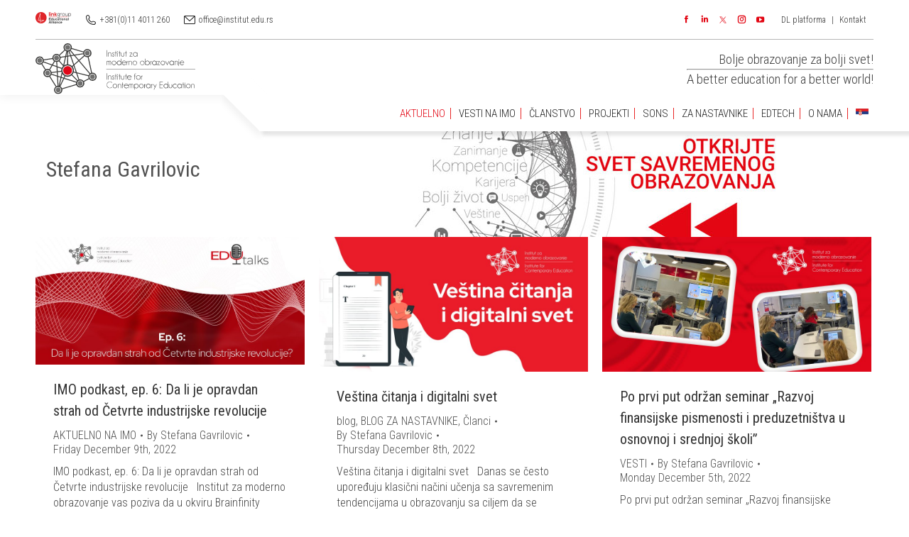

--- FILE ---
content_type: text/html; charset=UTF-8
request_url: https://www.institut.edu.rs/author/stefana-gavrilovic/page/9/
body_size: 28433
content:
<!DOCTYPE html>
<!--[if !(IE 6) | !(IE 7) | !(IE 8)  ]><!-->
<html lang="sr-RS" class="no-js">
<!--<![endif]-->
<head>
	<meta charset="UTF-8" />
		<meta name="viewport" content="width=device-width, initial-scale=1, maximum-scale=1, user-scalable=0">
		<meta name="theme-color" content="#e20613"/>	<link rel="profile" href="http://gmpg.org/xfn/11" />
	        <script type="text/javascript">
            if (/Android|webOS|iPhone|iPad|iPod|BlackBerry|IEMobile|Opera Mini/i.test(navigator.userAgent)) {
                var originalAddEventListener = EventTarget.prototype.addEventListener,
                    oldWidth = window.innerWidth;

                EventTarget.prototype.addEventListener = function (eventName, eventHandler, useCapture) {
                    if (eventName === "resize") {
                        originalAddEventListener.call(this, eventName, function (event) {
                            if (oldWidth === window.innerWidth) {
                                return;
                            }
                            else if (oldWidth !== window.innerWidth) {
                                oldWidth = window.innerWidth;
                            }
                            if (eventHandler.handleEvent) {
                                eventHandler.handleEvent.call(this, event);
                            }
                            else {
                                eventHandler.call(this, event);
                            };
                        }, useCapture);
                    }
                    else {
                        originalAddEventListener.call(this, eventName, eventHandler, useCapture);
                    };
                };
            };
        </script>
		<title>Stefana Gavrilovic, Author at INSTITUT ZA MODERNO OBRAZOVANJE - Страница 9 од 27</title>

<!-- Google Tag Manager for WordPress by gtm4wp.com -->
<script data-cfasync="false" data-pagespeed-no-defer>//<![CDATA[
	var gtm4wp_datalayer_name = "dataLayer";
	var dataLayer = dataLayer || [];
//]]>
</script>
<!-- End Google Tag Manager for WordPress by gtm4wp.com -->
<!-- This site is optimized with the Yoast SEO plugin v12.5 - https://yoast.com/wordpress/plugins/seo/ -->
<meta name="robots" content="max-snippet:-1, max-image-preview:large, max-video-preview:-1"/>
<link rel="canonical" href="https://www.institut.edu.rs/author/stefana-gavrilovic/page/9/" />
<link rel="prev" href="https://www.institut.edu.rs/author/stefana-gavrilovic/page/8/" />
<link rel="next" href="https://www.institut.edu.rs/author/stefana-gavrilovic/page/10/" />
<meta property="og:locale" content="sr_RS" />
<meta property="og:type" content="object" />
<meta property="og:title" content="Stefana Gavrilovic, Author at INSTITUT ZA MODERNO OBRAZOVANJE - Страница 9 од 27" />
<meta property="og:url" content="https://www.institut.edu.rs/author/stefana-gavrilovic/" />
<meta property="og:site_name" content="INSTITUT ZA MODERNO OBRAZOVANJE" />
<meta name="twitter:card" content="summary" />
<meta name="twitter:title" content="Stefana Gavrilovic, Author at INSTITUT ZA MODERNO OBRAZOVANJE - Страница 9 од 27" />
<script type='application/ld+json' class='yoast-schema-graph yoast-schema-graph--main'>{"@context":"https://schema.org","@graph":[{"@type":"Organization","@id":"https://www.institut.edu.rs/#organization","name":"Institut za moderno obrazovanje","url":"https://www.institut.edu.rs/","sameAs":[],"logo":{"@type":"ImageObject","@id":"https://www.institut.edu.rs/#logo","url":"https://www.institut.edu.rs/wp-content/uploads/2019/09/logo-1-1-e1568721509559.png","width":300,"height":120,"caption":"Institut za moderno obrazovanje"},"image":{"@id":"https://www.institut.edu.rs/#logo"}},{"@type":"WebSite","@id":"https://www.institut.edu.rs/#website","url":"https://www.institut.edu.rs/","name":"INSTITUT ZA MODERNO OBRAZOVANJE","publisher":{"@id":"https://www.institut.edu.rs/#organization"},"potentialAction":{"@type":"SearchAction","target":"https://www.institut.edu.rs/?s={search_term_string}","query-input":"required name=search_term_string"}},{"@type":"ProfilePage","@id":"https://www.institut.edu.rs/author/stefana-gavrilovic/page/9/#webpage","url":"https://www.institut.edu.rs/author/stefana-gavrilovic/page/9/","inLanguage":"sr-RS","name":"Stefana Gavrilovic, Author at INSTITUT ZA MODERNO OBRAZOVANJE - \u0421\u0442\u0440\u0430\u043d\u0438\u0446\u0430 9 \u043e\u0434 27","isPartOf":{"@id":"https://www.institut.edu.rs/#website"}},{"@type":["Person"],"@id":"https://www.institut.edu.rs/#/schema/person/a3079cf09094c552e9af70c006578a48","name":"Stefana Gavrilovic","image":{"@type":"ImageObject","@id":"https://www.institut.edu.rs/#authorlogo","url":"https://secure.gravatar.com/avatar/5c27126de432ea778280e8b0465ab303?s=96&d=mm&r=g","caption":"Stefana Gavrilovic"},"sameAs":[],"mainEntityOfPage":{"@id":"https://www.institut.edu.rs/author/stefana-gavrilovic/page/9/#webpage"}}]}</script>
<!-- / Yoast SEO plugin. -->

<link rel='dns-prefetch' href='//code.jquery.com' />
<link rel='dns-prefetch' href='//fonts.googleapis.com' />
<link rel='dns-prefetch' href='//s.w.org' />
<link rel="alternate" type="application/rss+xml" title="INSTITUT ZA MODERNO OBRAZOVANJE &raquo; довод" href="https://www.institut.edu.rs/feed/" />
<link rel="alternate" type="application/rss+xml" title="INSTITUT ZA MODERNO OBRAZOVANJE &raquo; довод коментара" href="https://www.institut.edu.rs/comments/feed/" />
<link rel="alternate" type="application/rss+xml" title="INSTITUT ZA MODERNO OBRAZOVANJE &raquo; довод за корисника Stefana Gavrilovic" href="https://www.institut.edu.rs/author/stefana-gavrilovic/feed/" />
		<script type="text/javascript">
			window._wpemojiSettings = {"baseUrl":"https:\/\/s.w.org\/images\/core\/emoji\/12.0.0-1\/72x72\/","ext":".png","svgUrl":"https:\/\/s.w.org\/images\/core\/emoji\/12.0.0-1\/svg\/","svgExt":".svg","source":{"concatemoji":"https:\/\/www.institut.edu.rs\/wp-includes\/js\/wp-emoji-release.min.js"}};
			!function(e,a,t){var n,r,o,i=a.createElement("canvas"),p=i.getContext&&i.getContext("2d");function s(e,t){var a=String.fromCharCode;p.clearRect(0,0,i.width,i.height),p.fillText(a.apply(this,e),0,0);e=i.toDataURL();return p.clearRect(0,0,i.width,i.height),p.fillText(a.apply(this,t),0,0),e===i.toDataURL()}function c(e){var t=a.createElement("script");t.src=e,t.defer=t.type="text/javascript",a.getElementsByTagName("head")[0].appendChild(t)}for(o=Array("flag","emoji"),t.supports={everything:!0,everythingExceptFlag:!0},r=0;r<o.length;r++)t.supports[o[r]]=function(e){if(!p||!p.fillText)return!1;switch(p.textBaseline="top",p.font="600 32px Arial",e){case"flag":return s([55356,56826,55356,56819],[55356,56826,8203,55356,56819])?!1:!s([55356,57332,56128,56423,56128,56418,56128,56421,56128,56430,56128,56423,56128,56447],[55356,57332,8203,56128,56423,8203,56128,56418,8203,56128,56421,8203,56128,56430,8203,56128,56423,8203,56128,56447]);case"emoji":return!s([55357,56424,55356,57342,8205,55358,56605,8205,55357,56424,55356,57340],[55357,56424,55356,57342,8203,55358,56605,8203,55357,56424,55356,57340])}return!1}(o[r]),t.supports.everything=t.supports.everything&&t.supports[o[r]],"flag"!==o[r]&&(t.supports.everythingExceptFlag=t.supports.everythingExceptFlag&&t.supports[o[r]]);t.supports.everythingExceptFlag=t.supports.everythingExceptFlag&&!t.supports.flag,t.DOMReady=!1,t.readyCallback=function(){t.DOMReady=!0},t.supports.everything||(n=function(){t.readyCallback()},a.addEventListener?(a.addEventListener("DOMContentLoaded",n,!1),e.addEventListener("load",n,!1)):(e.attachEvent("onload",n),a.attachEvent("onreadystatechange",function(){"complete"===a.readyState&&t.readyCallback()})),(n=t.source||{}).concatemoji?c(n.concatemoji):n.wpemoji&&n.twemoji&&(c(n.twemoji),c(n.wpemoji)))}(window,document,window._wpemojiSettings);
		</script>
		<style type="text/css">
img.wp-smiley,
img.emoji {
	display: inline !important;
	border: none !important;
	box-shadow: none !important;
	height: 1em !important;
	width: 1em !important;
	margin: 0 .07em !important;
	vertical-align: -0.1em !important;
	background: none !important;
	padding: 0 !important;
}
</style>
	<link rel='stylesheet' id='jquery.bxslider-css'  href='//www.institut.edu.rs/wp-content/plugins/testimonials-widget/includes/libraries/bxslider-4/dist/jquery.bxslider.css' type='text/css' media='all' />
<link rel='stylesheet' id='Axl_Testimonials_Widget-css'  href='//www.institut.edu.rs/wp-content/plugins/testimonials-widget/assets/css/testimonials-widget.css' type='text/css' media='all' />
<link rel='stylesheet' id='contact-form-7-css'  href='https://www.institut.edu.rs/wp-content/plugins/contact-form-7/includes/css/styles.css' type='text/css' media='all' />
<link rel='stylesheet' id='get-post-custom-taxonomy-term-shortcode-css'  href='https://www.institut.edu.rs/wp-content/plugins/get-post-custom-taxonomy-term-shortcode/public/css/get-post-custom-taxonomy-term-shortcode-public.css' type='text/css' media='all' />
<link rel='stylesheet' id='google_fonts-css'  href='https://fonts.googleapis.com/css?family=Archivo+Narrow%3A400%2C400italic%2C700%2C700italic&#038;subset=latin%2Clatin-ext&#038;ver=5.2.23' type='text/css' media='all' />
<link rel='stylesheet' id='css-css'  href='https://www.institut.edu.rs/wp-content/plugins/prijava_forma/css/style.css' type='text/css' media='all' />
<link rel='stylesheet' id='rs-plugin-settings-css'  href='https://www.institut.edu.rs/wp-content/plugins/revslider/public/assets/css/settings.css' type='text/css' media='all' />
<style id='rs-plugin-settings-inline-css' type='text/css'>
#rs-demo-id {}
</style>
<link rel='stylesheet' id='test7min_style-css'  href='https://www.institut.edu.rs/wp-content/plugins/test-teaching-academy/libraries/../css/test7min_style.css' type='text/css' media='all' />
<link rel='stylesheet' id='rt-tpg-css'  href='https://www.institut.edu.rs/wp-content/plugins/the-post-grid/assets/css/thepostgrid.css' type='text/css' media='all' />
<link rel='stylesheet' id='hamburger.css-css'  href='https://www.institut.edu.rs/wp-content/plugins/wp-responsive-menu/css/wpr-hamburger.css' type='text/css' media='all' />
<link rel='stylesheet' id='wprmenu.css-css'  href='https://www.institut.edu.rs/wp-content/plugins/wp-responsive-menu/css/wprmenu.css' type='text/css' media='all' />
<link rel='stylesheet' id='wpr_icons-css'  href='https://www.institut.edu.rs/wp-content/plugins/wp-responsive-menu/inc/icons/style.css' type='text/css' media='all' />
<link rel='stylesheet' id='recent-posts-widget-with-thumbnails-public-style-css'  href='https://www.institut.edu.rs/wp-content/plugins/recent-posts-widget-with-thumbnails/public.css' type='text/css' media='all' />
<link rel='stylesheet' id='upw_theme_standard-css'  href='https://www.institut.edu.rs/wp-content/plugins/ultimate-posts-widget/css/upw-theme-standard.min.css' type='text/css' media='all' />
<link rel='stylesheet' id='tablepress-default-css'  href='https://www.institut.edu.rs/wp-content/tablepress-combined.min.css' type='text/css' media='all' />
<link rel='stylesheet' id='dt-web-fonts-css'  href='//fonts.googleapis.com/css?family=Roboto+Condensed%3A300%2C400%2C600%2C700%7CRoboto%3A400%2C500%2C600%2C700&#038;subset=latin-ext%2Clatin&#038;ver=7.7.5' type='text/css' media='all' />
<link rel='stylesheet' id='dt-main-css'  href='https://www.institut.edu.rs/wp-content/themes/dt-the7/css/main.min.css' type='text/css' media='all' />
<style id='dt-main-inline-css' type='text/css'>
body #load {
  display: block;
  height: 100%;
  overflow: hidden;
  position: fixed;
  width: 100%;
  z-index: 9901;
  opacity: 1;
  visibility: visible;
  -webkit-transition: all .35s ease-out;
  transition: all .35s ease-out;
}
.load-wrap {
  width: 100%;
  height: 100%;
  background-position: center center;
  background-repeat: no-repeat;
  text-align: center;
}
.load-wrap > svg {
  position: absolute;
  top: 50%;
  left: 50%;
  -ms-transform: translate(-50%,-50%);
  -webkit-transform: translate(-50%,-50%);
  transform: translate(-50%,-50%);
}
#load {
  background-color: #ffffff;
}
.uil-default rect:not(.bk) {
  fill: rgba(97,98,103,0.4);
}
.uil-ring > path {
  fill: rgba(97,98,103,0.4);
}
.ring-loader .circle {
  fill: rgba(97,98,103,0.4);
}
.ring-loader .moving-circle {
  fill: #616267;
}
.uil-hourglass .glass {
  stroke: #616267;
}
.uil-hourglass .sand {
  fill: rgba(97,98,103,0.4);
}
.spinner-loader .load-wrap {
  background-image: url("data:image/svg+xml,%3Csvg width='75px' height='75px' xmlns='http://www.w3.org/2000/svg' viewBox='0 0 100 100' preserveAspectRatio='xMidYMid' class='uil-default'%3E%3Crect x='0' y='0' width='100' height='100' fill='none' class='bk'%3E%3C/rect%3E%3Crect  x='46.5' y='40' width='7' height='20' rx='5' ry='5' fill='rgba%2897%2C98%2C103%2C0.4%29' transform='rotate(0 50 50) translate(0 -30)'%3E  %3Canimate attributeName='opacity' from='1' to='0' dur='1s' begin='0s' repeatCount='indefinite'/%3E%3C/rect%3E%3Crect  x='46.5' y='40' width='7' height='20' rx='5' ry='5' fill='rgba%2897%2C98%2C103%2C0.4%29' transform='rotate(30 50 50) translate(0 -30)'%3E  %3Canimate attributeName='opacity' from='1' to='0' dur='1s' begin='0.08333333333333333s' repeatCount='indefinite'/%3E%3C/rect%3E%3Crect  x='46.5' y='40' width='7' height='20' rx='5' ry='5' fill='rgba%2897%2C98%2C103%2C0.4%29' transform='rotate(60 50 50) translate(0 -30)'%3E  %3Canimate attributeName='opacity' from='1' to='0' dur='1s' begin='0.16666666666666666s' repeatCount='indefinite'/%3E%3C/rect%3E%3Crect  x='46.5' y='40' width='7' height='20' rx='5' ry='5' fill='rgba%2897%2C98%2C103%2C0.4%29' transform='rotate(90 50 50) translate(0 -30)'%3E  %3Canimate attributeName='opacity' from='1' to='0' dur='1s' begin='0.25s' repeatCount='indefinite'/%3E%3C/rect%3E%3Crect  x='46.5' y='40' width='7' height='20' rx='5' ry='5' fill='rgba%2897%2C98%2C103%2C0.4%29' transform='rotate(120 50 50) translate(0 -30)'%3E  %3Canimate attributeName='opacity' from='1' to='0' dur='1s' begin='0.3333333333333333s' repeatCount='indefinite'/%3E%3C/rect%3E%3Crect  x='46.5' y='40' width='7' height='20' rx='5' ry='5' fill='rgba%2897%2C98%2C103%2C0.4%29' transform='rotate(150 50 50) translate(0 -30)'%3E  %3Canimate attributeName='opacity' from='1' to='0' dur='1s' begin='0.4166666666666667s' repeatCount='indefinite'/%3E%3C/rect%3E%3Crect  x='46.5' y='40' width='7' height='20' rx='5' ry='5' fill='rgba%2897%2C98%2C103%2C0.4%29' transform='rotate(180 50 50) translate(0 -30)'%3E  %3Canimate attributeName='opacity' from='1' to='0' dur='1s' begin='0.5s' repeatCount='indefinite'/%3E%3C/rect%3E%3Crect  x='46.5' y='40' width='7' height='20' rx='5' ry='5' fill='rgba%2897%2C98%2C103%2C0.4%29' transform='rotate(210 50 50) translate(0 -30)'%3E  %3Canimate attributeName='opacity' from='1' to='0' dur='1s' begin='0.5833333333333334s' repeatCount='indefinite'/%3E%3C/rect%3E%3Crect  x='46.5' y='40' width='7' height='20' rx='5' ry='5' fill='rgba%2897%2C98%2C103%2C0.4%29' transform='rotate(240 50 50) translate(0 -30)'%3E  %3Canimate attributeName='opacity' from='1' to='0' dur='1s' begin='0.6666666666666666s' repeatCount='indefinite'/%3E%3C/rect%3E%3Crect  x='46.5' y='40' width='7' height='20' rx='5' ry='5' fill='rgba%2897%2C98%2C103%2C0.4%29' transform='rotate(270 50 50) translate(0 -30)'%3E  %3Canimate attributeName='opacity' from='1' to='0' dur='1s' begin='0.75s' repeatCount='indefinite'/%3E%3C/rect%3E%3Crect  x='46.5' y='40' width='7' height='20' rx='5' ry='5' fill='rgba%2897%2C98%2C103%2C0.4%29' transform='rotate(300 50 50) translate(0 -30)'%3E  %3Canimate attributeName='opacity' from='1' to='0' dur='1s' begin='0.8333333333333334s' repeatCount='indefinite'/%3E%3C/rect%3E%3Crect  x='46.5' y='40' width='7' height='20' rx='5' ry='5' fill='rgba%2897%2C98%2C103%2C0.4%29' transform='rotate(330 50 50) translate(0 -30)'%3E  %3Canimate attributeName='opacity' from='1' to='0' dur='1s' begin='0.9166666666666666s' repeatCount='indefinite'/%3E%3C/rect%3E%3C/svg%3E");
}
.ring-loader .load-wrap {
  background-image: url("data:image/svg+xml,%3Csvg xmlns='http://www.w3.org/2000/svg' viewBox='0 0 32 32' width='72' height='72' fill='rgba%2897%2C98%2C103%2C0.4%29'%3E   %3Cpath opacity='.25' d='M16 0 A16 16 0 0 0 16 32 A16 16 0 0 0 16 0 M16 4 A12 12 0 0 1 16 28 A12 12 0 0 1 16 4'/%3E   %3Cpath d='M16 0 A16 16 0 0 1 32 16 L28 16 A12 12 0 0 0 16 4z'%3E     %3CanimateTransform attributeName='transform' type='rotate' from='0 16 16' to='360 16 16' dur='0.8s' repeatCount='indefinite' /%3E   %3C/path%3E %3C/svg%3E");
}
.hourglass-loader .load-wrap {
  background-image: url("data:image/svg+xml,%3Csvg xmlns='http://www.w3.org/2000/svg' viewBox='0 0 32 32' width='72' height='72' fill='rgba%2897%2C98%2C103%2C0.4%29'%3E   %3Cpath transform='translate(2)' d='M0 12 V20 H4 V12z'%3E      %3Canimate attributeName='d' values='M0 12 V20 H4 V12z; M0 4 V28 H4 V4z; M0 12 V20 H4 V12z; M0 12 V20 H4 V12z' dur='1.2s' repeatCount='indefinite' begin='0' keytimes='0;.2;.5;1' keySplines='0.2 0.2 0.4 0.8;0.2 0.6 0.4 0.8;0.2 0.8 0.4 0.8' calcMode='spline'  /%3E   %3C/path%3E   %3Cpath transform='translate(8)' d='M0 12 V20 H4 V12z'%3E     %3Canimate attributeName='d' values='M0 12 V20 H4 V12z; M0 4 V28 H4 V4z; M0 12 V20 H4 V12z; M0 12 V20 H4 V12z' dur='1.2s' repeatCount='indefinite' begin='0.2' keytimes='0;.2;.5;1' keySplines='0.2 0.2 0.4 0.8;0.2 0.6 0.4 0.8;0.2 0.8 0.4 0.8' calcMode='spline'  /%3E   %3C/path%3E   %3Cpath transform='translate(14)' d='M0 12 V20 H4 V12z'%3E     %3Canimate attributeName='d' values='M0 12 V20 H4 V12z; M0 4 V28 H4 V4z; M0 12 V20 H4 V12z; M0 12 V20 H4 V12z' dur='1.2s' repeatCount='indefinite' begin='0.4' keytimes='0;.2;.5;1' keySplines='0.2 0.2 0.4 0.8;0.2 0.6 0.4 0.8;0.2 0.8 0.4 0.8' calcMode='spline' /%3E   %3C/path%3E   %3Cpath transform='translate(20)' d='M0 12 V20 H4 V12z'%3E     %3Canimate attributeName='d' values='M0 12 V20 H4 V12z; M0 4 V28 H4 V4z; M0 12 V20 H4 V12z; M0 12 V20 H4 V12z' dur='1.2s' repeatCount='indefinite' begin='0.6' keytimes='0;.2;.5;1' keySplines='0.2 0.2 0.4 0.8;0.2 0.6 0.4 0.8;0.2 0.8 0.4 0.8' calcMode='spline' /%3E   %3C/path%3E   %3Cpath transform='translate(26)' d='M0 12 V20 H4 V12z'%3E     %3Canimate attributeName='d' values='M0 12 V20 H4 V12z; M0 4 V28 H4 V4z; M0 12 V20 H4 V12z; M0 12 V20 H4 V12z' dur='1.2s' repeatCount='indefinite' begin='0.8' keytimes='0;.2;.5;1' keySplines='0.2 0.2 0.4 0.8;0.2 0.6 0.4 0.8;0.2 0.8 0.4 0.8' calcMode='spline' /%3E   %3C/path%3E %3C/svg%3E");
}

</style>
<link rel='stylesheet' id='the7-awesome-fonts-css'  href='https://www.institut.edu.rs/wp-content/themes/dt-the7/fonts/FontAwesome/css/all.min.css' type='text/css' media='all' />
<link rel='stylesheet' id='the7-awesome-fonts-back-css'  href='https://www.institut.edu.rs/wp-content/themes/dt-the7/fonts/FontAwesome/back-compat.min.css' type='text/css' media='all' />
<link rel='stylesheet' id='dt-fontello-css'  href='https://www.institut.edu.rs/wp-content/themes/dt-the7/fonts/fontello/css/fontello.min.css' type='text/css' media='all' />
<link rel='stylesheet' id='cf7cf-style-css'  href='https://www.institut.edu.rs/wp-content/plugins/cf7-conditional-fields/style.css' type='text/css' media='all' />
<link rel='stylesheet' id='dt-custom-css'  href='https://www.institut.edu.rs/wp-content/uploads/the7-css/custom.css' type='text/css' media='all' />
<link rel='stylesheet' id='dt-media-css'  href='https://www.institut.edu.rs/wp-content/uploads/the7-css/media.css' type='text/css' media='all' />
<link rel='stylesheet' id='the7-mega-menu-css'  href='https://www.institut.edu.rs/wp-content/uploads/the7-css/mega-menu.css' type='text/css' media='all' />
<link rel='stylesheet' id='style-css'  href='https://www.institut.edu.rs/wp-content/themes/dt-the7/style.css' type='text/css' media='all' />
<script type='text/javascript' src='https://www.institut.edu.rs/wp-includes/js/jquery/jquery.js'></script>
<script type='text/javascript' src='https://www.institut.edu.rs/wp-includes/js/jquery/jquery-migrate.min.js'></script>
<script type='text/javascript' src='https://www.institut.edu.rs/wp-content/plugins/get-post-custom-taxonomy-term-shortcode/public/js/get-post-custom-taxonomy-term-shortcode-public.js'></script>
<script type='text/javascript' src='https://www.institut.edu.rs/wp-content/plugins/revslider/public/assets/js/jquery.themepunch.tools.min.js'></script>
<script type='text/javascript' src='https://www.institut.edu.rs/wp-content/plugins/revslider/public/assets/js/jquery.themepunch.revolution.min.js'></script>
<script type='text/javascript' src='https://www.institut.edu.rs/wp-content/plugins/sticky-menu-or-anything-on-scroll/assets/js/jq-sticky-anything.min.js'></script>
<script type='text/javascript' src='https://code.jquery.com/ui/1.11.2/jquery-ui.js'></script>
<script type='text/javascript'>
/* <![CDATA[ */
var SCF = {"ajaxurl":"https:\/\/www.institut.edu.rs\/wp-admin\/admin-ajax.php"};
var SCF = {"ajaxurl":"https:\/\/www.institut.edu.rs\/wp-admin\/admin-ajax.php"};
/* ]]> */
</script>
<script type='text/javascript' src='https://www.institut.edu.rs/wp-content/plugins/test-teaching-academy/libraries/../js/submit_form.js'></script>
<script type='text/javascript'>
/* <![CDATA[ */
var SCFRes = {"ajaxurl":"https:\/\/www.institut.edu.rs\/wp-admin\/admin-ajax.php"};
var SCFRes = {"ajaxurl":"https:\/\/www.institut.edu.rs\/wp-admin\/admin-ajax.php"};
/* ]]> */
</script>
<script type='text/javascript' src='https://www.institut.edu.rs/wp-content/plugins/test-teaching-academy/libraries/../js/submit_result.js'></script>
<script type='text/javascript'>
/* <![CDATA[ */
var wpgmza_google_api_status = {"message":"Enqueued","code":"ENQUEUED"};
/* ]]> */
</script>
<script type='text/javascript' src='https://www.institut.edu.rs/wp-content/plugins/wp-google-maps/wpgmza_data.js'></script>
<script type='text/javascript' src='https://www.institut.edu.rs/wp-content/plugins/wp-responsive-menu/js/modernizr.custom.js'></script>
<script type='text/javascript' src='https://www.institut.edu.rs/wp-content/plugins/wp-responsive-menu/js/jquery.touchSwipe.min.js'></script>
<script type='text/javascript'>
/* <![CDATA[ */
var wprmenu = {"zooming":"yes","from_width":"768","push_width":"400","menu_width":"80","parent_click":"yes","swipe":"yes","enable_overlay":"1"};
/* ]]> */
</script>
<script type='text/javascript' src='https://www.institut.edu.rs/wp-content/plugins/wp-responsive-menu/js/wprmenu.js'></script>
<script type='text/javascript' src='https://www.institut.edu.rs/wp-content/plugins/duracelltomi-google-tag-manager/js/gtm4wp-form-move-tracker.js'></script>
<script type='text/javascript'>
/* <![CDATA[ */
var dtLocal = {"themeUrl":"https:\/\/www.institut.edu.rs\/wp-content\/themes\/dt-the7","passText":"To view this protected post, enter the password below:","moreButtonText":{"loading":"Loading...","loadMore":"Load more"},"postID":"22466","ajaxurl":"https:\/\/www.institut.edu.rs\/wp-admin\/admin-ajax.php","REST":{"baseUrl":"https:\/\/www.institut.edu.rs\/wp-json\/the7\/v1","endpoints":{"sendMail":"\/send-mail"}},"contactMessages":{"required":"One or more fields have an error. Please check and try again.","terms":"Please accept the privacy policy.","fillTheCaptchaError":"Please, fill the captcha."},"captchaSiteKey":"","ajaxNonce":"1a85edb21f","pageData":{"type":"archive","template":"archive","layout":"masonry"},"themeSettings":{"smoothScroll":"on","lazyLoading":false,"accentColor":{"mode":"solid","color":"#e20613"},"desktopHeader":{"height":100},"floatingHeader":{"showAfter":150,"showMenu":true,"height":70,"logo":{"showLogo":true,"html":"<img class=\" preload-me\" src=\"https:\/\/www.institut.edu.rs\/wp-content\/uploads\/2019\/11\/imo-logo-1.svg\" srcset=\"https:\/\/www.institut.edu.rs\/wp-content\/uploads\/2019\/11\/imo-logo-1.svg w\"   sizes=\"px\" alt=\"INSTITUT ZA MODERNO OBRAZOVANJE\" \/>","url":"https:\/\/www.institut.edu.rs\/"}},"topLine":{"floatingTopLine":{"logo":{"showLogo":false,"html":""}}},"mobileHeader":{"firstSwitchPoint":991,"secondSwitchPoint":991,"firstSwitchPointHeight":70,"secondSwitchPointHeight":70},"stickyMobileHeaderFirstSwitch":{"logo":{"html":"<img class=\" preload-me\" src=\"https:\/\/www.institut.edu.rs\/wp-content\/uploads\/2019\/11\/imo-logo-1.svg\" srcset=\"https:\/\/www.institut.edu.rs\/wp-content\/uploads\/2019\/11\/imo-logo-1.svg w\"   sizes=\"px\" alt=\"INSTITUT ZA MODERNO OBRAZOVANJE\" \/>"}},"stickyMobileHeaderSecondSwitch":{"logo":{"html":"<img class=\" preload-me\" src=\"https:\/\/www.institut.edu.rs\/wp-content\/uploads\/2019\/11\/imo-logo-1.svg\" srcset=\"https:\/\/www.institut.edu.rs\/wp-content\/uploads\/2019\/11\/imo-logo-1.svg w\"   sizes=\"px\" alt=\"INSTITUT ZA MODERNO OBRAZOVANJE\" \/>"}},"content":{"textColor":"#444444","headerColor":"#333333"},"sidebar":{"switchPoint":990},"boxedWidth":"1300px","stripes":{"stripe1":{"textColor":"#72777d","headerColor":"#3c3e45"},"stripe2":{"textColor":"#f4f4f5","headerColor":"#f4f4f5"},"stripe3":{"textColor":"#ffffff","headerColor":"#ffffff"}}},"VCMobileScreenWidth":"768"};
var dtShare = {"shareButtonText":{"facebook":"Share on Facebook","twitter":"Tweet","pinterest":"Pin it","linkedin":"Share on Linkedin","whatsapp":"Share on Whatsapp","google":"Share on Google Plus"},"overlayOpacity":"14"};
/* ]]> */
</script>
<script type='text/javascript' src='https://www.institut.edu.rs/wp-content/themes/dt-the7/js/above-the-fold.min.js'></script>
<link rel='https://api.w.org/' href='https://www.institut.edu.rs/wp-json/' />
<link rel="EditURI" type="application/rsd+xml" title="RSD" href="https://www.institut.edu.rs/xmlrpc.php?rsd" />
<link rel="wlwmanifest" type="application/wlwmanifest+xml" href="https://www.institut.edu.rs/wp-includes/wlwmanifest.xml" /> 
<meta name="generator" content="WordPress 5.2.23" />
   <script type="text/javascript">
   var _gaq = _gaq || [];
   _gaq.push(['_setAccount', 'UA-138017804-1']);
   _gaq.push(['_trackPageview']);
   (function() {
   var ga = document.createElement('script'); ga.type = 'text/javascript'; ga.async = true;
   ga.src = ('https:' == document.location.protocol ? 'https://ssl' : 'http://www') + '.google-analytics.com/ga.js';
   var s = document.getElementsByTagName('script')[0]; s.parentNode.insertBefore(ga, s);
   })();
   </script>
<!-- start Simple Custom CSS and JS -->
<style type="text/css">
/* Add your CSS code here.

For example:
.example {
    color: red;
}

For brushing up on your CSS knowledge, check out http://www.w3schools.com/css/css_syntax.asp

End of comment */ 


.page-content table {
    width: 100%;
}

.responsive_table  .hide{
	background-color:#e20613 !important;
  color:#fff;
}

.page-content table tr td:last-child {
    border-bottom: #e9e9e9 1px solid;
}
</style>
<!-- end Simple Custom CSS and JS -->
<!-- start Simple Custom CSS and JS -->
<script type="text/javascript">
/* Default comment here */ 

jQuery(document).ready(function( $ ){
    document.title = 'Institut za moderno obrazovanje';
});</script>
<!-- end Simple Custom CSS and JS -->
<style>                                                                                                                                                                                                                                                                                                                                                                                                                                                                                                                                                                                                                                 .shortcode-main .content-block-main .gt-site-title a {
    color: #e20613;
}
.shortcode-main a.page-numbers, .shortcode-main span.page-numbers {
    padding: .3em .7em;
    color: #e20613;
    color: #e20613;
    border: 1px solid;
}
.shortcode-main .paging-navigation .current {
    font-weight: bold;
  color: #e20613;
}
.shortcode-main.third-view.third-box .row .content-block-main{
    display: block;
}

.shortcode-main .row .site-thumbnail {
    width: 100%;
}
.shortcode-main .row .gt-site-title{
margin-top: 10px;
}
.shortcode-main .row{
border:none;
border-bottom: 1px solid #ddd;
}

strong{
font-weight:500!important;
}</style><!-- HFCM by 99 Robots - Snippet # 1: Analytics -->
<!-- Global site tag (gtag.js) - Google Analytics -->
<script async src="https://www.googletagmanager.com/gtag/js?id=UA-138017804-1"></script>
<script>
  window.dataLayer = window.dataLayer || [];
  function gtag(){dataLayer.push(arguments);}
  gtag('js', new Date());

  gtag('config', 'UA-138017804-1');
</script>

<!-- /end HFCM by 99 Robots -->
<!-- <meta name="NextGEN" version="3.2.18" /> -->
<style type="text/css">
.qtranxs_flag_en {background-image: url(http://www.institut.edu.rs/wp-content/plugins/qtranslate-xt-master/flags/gb.png); background-repeat: no-repeat;}
.qtranxs_flag_de {background-image: url(http://www.institut.edu.rs/wp-content/plugins/qtranslate-xt-master/flags/de.png); background-repeat: no-repeat;}
</style>
<link hreflang="sr" href="https://www.institut.edu.rs/sr/author/stefana-gavrilovic/page/9/" rel="alternate" />
<link hreflang="en" href="https://www.institut.edu.rs/en/author/stefana-gavrilovic/page/9/" rel="alternate" />
<link hreflang="x-default" href="https://www.institut.edu.rs/author/stefana-gavrilovic/page/9/" rel="alternate" />
<meta name="generator" content="qTranslate-XT 3.6.2" />

<!-- Google Tag Manager for WordPress by gtm4wp.com -->
<script data-cfasync="false" data-pagespeed-no-defer>//<![CDATA[
	var dataLayer_content = {"pagePostType":"post","pagePostType2":"author-post","pagePostAuthor":"Stefana Gavrilovic"};
	dataLayer.push( dataLayer_content );//]]>
</script>
<script data-cfasync="false">//<![CDATA[
(function(w,d,s,l,i){w[l]=w[l]||[];w[l].push({'gtm.start':
new Date().getTime(),event:'gtm.js'});var f=d.getElementsByTagName(s)[0],
j=d.createElement(s),dl=l!='dataLayer'?'&l='+l:'';j.async=true;j.src=
'//www.googletagmanager.com/gtm.'+'js?id='+i+dl;f.parentNode.insertBefore(j,f);
})(window,document,'script','dataLayer','GTM-PLFZ75W');//]]>
</script>
<!-- End Google Tag Manager -->
<!-- End Google Tag Manager for WordPress by gtm4wp.com --><meta name="generator" content="Powered by WPBakery Page Builder - drag and drop page builder for WordPress."/>
<meta name="generator" content="Powered by Slider Revolution 5.4.8.3 - responsive, Mobile-Friendly Slider Plugin for WordPress with comfortable drag and drop interface." />
<script type="text/javascript">
document.addEventListener("DOMContentLoaded", function(event) { 
	var load = document.getElementById("load");
	if(!load.classList.contains('loader-removed')){
		var removeLoading = setTimeout(function() {
			load.className += " loader-removed";
		}, 300);
	}
});
</script>
		<link rel="icon" href="https://www.institut.edu.rs/wp-content/uploads/2017/04/logo-cta.png" type="image/png" sizes="16x16"/><script type="text/javascript">function setREVStartSize(e){									
						try{ e.c=jQuery(e.c);var i=jQuery(window).width(),t=9999,r=0,n=0,l=0,f=0,s=0,h=0;
							if(e.responsiveLevels&&(jQuery.each(e.responsiveLevels,function(e,f){f>i&&(t=r=f,l=e),i>f&&f>r&&(r=f,n=e)}),t>r&&(l=n)),f=e.gridheight[l]||e.gridheight[0]||e.gridheight,s=e.gridwidth[l]||e.gridwidth[0]||e.gridwidth,h=i/s,h=h>1?1:h,f=Math.round(h*f),"fullscreen"==e.sliderLayout){var u=(e.c.width(),jQuery(window).height());if(void 0!=e.fullScreenOffsetContainer){var c=e.fullScreenOffsetContainer.split(",");if (c) jQuery.each(c,function(e,i){u=jQuery(i).length>0?u-jQuery(i).outerHeight(!0):u}),e.fullScreenOffset.split("%").length>1&&void 0!=e.fullScreenOffset&&e.fullScreenOffset.length>0?u-=jQuery(window).height()*parseInt(e.fullScreenOffset,0)/100:void 0!=e.fullScreenOffset&&e.fullScreenOffset.length>0&&(u-=parseInt(e.fullScreenOffset,0))}f=u}else void 0!=e.minHeight&&f<e.minHeight&&(f=e.minHeight);e.c.closest(".rev_slider_wrapper").css({height:f})					
						}catch(d){console.log("Failure at Presize of Slider:"+d)}						
					};</script>
		<style type="text/css" id="wp-custom-css">
			@media only screen and (max-device-width: 768px) {
.tooltip-container {
display:none; 
	}}		</style>
		<noscript><style> .wpb_animate_when_almost_visible { opacity: 1; }</style></noscript><style id='the7-custom-inline-css' type='text/css'>
h1, h2, h3, h4, h5, h6{
	font-weight:400!important;
}
.top-bar-bg{
	/*background:#e5e5e5!important;*/
}
/*.top-bar a{
	color:#fff!important;
	font-weight:300!important;
	font-size:11px!important;
}*/
.wpb_wrapper .vc-hoverbox-block.vc-hoverbox-front{
	background:white no-repeat center;
	
}

.pozadina_crvena .vc-hoverbox-block.vc-hoverbox-front{
	background:white no-repeat center ;
}


a{
	text-decoration:none!important;
}

.text-color-red h1, .text-color-red h2{
	color:#e20613!important;
}

.text-color-red h3{
	color:white;
}

.bojatexta h1{
	color:white;
}

.bojatexta h1, .bojatexta h2{
	color:#e20613;
}

.sirina{
	width:1200px;
	z-index:100;
}




.vc_btn3.vc_btn3-color-juicy-pink, .vc_btn3.vc_btn3-color-juicy-pink.vc_btn3-style-flat{
	background:#e20613!important;
	border-radius:0;
}

.vc-hoverbox-block-inner.vc-hoverbox-front-inner h2{
	font-weight: 500;
	font-size:24px;
}

.flex{
	display:flex;
}


/* 4 linka */




.scale{
	margin-top:39px;
	transform:scale(1.9);
}

.wpb_wrapper img{
	transition:0.5s all ease;
}

.pozadina-sidebar .wpb_wrapper:hover > h3 > a > img{
	transform:scale(1.2) rotate(3deg) translateY(10px);
}
.hover-wp .wpb_wrapper:hover > h3 > a > img{
	transform:scale(1.2) rotate(3deg) translateY(10px);
}

.vc_btn3.vc_btn3-color-juicy-pink, .vc_btn3.vc_btn3-color-juicy-pink.vc_btn3-style-flat{
	background:transparent!important;
	color:#e20613;
}
.vc_btn3.vc_btn3-color-juicy-pink, .vc_btn3.vc_btn3-color-juicy-pink.vc_btn3-style-flat:hover{
	background:transparent!important;
	color:#505050;
}


.sirina-medium{
	width:720px;
}

.photoswipe-wrapper, .float img{
	float:right!important;
}

/*tablet*/


html,body{
	margin-top:0px!important;
	padding-top:0!important;
}
	
@media (max-width:767px){
	html,body{
	margin-top:0px!important;
	padding-top:0!important;
		
}
	#partneri .vc_single_image-wrapper.vc_box_border_grey{
		text-align:center!important;
		margin:0 auto;
		width:100%;
		
	}
	#partneri .vc_single_image-wrapper.vc_box_border_grey img{
		width:150px;
	}
}

@media (min-width:991px) and (max-width:1920px){
	.masthead{
height:134px!important;
}
	li.menu-item.menu-item-type-custom.menu-item-object-custom.menu-item-13673.first{
		margin-left:auto!important;
		
	}
	li.menu-item.menu-item-type-custom.menu-item-object-custom.menu-item-13673.first a span{
		color:#e20613!important;
	}
	div#phantom{
		height:auto!important;
	}
}

nav.navigation:after {
    height: 45px;
    width: 66px;
    content: '';
    position: absolute;
    background: white;
    background-color: white;
    right: 750px;
	bottom:1px;
    transform: rotate(45deg) ;
    transform-origin: bottom right;
    z-index: -1000;
    box-shadow: 7px 7px 10px rgba(0,0,0,0.05);
}

.classic-header.bg-behind-menu .navigation:before {
    width: 1110px;
    background-color: #ffffff;
    right: -360px;
box-shadow: 5px 6px 5px rgba(0,0,0, 0.1);

}

.classic-header.full-width-line .navigation:before, .classic-header.bg-behind-menu .navigation:before{

     padding: 0px!important; 
   margin-left: 0px!important; 
}

.classic-header .navigation:before{
position: absolute;
    top: 0;
    left: inherit;
    content: "";
}
	

/*mobile header zakoseno*/


.mobile-header-bar{
	position:relative;
	
}

.mobile-header-bar:before {
  content: '';
    height: 50px;
    position: absolute;
    bottom: -30px;
    right: -80px;
    background: white;
    width: 120px;
    box-shadow: 5px 10px 10px rgba(0,0,0,0.04);
}

.mobile-header-bar:after {
   content: '';
    position: absolute;
    right: 40px;
    bottom: -30px;
    width: 70px;
    height: 50px;
    background: white;
    transform: rotate(45deg);
    transform-origin: bottom right;
    z-index: -100;
    box-shadow: 25px 10px 10px rgba(0,0,0,0.04);
}
.mobile-navigation{
	position: absolute;
    right: 0;
    bottom: -15px;
}


/*sidebar sijenka i after koso*/


.solid-bg.sidebar-shadow-decoration .sidebar-content, .bg-under-widget.sidebar-shadow-decoration .sidebar-content .widget, .solid-bg.sidebar-content.sidebar-shadow-decoration .widget{
	box-shadow: -9px -10px 18px rgba(0,0,0,0.1)!important;
	z-index:1;
}
aside#sidebar:before {
    content: '';
    position: absolute;
    height: 52px;
    width: 275px;
    background: white;
    top: -48px;
    z-index: 2;
    box-shadow: -10px -8px 10px rgba(0,0,0, 0.05);
}
aside#sidebar:after {
    content: '';
    position: absolute;
    width: 42px;
    height: 68px;
    background: white;
    right: 1px;
    top: -68px;
    transform-origin: bottom right;
    transform: rotate(-45deg);
    box-shadow: 10px -9px 10px rgba(0,0,0, 0.05);
    z-index: 0;
}

ol.breadcrumbs{
	display:none!important;
}

.post-template-default #content{
	padding-left:10px!important;
}

.post-template-default .page-title-head.hgroup{
	padding:40px 0 50px 0!important;
}

/*ovo gadja iPhone*/
@supports (-webkit-overflow-scrolling: touch) {
	div#rev_slider_1_1_wrapper{
		margin-top:30px!important;
	}
	img.mobile-logo.preload-me{
	width:75%!important;
}
	
}

/*ovo gadja mozilu*/

@-moz-document url-prefix() {
 .branding a img.preload-me,.mobile-branding .mobile-logo.preload-me{
    width:220px;
  }
}


/*za manje prikaze podesava visinu vijesti*/

@media (min-width:768px) and (max-width:1000px){
	#vesti-pocetna .vc_gitem-zone.vc_gitem-zone-a.vc_gitem-is-link{
		height:100px!important;
	}
	
	.page-id-5202 .vc_gitem-zone.vc_gitem-zone-a.vc_gitem-is-link, .page-id-12883 .vc_gitem-zone.vc_gitem-zone-a.vc_gitem-is-link,.page-id-13680 .vc_gitem-zone.vc_gitem-zone-a.vc_gitem-is-link,.page-id-13687 .vc_gitem-zone.vc_gitem-zone-a.vc_gitem-is-link {
		height:100px!important;
	}
	
	/*ovo je za aktuelno na prvoj strani*/
	#sirina .vc_gitem-zone.vc_gitem-zone-a.full-width.vc_gitem-is-link{
		height:190px!important;
	}
}

@media (max-width:520px){
aside#sidebar:before {
    content: '';
    position: absolute;
    height: 52px;
    width: 85%;
    background: white;
    top: -48px;
    z-index: 2;
    box-shadow: -10px -8px 10px rgba(0,0,0, 0.05);
}
}

@media (min-width:470px) and (max-width:768px){
	#vesti-pocetna .vc_gitem-zone.vc_gitem-zone-a.vc_gitem-is-link,#sirina .vc_gitem-zone.vc_gitem-zone-a.full-width.vc_gitem-is-link,.page-id-13680 .vc_gitem-zone.vc_gitem-zone-a.vc_gitem-is-link{
		width:50%!important;
	}
	
	.page-id-5202 .vc_gitem-zone.vc_gitem-zone-a.vc_gitem-is-link,.page-id-12883 .vc_gitem-zone.vc_gitem-zone-a.vc_gitem-is-link,.page-id-13680 .vc_gitem-zone.vc_gitem-zone-a.vc_gitem-is-link, .page-id-13687 .vc_gitem-zone.vc_gitem-zone-a.vc_gitem-is-link{
		width:50%!important;
	}
}

/*visina za vijesti na mobilnim prikazima*/

@media (min-width:320px) and (max-width:500px){
	#vesti-pocetna .vc_gitem-zone.vc_gitem-zone-a.vc_gitem-is-link,.page-id-5202 .vc_gitem-zone.vc_gitem-zone-a.vc_gitem-is-link,.page-id-12883 .vc_gitem-zone.vc_gitem-zone-a.vc_gitem-is-link,.page-id-13680 .vc_gitem-zone.vc_gitem-zone-a.vc_gitem-is-link, .page-id-13687 .vc_gitem-zone.vc_gitem-zone-a.vc_gitem-is-link{
		height:200px!important;
	}
	
	aside#sidebar{
		width:340px!important;
	}
}


#zastava{
	position:fixed;
	right:0;
	top:30%;
	z-index:100000;

}

@media (max-width:768px){
	#zastava{
	display:none;
}
}
 
@media (min-width:1000px) and (max-width:1320px){
	#zastava{
		width:200px!important;
	}
}

@media (min-width:500px) and (max-width:620px){
	aside#sidebar:before {
    content: '';
    position: absolute;
    height: 52px;
    width: 91%;
    background: white;
    top: -48px;
    z-index: 2;
    box-shadow: -10px -8px 10px rgba(0,0,0, 0.05);
}
}
@media (min-width:620px) and (max-width:989px){
	aside#sidebar:before {
    content: '';
    position: absolute;
    height: 52px;
    width: 94%;
    background: white;
    top: -48px;
    z-index: 2;
    box-shadow: -10px -8px 10px rgba(0,0,0, 0.05);
		
}

}

#partneri img{
	width:150px;
}
#sirina .vc_column-inner{
	padding-top:0;
}

html[lang="sr-RS"] .menu-item-15749 {
	display:none!important;
}

html[lang="en-US"] .menu-item-15748 {
	display:none!important;
}
</style>
</head>
<body class="archive paged author author-stefana-gavrilovic author-59 wp-embed-responsive paged-9 author-paged-9 layout-masonry description-under-image fancy-header-on dt-responsive-on srcset-enabled btn-flat custom-btn-color custom-btn-hover-color phantom-fade phantom-shadow-decoration phantom-custom-logo-on floating-mobile-menu-icon top-header first-switch-logo-left first-switch-menu-right second-switch-logo-left second-switch-menu-right right-mobile-menu layzr-loading-on popup-message-style dt-fa-compatibility the7-ver-7.7.5 wpb-js-composer js-comp-ver-6.10.0 vc_responsive">
<!-- The7 7.7.5 -->
<div id="load" class="ring-loader">
	<div class="load-wrap"></div>
</div>
<div id="page" >
	<a class="skip-link screen-reader-text" href="#content">Skip to content</a>

<div class="masthead classic-header left bg-behind-menu widgets full-height dividers shadow-decoration small-mobile-menu-icon dt-parent-menu-clickable show-device-logo show-mobile-logo"  role="banner">

	<div class="top-bar line-content top-bar-line-hide">
	<div class="top-bar-bg" ></div>
	<div class="left-widgets mini-widgets"><div class="text-area show-on-desktop in-top-bar-left in-top-bar"><p><a href="http://lea.link.co.rs/" target="_blank"><img src="/wp-content/uploads/2021/08/lea.png" style="width:50px"></a></p>
</div><span class="mini-contacts multipurpose_1 show-on-desktop in-top-bar-left in-top-bar"><i class=" icomoon-the7-font-the7-phone-051"></i><a href="tel:+381(0)11 4011 260" style="color:#404040!important"> +381(0)11 4011 260</a></span><span class="mini-contacts multipurpose_2 show-on-desktop near-logo-first-switch hide-on-second-switch"><i class=" icomoon-the7-font-the7-mail-03"></i><a href="mailto:office@institut.edu.rs" style="text-transform:lowercase!important;color:#404040!Important">  office@institut.edu.rs</a></span></div><div class="right-widgets mini-widgets"><div class="text-area show-on-desktop near-logo-first-switch in-menu-second-switch"><div class="soc-ico show-on-desktop in-top-bar-right in-menu-second-switch custom-bg disabled-border border-off hover-custom-bg hover-disabled-border  hover-border-off first" style=" display: flex;">
    <a title="Facebook" href="https://www.facebook.com/Institutzamodernoobrazovanje/"
        target="_blank" class="facebook"><span class="soc-font-icon"></span><span
            class="screen-reader-text">Facebook</span></a><a title="Linkedin"
        href="https://www.linkedin.com/company/institut-za-moderno-obrazovanje" target="_blank" class="linkedin"><span
            class="soc-font-icon"></span><span class="screen-reader-text">Linkedin</span></a><a title="Twitter"
        href="https://twitter.com/institut_edu" target="_blank" class="twitter"><br />
       <svg version="1.1" id="svg5" xmlns:svg="http://www.w3.org/2000/svg"
            xmlns="http://www.w3.org/2000/svg" xmlns:xlink="http://www.w3.org/1999/xlink" x="0px" y="0px"
            viewBox="0 0 1030.6 965.2" style="enable-background:new 0 0 1030.6 965.2;" xml:space="preserve"> <g id="layer1" transform="translate(52.390088,-25.058597)"> <path id="path1009" class="st0" d="M-30.1,37.3L356.3,554L-32.5,974H55l340.4-367.8l275,367.8h297.8L560.2,428.3l361.9-391h-87.5 L521.1,376L267.7,37.3H-30.1z M98.6,101.8h136.8l604.1,807.8H702.8L98.6,101.8z" />
            </g><br />
        </svg><br />
    </a><br />
    <a title="Instagram" href="https://www.instagram.com/imobrazovanje/" target="_blank" class="instagram"><span
            class="soc-font-icon"></span><span class="screen-reader-text">Instagram</span></a><a title="YouTube"
        href="https://www.youtube.com/@InstitutZaModernoObrazovanje" target="_blank" class="you-tube"><span
            class="soc-font-icon"></span><span class="screen-reader-text">YouTube</span></a></div>
</div><div class="text-area show-on-desktop near-logo-first-switch in-menu-second-switch"><p><a href="/dls" style="color:#404040!Important;">DL platforma</a> <span style="text-align:right; color:#404040; margin: 0 5px" > | </span> <a href="/kontakt" style="color:#404040!important;">Kontakt</a></p>
</div></div></div>

	<header class="header-bar">

		<div class="branding">
	<div id="site-title" class="assistive-text">INSTITUT ZA MODERNO OBRAZOVANJE</div>
	<div id="site-description" class="assistive-text">INSTITUT ZA MODERNO OBRAZOVANJE</div>
	<a class="" href="https://www.institut.edu.rs/"><img class=" preload-me" src="https://www.institut.edu.rs/wp-content/uploads/2019/11/imo-logo-1.svg" srcset="https://www.institut.edu.rs/wp-content/uploads/2019/11/imo-logo-1.svg w"   sizes="px" alt="INSTITUT ZA MODERNO OBRAZOVANJE" /><img class="mobile-logo preload-me" src="https://www.institut.edu.rs/wp-content/uploads/2019/11/imo-logo-1.svg" srcset="https://www.institut.edu.rs/wp-content/uploads/2019/11/imo-logo-1.svg w"   sizes="px" alt="INSTITUT ZA MODERNO OBRAZOVANJE" /></a><div class="mini-widgets"></div><div class="mini-widgets"><div class="text-area show-on-desktop near-logo-first-switch in-menu-second-switch"><p style="text-align:right;">Bolje obrazovanje za bolji svet!</p>
<hr  style="text-align:right;color:#404040; margin-top:2px; margin-bottom:1px;">
<p style="text-align:right;">A better education for a better world!</p>
</div></div></div>

		<nav class="navigation">

			<ul id="primary-menu" class="main-nav underline-decoration l-to-r-line outside-item-remove-margin" role="navigation"><li class="menu-item menu-item-type-custom menu-item-object-custom menu-item-has-children menu-item-13673 first has-children"><a href='http://www.institut.edu.rs/u-narednom-periodu-na-imo/' data-level='1'><span class="menu-item-text"><span class="menu-text">Aktuelno</span></span></a><ul class="sub-nav level-arrows-on"><li class="menu-item menu-item-type-post_type menu-item-object-page menu-item-17325 first"><a href='https://www.institut.edu.rs/u-narednom-periodu-na-imo/' data-level='2'><span class="menu-item-text"><span class="menu-text">Događaji na IMO</span></span></a></li> <li class="menu-item menu-item-type-post_type menu-item-object-page menu-item-20800"><a href='https://www.institut.edu.rs/promenimo-obrazovanje-buducnost-je-stigla/' data-level='2'><span class="menu-item-text"><span class="menu-text">Promenimo obrazovanje – budućnost je stigla</span></span></a></li> <li class="menu-item menu-item-type-post_type menu-item-object-page menu-item-20132"><a href='https://www.institut.edu.rs/sudjenje-sokratu-u-21-veku/' data-level='2'><span class="menu-item-text"><span class="menu-text">Projekat suđenje Sokratu</span></span></a></li> <li class="menu-item menu-item-type-post_type menu-item-object-page menu-item-has-children menu-item-16304 has-children"><a href='https://www.institut.edu.rs/covid-19/' data-level='2'><span class="menu-item-text"><span class="menu-text">Covid-19</span></span></a><ul class="sub-nav level-arrows-on"><li class="menu-item menu-item-type-post_type menu-item-object-post menu-item-16916 first"><a href='https://www.institut.edu.rs/imo-razvio-novu-strategiju-obrazovanja/' data-level='3'><span class="menu-item-text"><span class="menu-text">IMO razvio novu strategiju za onlajn obrazovanje</span></span></a></li> <li class="menu-item menu-item-type-post_type menu-item-object-post menu-item-16312"><a href='https://www.institut.edu.rs/besplatno-za-sve-obuke-kursevi-seminari-predavanja/' data-level='3'><span class="menu-item-text"><span class="menu-text">BESPLATNE ONLAJN OBUKE</span></span></a></li> <li class="menu-item menu-item-type-post_type menu-item-object-page menu-item-has-children menu-item-16315 has-children"><a href='https://www.institut.edu.rs/materijali-za-onlajn-nastavu/' data-level='3'><span class="menu-item-text"><span class="menu-text">Materijali za onlajn-nastavu</span></span></a><ul class="sub-nav level-arrows-on"><li class="menu-item menu-item-type-post_type menu-item-object-post menu-item-16917 first"><a href='https://www.institut.edu.rs/19-digitalnih-ideja-za-novu-onlajn-ili-hibridnu-skolsku-godinu/' data-level='4'><span class="menu-item-text"><span class="menu-text">19 digitalnih ideja za novu onlajn ili hibridnu školsku godinu</span></span></a></li> <li class="menu-item menu-item-type-post_type menu-item-object-post menu-item-16918"><a href='https://www.institut.edu.rs/google-ucionica-noviteti-za-skolsku-2020-21/' data-level='4'><span class="menu-item-text"><span class="menu-text">Google učionica: Noviteti za školsku 2020/21</span></span></a></li> <li class="menu-item menu-item-type-post_type menu-item-object-post menu-item-16919"><a href='https://www.institut.edu.rs/4-benefita-primene-obrazovnog-bloga-kroz-redovnu-hibridnu-ili-onlajn-nastavu/' data-level='4'><span class="menu-item-text"><span class="menu-text">4 benefita primene obrazovnog bloga kroz redovnu, hibridnu ili onlajn nastavu</span></span></a></li> <li class="menu-item menu-item-type-post_type menu-item-object-post menu-item-16550"><a href='https://www.institut.edu.rs/8-ekstenzija-koje-ce-google-meet-uciniti-boljim-za-nastavnike-i-ucenike/' data-level='4'><span class="menu-item-text"><span class="menu-text">Onlajn zaključivanje ocena: 8 ekstenzija za Google Meet</span></span></a></li> <li class="menu-item menu-item-type-post_type menu-item-object-post menu-item-16502"><a href='https://www.institut.edu.rs/edtech-novosti-google-meet-i-messenger-rooms-za-odeljenjsku-komunikaciju/' data-level='4'><span class="menu-item-text"><span class="menu-text">EDTECH NOVOSTI: Google Meet i Messenger Rooms za odeljenjsku komunikaciju</span></span></a></li> <li class="menu-item menu-item-type-post_type menu-item-object-post menu-item-16415"><a href='https://www.institut.edu.rs/digitalna-pomoc-chrome-dodaci-za-onlajn-inkluzivno-obrazovanje/' data-level='4'><span class="menu-item-text"><span class="menu-text">DIGITALNA POMOĆ: Onlajn inkluzivno obrazovanje</span></span></a></li> <li class="menu-item menu-item-type-post_type menu-item-object-post menu-item-16353"><a href='https://www.institut.edu.rs/ustedite-vreme-9-google-dodataka-koje-svaki-nastavnik-treba-da-ima/' data-level='4'><span class="menu-item-text"><span class="menu-text">UŠTEDITE VREME: 9 Google dodataka koje svaki nastavnik treba da ima</span></span></a></li> <li class="menu-item menu-item-type-post_type menu-item-object-post menu-item-16403"><a href='https://www.institut.edu.rs/esdnevnik-i-izazovi-u-nastavi-tokom-vanrednog-stanja/' data-level='4'><span class="menu-item-text"><span class="menu-text">esDnevnik i izazovi u nastavi tokom vanrednog stanja</span></span></a></li> <li class="menu-item menu-item-type-post_type menu-item-object-post menu-item-16316"><a href='https://www.institut.edu.rs/iskustvo-iz-nastavnicke-prakse-trikovi-za-onlajn-nastavu-matematike/' data-level='4'><span class="menu-item-text"><span class="menu-text">Onlajn nastava matematike</span></span></a></li> <li class="menu-item menu-item-type-post_type menu-item-object-post menu-item-16317"><a href='https://www.institut.edu.rs/koronavirus-nastavnici-i-roditelji-sta-raditi-primeri-zadaci-resenja/' data-level='4'><span class="menu-item-text"><span class="menu-text">Koronavirus, nastavnici i roditelji &#8211; saveti</span></span></a></li> <li class="menu-item menu-item-type-post_type menu-item-object-post menu-item-16318"><a href='https://www.institut.edu.rs/za-nastavnike-i-ucenike-besplatna-online-platforma-za-ucenje-na-daljinu/' data-level='4'><span class="menu-item-text"><span class="menu-text">Onlajn platforma za učenje na daljinu</span></span></a></li> </ul></li> <li class="menu-item menu-item-type-post_type menu-item-object-page menu-item-16385"><a href='https://www.institut.edu.rs/preuzmite-prirucnik-sa-60-besplatnih-alata-za-ocenjivanje/' data-level='3'><span class="menu-item-text"><span class="menu-text">Priručnik sa alatima za ocenjivanje</span></span></a></li> </ul></li> </ul></li> <li class="menu-item menu-item-type-post_type menu-item-object-page menu-item-11206"><a href='https://www.institut.edu.rs/vesti/' data-level='1'><span class="menu-item-text"><span class="menu-text">Vesti na IMO</span></span></a></li> <li class="menu-item menu-item-type-custom menu-item-object-custom menu-item-has-children menu-item-7136 has-children"><a href='https://www.institut.edu.rs/clanstvo-u-imo/' data-level='1'><span class="menu-item-text"><span class="menu-text">Članstvo</span></span></a><ul class="sub-nav level-arrows-on"><li class="menu-item menu-item-type-post_type menu-item-object-page menu-item-20826 first"><a href='https://www.institut.edu.rs/inspired-teachers-club/' data-level='2'><span class="menu-item-text"><span class="menu-text">InspirED Teachers Club</span></span></a></li> </ul></li> <li class="menu-item menu-item-type-post_type menu-item-object-page menu-item-has-children menu-item-16994 has-children"><a href='https://www.institut.edu.rs/projekti/' data-level='1'><span class="menu-item-text"><span class="menu-text">Projekti</span></span></a><ul class="sub-nav level-arrows-on"><li class="menu-item menu-item-type-post_type menu-item-object-page menu-item-23932 first"><a href='https://www.institut.edu.rs/u-susret-skoli-buducnosti-projekat-co-de-upoznajmo-se-sa-kodizajnom-ucenja/' data-level='2'><span class="menu-item-text"><span class="menu-text">U susret školi budućnosti: Projekat „Co.De.” – Upoznajmo se sa kodizajnom učenja</span></span></a></li> <li class="menu-item menu-item-type-post_type menu-item-object-page menu-item-23804"><a href='https://www.institut.edu.rs/nauka-na-pozornici/' data-level='2'><span class="menu-item-text"><span class="menu-text">Nauka na pozornici</span></span></a></li> <li class="menu-item menu-item-type-post_type menu-item-object-page menu-item-23510"><a href='https://www.institut.edu.rs/online-digcompconsumers/' data-level='2'><span class="menu-item-text"><span class="menu-text">ONLINE DigCompConsumers</span></span></a></li> <li class="menu-item menu-item-type-post_type menu-item-object-post menu-item-20258"><a href='https://www.institut.edu.rs/imo-i-linkgroup-skole-zapocele-realizaciju-medunarodnih-obrazovnih-projekata/' data-level='2'><span class="menu-item-text"><span class="menu-text">IMO i LINKgroup škole započele realizaciju međunarodnih obrazovnih projekata</span></span></a></li> <li class="menu-item menu-item-type-post_type menu-item-object-page menu-item-22630"><a href='https://www.institut.edu.rs/boosting-circular-economy-competences-for-stem-teachers-circular-stem/' data-level='2'><span class="menu-item-text"><span class="menu-text">ERASMUS+: „Boosting Circular Economy Competences for STEM Teachers (Circular STEM)”</span></span></a></li> <li class="menu-item menu-item-type-post_type menu-item-object-page menu-item-20254"><a href='https://www.institut.edu.rs/dbias/' data-level='2'><span class="menu-item-text"><span class="menu-text">ERASMUS+: Art of the De-biasing</span></span></a></li> <li class="menu-item menu-item-type-post_type menu-item-object-page menu-item-20255"><a href='https://www.institut.edu.rs/citizen/' data-level='2'><span class="menu-item-text"><span class="menu-text">ERASMUS+: Citizen 2.1</span></span></a></li> <li class="menu-item menu-item-type-post_type menu-item-object-page menu-item-20406"><a href='https://www.institut.edu.rs/erasmus-behave-your-prints/' data-level='2'><span class="menu-item-text"><span class="menu-text">ERASMUS+: Behave Your Prints</span></span></a></li> <li class="menu-item menu-item-type-post_type menu-item-object-page menu-item-20256"><a href='https://www.institut.edu.rs/sudjenje-sokratu-u-21-veku/' data-level='2'><span class="menu-item-text"><span class="menu-text">US Embassy: Suđenje Sokratu</span></span></a></li> <li class="menu-item menu-item-type-post_type menu-item-object-page menu-item-21832"><a href='https://www.institut.edu.rs/brainfinity-projekat-koji-podstice-kreativno-razmisljanje-i-samostalno-resavanje-problema-kod-ucenika-2/' data-level='2'><span class="menu-item-text"><span class="menu-text">Brainfinity – projekat koji podstiče kreativno razmišljanje i samostalno rešavanje problema kod učenika</span></span></a></li> </ul></li> <li class="menu-item menu-item-type-custom menu-item-object-custom menu-item-20069"><a href='https://sons.institut.edu.rs/' target='_blank' data-level='1'><span class="menu-item-text"><span class="menu-text">SonS</span></span></a></li> <li class="menu-item menu-item-type-post_type menu-item-object-page menu-item-has-children menu-item-1244 has-children"><a href='https://www.institut.edu.rs/kutak-za-nastavnike/' data-level='1'><span class="menu-item-text"><span class="menu-text">Za nastavnike</span></span></a><ul class="sub-nav level-arrows-on"><li class="menu-item menu-item-type-post_type menu-item-object-page menu-item-23002 first"><a href='https://www.institut.edu.rs/repozitorijum-imo-podkasta/' data-level='2'><span class="menu-item-text"><span class="menu-text">Repozitorijum IMO podkasta</span></span></a></li> <li class="menu-item menu-item-type-post_type menu-item-object-page menu-item-20693"><a href='https://www.institut.edu.rs/neka-institut-za-moderno-obrazovanje-bude-mesto-za-afirmaciju-vasih-seminara/' data-level='2'><span class="menu-item-text"><span class="menu-text">MESTO ZA AFIRMACIJU VAŠIH SEMINARA</span></span></a></li> <li class="menu-item menu-item-type-post_type menu-item-object-page menu-item-21398"><a href='https://www.institut.edu.rs/imo-program-za-buduce-nastavnike/' data-level='2'><span class="menu-item-text"><span class="menu-text">IMO program za buduće nastavnike</span></span></a></li> <li class="menu-item menu-item-type-custom menu-item-object-custom menu-item-15749"><a href='http://challenge.institut.edu.rs/en/' data-level='2'><span class="menu-item-text"><span class="menu-text">Brainfinity challenge</span></span></a></li> <li class="menu-item menu-item-type-custom menu-item-object-custom menu-item-15748"><a href='http://challenge.institut.edu.rs/' data-level='2'><span class="menu-item-text"><span class="menu-text">Brainfinity takmičenje</span></span></a></li> <li class="menu-item menu-item-type-custom menu-item-object-custom menu-item-15613"><a href='http://sons.institut.edu.rs/' data-level='2'><span class="menu-item-text"><span class="menu-text">Science On Stage Srbija</span></span></a></li> <li class="menu-item menu-item-type-post_type menu-item-object-post menu-item-16915"><a href='https://www.institut.edu.rs/imo-razvio-novu-strategiju-obrazovanja/' data-level='2'><span class="menu-item-text"><span class="menu-text">IMO razvio novu strategiju za onlajn obrazovanje</span></span></a></li> <li class="menu-item menu-item-type-post_type menu-item-object-page menu-item-972"><a href='https://www.institut.edu.rs/zasto-je-vazno-da-se-usavrsavate/' data-level='2'><span class="menu-item-text"><span class="menu-text">Usavršavanje</span></span></a></li> <li class="menu-item menu-item-type-post_type menu-item-object-page menu-item-1316"><a href='https://www.institut.edu.rs/ko-cini-pedagosku-elitu/' data-level='2'><span class="menu-item-text"><span class="menu-text">Pedagoška elita</span></span></a></li> <li class="menu-item menu-item-type-post_type menu-item-object-page menu-item-5365"><a href='https://www.institut.edu.rs/blog-za-nastavnike/' data-level='2'><span class="menu-item-text"><span class="menu-text">Blog</span></span></a></li> <li class="menu-item menu-item-type-post_type menu-item-object-page menu-item-18318"><a href='https://www.institut.edu.rs/imo-preporuka/' data-level='2'><span class="menu-item-text"><span class="menu-text">IMO preporuka</span></span></a></li> <li class="menu-item menu-item-type-post_type menu-item-object-page menu-item-1907"><a href='https://www.institut.edu.rs/zakoni-i-propisi/' data-level='2'><span class="menu-item-text"><span class="menu-text">Zakoni i propisi</span></span></a></li> <li class="menu-item menu-item-type-post_type menu-item-object-page menu-item-10980"><a href='https://www.institut.edu.rs/materijali-sa-predavanja/' data-level='2'><span class="menu-item-text"><span class="menu-text">Materijali sa predavanja</span></span></a></li> <li class="menu-item menu-item-type-post_type menu-item-object-page menu-item-has-children menu-item-2325 has-children"><a href='https://www.institut.edu.rs/unesite-vase-podatke/' data-level='2'><span class="menu-item-text"><span class="menu-text">Baza znanja</span></span></a><ul class="sub-nav level-arrows-on"><li class="menu-item menu-item-type-post_type menu-item-object-page menu-item-689 first"><a href='https://www.institut.edu.rs/svet-obrazovanja/' data-level='3'><span class="menu-item-text"><span class="menu-text">Svet obrazovanja</span></span></a></li> <li class="menu-item menu-item-type-post_type menu-item-object-page menu-item-688"><a href='https://www.institut.edu.rs/osnovne-vestine-nastavnika/' data-level='3'><span class="menu-item-text"><span class="menu-text">Osnovne veštine nastavnika</span></span></a></li> <li class="menu-item menu-item-type-post_type menu-item-object-page menu-item-687"><a href='https://www.institut.edu.rs/primeri-dobre-prakse/' data-level='3'><span class="menu-item-text"><span class="menu-text">Primeri dobre prakse</span></span></a></li> <li class="menu-item menu-item-type-post_type menu-item-object-page menu-item-686"><a href='https://www.institut.edu.rs/moderne-tehnologije-blog/' data-level='3'><span class="menu-item-text"><span class="menu-text">Moderne tehnologije</span></span></a></li> <li class="menu-item menu-item-type-post_type menu-item-object-page menu-item-685"><a href='https://www.institut.edu.rs/nastava-i-ucenje/' data-level='3'><span class="menu-item-text"><span class="menu-text">Nastava i učenje</span></span></a></li> <li class="menu-item menu-item-type-post_type menu-item-object-page menu-item-684"><a href='https://www.institut.edu.rs/liderstvo-i-menadzment/' data-level='3'><span class="menu-item-text"><span class="menu-text">Liderstvo i menadžment</span></span></a></li> <li class="menu-item menu-item-type-post_type menu-item-object-page menu-item-683"><a href='https://www.institut.edu.rs/mozes-ti-to/' data-level='3'><span class="menu-item-text"><span class="menu-text">Možeš ti to!</span></span></a></li> </ul></li> </ul></li> <li class="menu-item menu-item-type-post_type menu-item-object-post menu-item-22181"><a href='https://www.institut.edu.rs/edtech-1/' data-level='1'><span class="menu-item-text"><span class="menu-text">EdTech</span></span></a></li> <li class="menu-item menu-item-type-post_type menu-item-object-page menu-item-has-children menu-item-3474 has-children"><a href='https://www.institut.edu.rs/dobro-dosli-na-institut-za-moderno-obrazovanje/' data-level='1'><span class="menu-item-text"><span class="menu-text">O nama</span></span></a><ul class="sub-nav level-arrows-on"><li class="menu-item menu-item-type-post_type menu-item-object-page menu-item-173 first"><a href='https://www.institut.edu.rs/o-osnivacu/' data-level='2'><span class="menu-item-text"><span class="menu-text">Osnivač</span></span></a></li> <li class="menu-item menu-item-type-post_type menu-item-object-page menu-item-has-children menu-item-178 has-children"><a href='https://www.institut.edu.rs/kome-je-namenjen-institut/' data-level='2'><span class="menu-item-text"><span class="menu-text">Kome je Institut namenjen?</span></span></a><ul class="sub-nav level-arrows-on"><li class="menu-item menu-item-type-post_type menu-item-object-page menu-item-107 first"><a href='https://www.institut.edu.rs/lifelong-learning/' data-level='3'><span class="menu-item-text"><span class="menu-text">Lifelong learning</span></span></a></li> </ul></li> <li class="menu-item menu-item-type-custom menu-item-object-custom menu-item-has-children menu-item-7110 has-children"><a href='/centri-instituta-za-moderno-obrazovanje/' class=' mega-menu-img mega-menu-img-left' data-level='2'><span class="menu-item-text"><span class="menu-text">Centri IMO</span></span></a><ul class="sub-nav level-arrows-on"><li class="menu-item menu-item-type-custom menu-item-object-custom menu-item-has-children menu-item-7111 first has-children"><a href='/centar-za-strucno-usavrsavanje/' data-level='3'><span class="menu-item-text"><span class="menu-text">Centar za stručno usavršavanje (Cambridge Teaching Center)</span></span></a><ul class="sub-nav level-arrows-on"><li class="menu-item menu-item-type-post_type menu-item-object-page menu-item-has-children menu-item-13686 first has-children"><a href='https://www.institut.edu.rs/it-obuke/' data-level='4'><span class="menu-item-text"><span class="menu-text">It obuke</span></span></a><ul class="sub-nav level-arrows-on"><li class="menu-item menu-item-type-custom menu-item-object-custom menu-item-13785 first"><a href='http://www.institut.edu.rs/it-obuke/' data-level='5'><span class="menu-item-text"><span class="menu-text">Aktuelno</span></span></a></li> <li class="menu-item menu-item-type-post_type menu-item-object-page menu-item-13691"><a href='https://www.institut.edu.rs/arhiva-it-obuke/' data-level='5'><span class="menu-item-text"><span class="menu-text">Arhiva</span></span></a></li> </ul></li> <li class="menu-item menu-item-type-custom menu-item-object-custom menu-item-has-children menu-item-7131 has-children"><a href='#' data-level='4'><span class="menu-item-text"><span class="menu-text">Akreditovani seminari</span></span></a><ul class="sub-nav level-arrows-on"><li class="menu-item menu-item-type-post_type menu-item-object-page menu-item-7154 first"><a href='https://www.institut.edu.rs/u-najavi/' data-level='5'><span class="menu-item-text"><span class="menu-text">Aktuelno</span></span></a></li> <li class="menu-item menu-item-type-post_type menu-item-object-page menu-item-13728"><a href='https://www.institut.edu.rs/arhiva-akreditovani-seminari/' data-level='5'><span class="menu-item-text"><span class="menu-text">Arhiva</span></span></a></li> <li class="menu-item menu-item-type-post_type menu-item-object-page menu-item-7172"><a href='https://www.institut.edu.rs/odobreni-seminari-imo/' data-level='5'><span class="menu-item-text"><span class="menu-text">Odobreni seminari IMO</span></span></a></li> </ul></li> <li class="menu-item menu-item-type-custom menu-item-object-custom menu-item-has-children menu-item-7240 has-children"><a href='http://www.institut.edu.rs/predavanja/' data-level='4'><span class="menu-item-text"><span class="menu-text">Predavanja</span></span></a><ul class="sub-nav level-arrows-on"><li class="menu-item menu-item-type-custom menu-item-object-custom menu-item-7242 first"><a href='http://www.institut.edu.rs/predavanja/' data-level='5'><span class="menu-item-text"><span class="menu-text">Aktuelno</span></span></a></li> <li class="menu-item menu-item-type-post_type menu-item-object-page menu-item-13592"><a href='https://www.institut.edu.rs/arhiva-predavanja/' data-level='5'><span class="menu-item-text"><span class="menu-text">Arhiva</span></span></a></li> </ul></li> <li class="menu-item menu-item-type-post_type menu-item-object-page menu-item-has-children menu-item-13741 has-children"><a href='https://www.institut.edu.rs/ostali-programi-strucnog-usavrsavanja-2/' data-level='4'><span class="menu-item-text"><span class="menu-text">Ostali programi</span></span></a><ul class="sub-nav level-arrows-on"><li class="menu-item menu-item-type-post_type menu-item-object-page menu-item-13786 first"><a href='https://www.institut.edu.rs/ostali-programi-strucnog-usavrsavanja-2/' data-level='5'><span class="menu-item-text"><span class="menu-text">Aktuelno</span></span></a></li> <li class="menu-item menu-item-type-post_type menu-item-object-page menu-item-13744"><a href='https://www.institut.edu.rs/ostali-programi-strucnog-usavrsavanja-arhiva/' data-level='5'><span class="menu-item-text"><span class="menu-text">Arhiva</span></span></a></li> </ul></li> <li class="menu-item menu-item-type-post_type menu-item-object-page menu-item-3528"><a href='https://www.institut.edu.rs/cambridge-teaching-center-postanite-deo-pedagoske-elite/' data-level='4'><span class="menu-item-text"><span class="menu-text">O Cambridge Teaching Centru</span></span></a></li> <li class="menu-item menu-item-type-post_type menu-item-object-page menu-item-has-children menu-item-182 has-children"><a href='https://www.institut.edu.rs/cambridge-programi/' data-level='4'><span class="menu-item-text"><span class="menu-text">Cambridge programi</span></span></a><ul class="sub-nav level-arrows-on"><li class="menu-item menu-item-type-post_type menu-item-object-page menu-item-110 first"><a href='https://www.institut.edu.rs/cambridge-teaching-and-learning-program/' data-level='5'><span class="menu-item-text"><span class="menu-text">Teaching and Learning</span></span></a></li> <li class="menu-item menu-item-type-post_type menu-item-object-page menu-item-176"><a href='https://www.institut.edu.rs/cambridge-bilingual-learners/' data-level='5'><span class="menu-item-text"><span class="menu-text">Teaching Bilingual Learners</span></span></a></li> <li class="menu-item menu-item-type-post_type menu-item-object-page menu-item-141"><a href='https://www.institut.edu.rs/teaching-digital-technologies-program/' data-level='5'><span class="menu-item-text"><span class="menu-text">Teaching with Digital Technologies</span></span></a></li> <li class="menu-item menu-item-type-post_type menu-item-object-page menu-item-1069"><a href='https://www.institut.edu.rs/educational-leadership-3/' data-level='5'><span class="menu-item-text"><span class="menu-text">Educational Leadership</span></span></a></li> </ul></li> <li class="menu-item menu-item-type-post_type menu-item-object-page menu-item-106"><a href='https://www.institut.edu.rs/diplome-i-sertifikati/' data-level='4'><span class="menu-item-text"><span class="menu-text">Diplome i sertifikati</span></span></a></li> <li class="menu-item menu-item-type-post_type menu-item-object-page menu-item-177"><a href='https://www.institut.edu.rs/koga-trazimo/' data-level='4'><span class="menu-item-text"><span class="menu-text">Ko može da se upiše?</span></span></a></li> <li class="menu-item menu-item-type-post_type menu-item-object-page menu-item-108"><a href='https://www.institut.edu.rs/upis/' data-level='4'><span class="menu-item-text"><span class="menu-text">Upis</span></span></a></li> <li class="menu-item menu-item-type-post_type menu-item-object-page menu-item-179"><a href='https://www.institut.edu.rs/cenovnik/' data-level='4'><span class="menu-item-text"><span class="menu-text">Cenovnik</span></span></a></li> </ul></li> <li class="menu-item menu-item-type-custom menu-item-object-custom menu-item-has-children menu-item-7133 has-children"><a href='https://www.institut.edu.rs/centar-za-obrazovnu-tehnologiju-i-e-ucenje/' data-level='3'><span class="menu-item-text"><span class="menu-text">Centar za obrazovnu tehnologiju i e učenje</span></span></a><ul class="sub-nav level-arrows-on"><li class="menu-item menu-item-type-post_type menu-item-object-page menu-item-3338 first"><a href='https://www.institut.edu.rs/centar-za-obrazovnu-tehnologiju-i-e-ucenje/' data-level='4'><span class="menu-item-text"><span class="menu-text">Tehnologija u nastavi</span></span></a></li> <li class="menu-item menu-item-type-custom menu-item-object-custom menu-item-7175"><a href='http://www.institut.edu.rs/posetite-intelligent-classroom/' data-level='4'><span class="menu-item-text"><span class="menu-text">Posetite Intelligent classroom</span></span></a></li> <li class="menu-item menu-item-type-custom menu-item-object-custom menu-item-13790"><a href='http://www.institut.edu.rs/it-obuke/' data-level='4'><span class="menu-item-text"><span class="menu-text">IT obuke</span></span></a></li> <li class="menu-item menu-item-type-custom menu-item-object-custom menu-item-has-children menu-item-7113 has-children"><a href='http://www.institut.edu.rs/dl-platforma/' data-level='4'><span class="menu-item-text"><span class="menu-text">E-učenje</span></span></a><ul class="sub-nav level-arrows-on"><li class="menu-item menu-item-type-post_type menu-item-object-page menu-item-has-children menu-item-181 first has-children"><a href='https://www.institut.edu.rs/profesionalni-kursevi-i-radionice/' data-level='5'><span class="menu-item-text"><span class="menu-text">Kursevi i radionice</span></span></a><ul class="sub-nav level-arrows-on"><li class="menu-item menu-item-type-post_type menu-item-object-page menu-item-13767 first"><a href='https://www.institut.edu.rs/kursevi-i-radionice-u-narednom-periodu/' data-level='6'><span class="menu-item-text"><span class="menu-text">Aktuelno</span></span></a></li> <li class="menu-item menu-item-type-custom menu-item-object-custom menu-item-7442"><a href='/arhiva-kurseva-radionica/' data-level='6'><span class="menu-item-text"><span class="menu-text">Arhiva</span></span></a></li> <li class="menu-item menu-item-type-post_type menu-item-object-page menu-item-664"><a href='https://www.institut.edu.rs/psihologija-pedagogija-i-metodika-nastave/' data-level='6'><span class="menu-item-text"><span class="menu-text">Psihologija</span></span></a></li> <li class="menu-item menu-item-type-post_type menu-item-object-page menu-item-663"><a href='https://www.institut.edu.rs/licni-razvoj/' data-level='6'><span class="menu-item-text"><span class="menu-text">Lični razvoj</span></span></a></li> <li class="menu-item menu-item-type-post_type menu-item-object-page menu-item-662"><a href='https://www.institut.edu.rs/moderne-tehnologije/' data-level='6'><span class="menu-item-text"><span class="menu-text">Moderne tehnologije</span></span></a></li> <li class="menu-item menu-item-type-post_type menu-item-object-page menu-item-661"><a href='https://www.institut.edu.rs/unapredenje-rada-skole-i-komunikacija/' data-level='6'><span class="menu-item-text"><span class="menu-text">Unapređenje rada škole i komunikacija</span></span></a></li> </ul></li> <li class="menu-item menu-item-type-post_type menu-item-object-page menu-item-432"><a href='https://www.institut.edu.rs/dl-platforma/' data-level='5'><span class="menu-item-text"><span class="menu-text">Šta je e-učenje?</span></span></a></li> <li class="menu-item menu-item-type-custom menu-item-object-custom menu-item-8761"><a href='http://www.institut.edu.rs/unapredenje-nastave-ucenja/' data-level='5'><span class="menu-item-text"><span class="menu-text">Unapređenje nastave i učenja</span></span></a></li> <li class="menu-item menu-item-type-custom menu-item-object-custom menu-item-has-children menu-item-7363 has-children"><a href='#' data-level='5'><span class="menu-item-text"><span class="menu-text">Online i video kursevi</span></span></a><ul class="sub-nav level-arrows-on"><li class="menu-item menu-item-type-custom menu-item-object-custom menu-item-has-children menu-item-8762 first has-children"><a href='#' data-level='6'><span class="menu-item-text"><span class="menu-text">Poslovanje</span></span></a><ul class="sub-nav level-arrows-on"><li class="menu-item menu-item-type-post_type menu-item-object-page menu-item-7368 first"><a href='https://www.institut.edu.rs/poslovanje/' data-level='7'><span class="menu-item-text"><span class="menu-text">Poslovanje</span></span></a></li> <li class="menu-item menu-item-type-post_type menu-item-object-page menu-item-7366"><a href='https://www.institut.edu.rs/it-i-poslovanje/' data-level='7'><span class="menu-item-text"><span class="menu-text">IT i poslovanje</span></span></a></li> <li class="menu-item menu-item-type-post_type menu-item-object-page menu-item-7369"><a href='https://www.institut.edu.rs/ekonomija-finansije-racunovodstvo/' data-level='7'><span class="menu-item-text"><span class="menu-text">Ekonomija, finansije i računovodstvo</span></span></a></li> </ul></li> <li class="menu-item menu-item-type-custom menu-item-object-custom menu-item-has-children menu-item-8763 has-children"><a href='#' data-level='6'><span class="menu-item-text"><span class="menu-text">Marketing i internet marketing</span></span></a><ul class="sub-nav level-arrows-on"><li class="menu-item menu-item-type-post_type menu-item-object-page menu-item-7372 first"><a href='https://www.institut.edu.rs/marketing-internet-marketing/' data-level='7'><span class="menu-item-text"><span class="menu-text">Marketing i Internet marketing</span></span></a></li> <li class="menu-item menu-item-type-post_type menu-item-object-page menu-item-7377"><a href='https://www.institut.edu.rs/odnosi-s-javnoscu/' data-level='7'><span class="menu-item-text"><span class="menu-text">Odnosi s javnošću</span></span></a></li> </ul></li> <li class="menu-item menu-item-type-custom menu-item-object-custom menu-item-has-children menu-item-8764 has-children"><a href='#' data-level='6'><span class="menu-item-text"><span class="menu-text">IT</span></span></a><ul class="sub-nav level-arrows-on"><li class="menu-item menu-item-type-post_type menu-item-object-page menu-item-7365 first"><a href='https://www.institut.edu.rs/it-administracija/' data-level='7'><span class="menu-item-text"><span class="menu-text">IT Administracija</span></span></a></li> <li class="menu-item menu-item-type-post_type menu-item-object-page menu-item-7367"><a href='https://www.institut.edu.rs/programiranje/' data-level='7'><span class="menu-item-text"><span class="menu-text">Programiranje</span></span></a></li> </ul></li> <li class="menu-item menu-item-type-custom menu-item-object-custom menu-item-has-children menu-item-8765 has-children"><a href='#' data-level='6'><span class="menu-item-text"><span class="menu-text">Menadžment</span></span></a><ul class="sub-nav level-arrows-on"><li class="menu-item menu-item-type-post_type menu-item-object-page menu-item-7373 first"><a href='https://www.institut.edu.rs/menadzment-poslovna-organizacija/' data-level='7'><span class="menu-item-text"><span class="menu-text">Menadžment i poslovna organizacija</span></span></a></li> <li class="menu-item menu-item-type-post_type menu-item-object-page menu-item-7374"><a href='https://www.institut.edu.rs/menadzment-ljudskih-resursa/' data-level='7'><span class="menu-item-text"><span class="menu-text">Menadžment ljudskih resursa</span></span></a></li> <li class="menu-item menu-item-type-post_type menu-item-object-page menu-item-7376"><a href='https://www.institut.edu.rs/menadzment-projekata-2/' data-level='7'><span class="menu-item-text"><span class="menu-text">Menadžment projekata</span></span></a></li> </ul></li> <li class="menu-item menu-item-type-post_type menu-item-object-page menu-item-7364"><a href='https://www.institut.edu.rs/dizajn-web-design-multimedija/' data-level='6'><span class="menu-item-text"><span class="menu-text">Dizajn, Web design i multimedija</span></span></a></li> <li class="menu-item menu-item-type-post_type menu-item-object-page menu-item-7370"><a href='https://www.institut.edu.rs/efektivnost-i-efikasnost/' data-level='6'><span class="menu-item-text"><span class="menu-text">Efektivnost i efikasnost</span></span></a></li> <li class="menu-item menu-item-type-post_type menu-item-object-page menu-item-7371"><a href='https://www.institut.edu.rs/licnost-razvoj-licnosti/' data-level='6'><span class="menu-item-text"><span class="menu-text">Ličnost i razvoj ličnosti</span></span></a></li> <li class="menu-item menu-item-type-post_type menu-item-object-page menu-item-7378"><a href='https://www.institut.edu.rs/engleski-jezik/' data-level='6'><span class="menu-item-text"><span class="menu-text">Engleski jezik</span></span></a></li> <li class="menu-item menu-item-type-post_type menu-item-object-page menu-item-7379"><a href='https://www.institut.edu.rs/ecdl/' data-level='6'><span class="menu-item-text"><span class="menu-text">ECDL</span></span></a></li> </ul></li> </ul></li> <li class="menu-item menu-item-type-custom menu-item-object-custom menu-item-8766"><a href='http://www.institut.edu.rs/unapredenje-nastave-ucenja/' data-level='4'><span class="menu-item-text"><span class="menu-text">Unapređenje nastave i učenja</span></span></a></li> <li class="menu-item menu-item-type-custom menu-item-object-custom menu-item-has-children menu-item-8334 has-children"><a href='#' data-level='4'><span class="menu-item-text"><span class="menu-text">Online i video kursevi</span></span></a><ul class="sub-nav level-arrows-on"><li class="menu-item menu-item-type-custom menu-item-object-custom menu-item-has-children menu-item-8767 first has-children"><a href='#' data-level='5'><span class="menu-item-text"><span class="menu-text">Poslovanje</span></span></a><ul class="sub-nav level-arrows-on"><li class="menu-item menu-item-type-post_type menu-item-object-page menu-item-8339 first"><a href='https://www.institut.edu.rs/poslovanje/' data-level='6'><span class="menu-item-text"><span class="menu-text">Poslovanje</span></span></a></li> <li class="menu-item menu-item-type-post_type menu-item-object-page menu-item-8337"><a href='https://www.institut.edu.rs/it-i-poslovanje/' data-level='6'><span class="menu-item-text"><span class="menu-text">IT i poslovanje</span></span></a></li> <li class="menu-item menu-item-type-post_type menu-item-object-page menu-item-8340"><a href='https://www.institut.edu.rs/ekonomija-finansije-racunovodstvo/' data-level='6'><span class="menu-item-text"><span class="menu-text">Ekonomija, finansije i računovodstvo</span></span></a></li> </ul></li> <li class="menu-item menu-item-type-custom menu-item-object-custom menu-item-has-children menu-item-8768 has-children"><a href='#' data-level='5'><span class="menu-item-text"><span class="menu-text">Marketing i internet marketing</span></span></a><ul class="sub-nav level-arrows-on"><li class="menu-item menu-item-type-post_type menu-item-object-page menu-item-8343 first"><a href='https://www.institut.edu.rs/marketing-internet-marketing/' data-level='6'><span class="menu-item-text"><span class="menu-text">Marketing i Internet marketing</span></span></a></li> <li class="menu-item menu-item-type-post_type menu-item-object-page menu-item-8347"><a href='https://www.institut.edu.rs/odnosi-s-javnoscu/' data-level='6'><span class="menu-item-text"><span class="menu-text">Odnosi s javnošću</span></span></a></li> </ul></li> <li class="menu-item menu-item-type-custom menu-item-object-custom menu-item-has-children menu-item-8769 has-children"><a href='#' data-level='5'><span class="menu-item-text"><span class="menu-text">IT</span></span></a><ul class="sub-nav level-arrows-on"><li class="menu-item menu-item-type-post_type menu-item-object-page menu-item-8336 first"><a href='https://www.institut.edu.rs/it-administracija/' data-level='6'><span class="menu-item-text"><span class="menu-text">IT Administracija</span></span></a></li> <li class="menu-item menu-item-type-post_type menu-item-object-page menu-item-8338"><a href='https://www.institut.edu.rs/programiranje/' data-level='6'><span class="menu-item-text"><span class="menu-text">Programiranje</span></span></a></li> </ul></li> <li class="menu-item menu-item-type-custom menu-item-object-custom menu-item-has-children menu-item-8770 has-children"><a href='#' data-level='5'><span class="menu-item-text"><span class="menu-text">Menadžment</span></span></a><ul class="sub-nav level-arrows-on"><li class="menu-item menu-item-type-post_type menu-item-object-page menu-item-8344 first"><a href='https://www.institut.edu.rs/menadzment-poslovna-organizacija/' data-level='6'><span class="menu-item-text"><span class="menu-text">Menadžment i poslovna organizacija</span></span></a></li> <li class="menu-item menu-item-type-post_type menu-item-object-page menu-item-8345"><a href='https://www.institut.edu.rs/menadzment-ljudskih-resursa/' data-level='6'><span class="menu-item-text"><span class="menu-text">Menadžment ljudskih resursa</span></span></a></li> <li class="menu-item menu-item-type-post_type menu-item-object-page menu-item-8346"><a href='https://www.institut.edu.rs/menadzment-projekata/' data-level='6'><span class="menu-item-text"><span class="menu-text">Menadžment projekata</span></span></a></li> </ul></li> <li class="menu-item menu-item-type-post_type menu-item-object-page menu-item-8335"><a href='https://www.institut.edu.rs/dizajn-web-design-multimedija/' data-level='5'><span class="menu-item-text"><span class="menu-text">Dizajn, Web design i multimedija</span></span></a></li> <li class="menu-item menu-item-type-post_type menu-item-object-page menu-item-8341"><a href='https://www.institut.edu.rs/efektivnost-i-efikasnost/' data-level='5'><span class="menu-item-text"><span class="menu-text">Efektivnost i efikasnost</span></span></a></li> <li class="menu-item menu-item-type-post_type menu-item-object-page menu-item-8342"><a href='https://www.institut.edu.rs/licnost-razvoj-licnosti/' data-level='5'><span class="menu-item-text"><span class="menu-text">Ličnost i razvoj ličnosti</span></span></a></li> <li class="menu-item menu-item-type-custom menu-item-object-custom menu-item-8348"><a href='http://www.institut.edu.rs/engleski-jezik/' data-level='5'><span class="menu-item-text"><span class="menu-text">Engleski jezik</span></span></a></li> <li class="menu-item menu-item-type-post_type menu-item-object-page menu-item-8349"><a href='https://www.institut.edu.rs/ecdl/' data-level='5'><span class="menu-item-text"><span class="menu-text">ECDL</span></span></a></li> </ul></li> </ul></li> <li class="menu-item menu-item-type-post_type menu-item-object-page menu-item-has-children menu-item-7168 has-children"><a href='https://www.institut.edu.rs/centar-za-kvalitet-rada-nastavnika/' data-level='3'><span class="menu-item-text"><span class="menu-text">Centar za kvalitet rada nastavnika</span></span></a><ul class="sub-nav level-arrows-on"><li class="menu-item menu-item-type-post_type menu-item-object-post menu-item-16920 first"><a href='https://www.institut.edu.rs/imo-razvio-novu-strategiju-obrazovanja/' data-level='4'><span class="menu-item-text"><span class="menu-text">IMO razvio novu strategiju za onlajn obrazovanje</span></span></a></li> </ul></li> <li class="menu-item menu-item-type-post_type menu-item-object-page menu-item-has-children menu-item-3350 has-children"><a href='https://www.institut.edu.rs/projekti-instituta/' data-level='3'><span class="menu-item-text"><span class="menu-text">Centar za projekte</span></span></a><ul class="sub-nav level-arrows-on"><li class="menu-item menu-item-type-post_type menu-item-object-page menu-item-has-children menu-item-17313 first has-children"><a href='https://www.institut.edu.rs/projekti/' data-level='4'><span class="menu-item-text"><span class="menu-text">Projekti</span></span></a><ul class="sub-nav level-arrows-on"><li class="menu-item menu-item-type-post_type menu-item-object-post menu-item-has-children menu-item-17317 first has-children"><a href='https://www.institut.edu.rs/vazan-korak-za-obrazovanje-imo-i-erasmus-donose-u-srbiju-medjunarodni-obrazovni-projekat-dbias/' data-level='5'><span class="menu-item-text"><span class="menu-text">Erasmus+ međunarodni obrazovni projekat „dBias”</span></span></a><ul class="sub-nav level-arrows-on"><li class="menu-item menu-item-type-post_type menu-item-object-post menu-item-17314 first"><a href='https://www.institut.edu.rs/imo-sa-jos-7-evropskih-partnera-zvanicno-zapoceo-svetski-obrazovni-projekat-dbias/' data-level='6'><span class="menu-item-text"><span class="menu-text">IMO sa još 7 evropskih partnera zvanično započeo svetski obrazovni projekat „dBias”</span></span></a></li> </ul></li> <li class="menu-item menu-item-type-post_type menu-item-object-post menu-item-17315"><a href='https://www.institut.edu.rs/imo-odabran-za-strateskog-partnera-erasmus-transnacionalnog-projekta-koji-razvija-inovativne-programe-nastavnickih-obuka-za-vestine-21-veka/' data-level='5'><span class="menu-item-text"><span class="menu-text">Erasmus+ transnacionalni obrazovni projekat „Citizen 2.1”</span></span></a></li> <li class="menu-item menu-item-type-post_type menu-item-object-post menu-item-17316"><a href='https://www.institut.edu.rs/novo-u-domacem-obrazovnom-sistemu-zapocet-pionirski-projekat-uvodjenja-masinskog-ucenja-vestacke-inteligencije-i-blockchain-obrazovne-tehnologije/' data-level='5'><span class="menu-item-text"><span class="menu-text">Pionirski projekat uvođenja mašinskog učenja, veštačke inteligencije i blockchain obrazovne tehnologije</span></span></a></li> </ul></li> </ul></li> <li class="menu-item menu-item-type-custom menu-item-object-custom menu-item-7173"><a href='http://www.link.co.rs/savetnik-za-pomoc-u-ucenju/' data-level='3'><span class="menu-item-text"><span class="menu-text">Centar za pomoć u učenju</span></span></a></li> <li class="menu-item menu-item-type-post_type menu-item-object-page menu-item-21306"><a href='https://www.institut.edu.rs/centar-za-medjunarodnu-sertifikaciju-link-international-examinations/' data-level='3'><span class="menu-item-text"><span class="menu-text">Centar za međunarodnu sertifikaciju (LINK International Examinations)</span></span></a></li> <li class="menu-item menu-item-type-post_type menu-item-object-page menu-item-19819"><a href='https://www.institut.edu.rs/centar-za-naucnoistrazivacki-rad-i-izdavacku-delatnost/' data-level='3'><span class="menu-item-text"><span class="menu-text">Centar za naučnoistraživački rad i izdavačku delatnost</span></span></a></li> <li class="menu-item menu-item-type-post_type menu-item-object-page menu-item-19821"><a href='https://www.institut.edu.rs/center-for-research-and-publication/' data-level='3'><span class="menu-item-text"><span class="menu-text">Center for Research and Publication</span></span></a></li> <li class="menu-item menu-item-type-custom menu-item-object-custom menu-item-has-children menu-item-7946 has-children"><a href='http://www.institut.edu.rs/kutak-za-roditelje/' data-level='3'><span class="menu-item-text"><span class="menu-text">Kutak za roditelje</span></span></a><ul class="sub-nav level-arrows-on"><li class="menu-item menu-item-type-post_type menu-item-object-page menu-item-7949 first"><a href='https://www.institut.edu.rs/blog-za-roditelje/' data-level='4'><span class="menu-item-text"><span class="menu-text">Blog za roditelje</span></span></a></li> <li class="menu-item menu-item-type-custom menu-item-object-custom menu-item-8782"><a href='http://www.institut.edu.rs/arhiva-odrzanih-tribina-radionica-predavanja-za-roditelje/' data-level='4'><span class="menu-item-text"><span class="menu-text">Događaji za roditelje</span></span></a></li> </ul></li> </ul></li> <li class="menu-item menu-item-type-post_type menu-item-object-page menu-item-10686"><a href='https://www.institut.edu.rs/zaposleni-na-imo/' data-level='2'><span class="menu-item-text"><span class="menu-text">Zaposleni na IMO</span></span></a></li> <li class="menu-item menu-item-type-post_type menu-item-object-page menu-item-1104"><a href='https://www.institut.edu.rs/predavaci/' data-level='2'><span class="menu-item-text"><span class="menu-text">Saradnici IMO</span></span></a></li> <li class="menu-item menu-item-type-post_type menu-item-object-page menu-item-22887"><a href='https://www.institut.edu.rs/savas-legacy/' data-level='2'><span class="menu-item-text"><span class="menu-text">Sava&#8217;s legacy</span></span></a></li> <li class="menu-item menu-item-type-post_type menu-item-object-page menu-item-4358"><a href='https://www.institut.edu.rs/utisci/' data-level='2'><span class="menu-item-text"><span class="menu-text">Utisci</span></span></a></li> <li class="menu-item menu-item-type-post_type menu-item-object-page menu-item-2869"><a href='https://www.institut.edu.rs/galerija/' data-level='2'><span class="menu-item-text"><span class="menu-text">Galerija</span></span></a></li> <li class="menu-item menu-item-type-post_type menu-item-object-page menu-item-22350"><a href='https://www.institut.edu.rs/k12-skole/' data-level='2'><span class="menu-item-text"><span class="menu-text">ZAPOSLENJE U LINK EDU ALLIANCE K-12 ŠKOLAMA</span></span></a></li> <li class="menu-item menu-item-type-post_type menu-item-object-page menu-item-7128"><a href='https://www.institut.edu.rs/zaposlenje-u-imo/' data-level='2'><span class="menu-item-text"><span class="menu-text">Zaposlenje u IMO</span></span></a></li> <li class="menu-item menu-item-type-custom menu-item-object-custom menu-item-22395"><a href='https://www.link.co.rs/manifest-novog-obrazovanja/' data-level='2'><span class="menu-item-text"><span class="menu-text">Manifest novog obrazovanja</span></span></a></li> <li class="menu-item menu-item-type-post_type menu-item-object-page menu-item-15376"><a href='https://www.institut.edu.rs/newsletter/' data-level='2'><span class="menu-item-text"><span class="menu-text">Newsletter</span></span></a></li> <li class="menu-item menu-item-type-custom menu-item-object-custom menu-item-13517"><a href='http://www.institut.edu.rs/kontakt/' data-level='2'><span class="menu-item-text"><span class="menu-text">Kontakt</span></span></a></li> </ul></li> <li class="qtranxs-lang-menu qtranxs-lang-menu-sr menu-item menu-item-type-custom menu-item-object-custom menu-item-has-children menu-item-12845 has-children"><a href='#' title='Srpski' data-level='1'><span class="menu-item-text"><span class="menu-text"><img src="https://www.institut.edu.rs/wp-content/plugins/qtranslate-xt-master/flags/rs.png" alt="Srpski" /></span></span></a><ul class="sub-nav level-arrows-on"><li class="qtranxs-lang-menu-item qtranxs-lang-menu-item-sr menu-item menu-item-type-custom menu-item-object-custom menu-item-23933 first"><a href='https://www.institut.edu.rs/sr/author/stefana-gavrilovic/page/9/' title='Srpski' data-level='2'><span class="menu-item-text"><span class="menu-text"><img src="https://www.institut.edu.rs/wp-content/plugins/qtranslate-xt-master/flags/rs.png" alt="Srpski" />&nbsp;Srpski</span></span></a></li> <li class="qtranxs-lang-menu-item qtranxs-lang-menu-item-en menu-item menu-item-type-custom menu-item-object-custom menu-item-23934"><a href='https://www.institut.edu.rs/en/author/stefana-gavrilovic/page/9/' title='English' data-level='2'><span class="menu-item-text"><span class="menu-text"><img src="https://www.institut.edu.rs/wp-content/plugins/qtranslate-xt-master/flags/gb.png" alt="English" />&nbsp;English</span></span></a></li> </ul></li> </ul>
			
		</nav>

	</header>

</div>
<div class='dt-close-mobile-menu-icon'><span></span></div>
<div class='dt-mobile-header'>
	<ul id="mobile-menu" class="mobile-main-nav" role="navigation">
		<li class="menu-item menu-item-type-custom menu-item-object-custom menu-item-has-children menu-item-13673 first has-children"><a href='http://www.institut.edu.rs/u-narednom-periodu-na-imo/' data-level='1'><span class="menu-item-text"><span class="menu-text">Aktuelno</span></span></a><ul class="sub-nav level-arrows-on"><li class="menu-item menu-item-type-post_type menu-item-object-page menu-item-17325 first"><a href='https://www.institut.edu.rs/u-narednom-periodu-na-imo/' data-level='2'><span class="menu-item-text"><span class="menu-text">Događaji na IMO</span></span></a></li> <li class="menu-item menu-item-type-post_type menu-item-object-page menu-item-20800"><a href='https://www.institut.edu.rs/promenimo-obrazovanje-buducnost-je-stigla/' data-level='2'><span class="menu-item-text"><span class="menu-text">Promenimo obrazovanje – budućnost je stigla</span></span></a></li> <li class="menu-item menu-item-type-post_type menu-item-object-page menu-item-20132"><a href='https://www.institut.edu.rs/sudjenje-sokratu-u-21-veku/' data-level='2'><span class="menu-item-text"><span class="menu-text">Projekat suđenje Sokratu</span></span></a></li> <li class="menu-item menu-item-type-post_type menu-item-object-page menu-item-has-children menu-item-16304 has-children"><a href='https://www.institut.edu.rs/covid-19/' data-level='2'><span class="menu-item-text"><span class="menu-text">Covid-19</span></span></a><ul class="sub-nav level-arrows-on"><li class="menu-item menu-item-type-post_type menu-item-object-post menu-item-16916 first"><a href='https://www.institut.edu.rs/imo-razvio-novu-strategiju-obrazovanja/' data-level='3'><span class="menu-item-text"><span class="menu-text">IMO razvio novu strategiju za onlajn obrazovanje</span></span></a></li> <li class="menu-item menu-item-type-post_type menu-item-object-post menu-item-16312"><a href='https://www.institut.edu.rs/besplatno-za-sve-obuke-kursevi-seminari-predavanja/' data-level='3'><span class="menu-item-text"><span class="menu-text">BESPLATNE ONLAJN OBUKE</span></span></a></li> <li class="menu-item menu-item-type-post_type menu-item-object-page menu-item-has-children menu-item-16315 has-children"><a href='https://www.institut.edu.rs/materijali-za-onlajn-nastavu/' data-level='3'><span class="menu-item-text"><span class="menu-text">Materijali za onlajn-nastavu</span></span></a><ul class="sub-nav level-arrows-on"><li class="menu-item menu-item-type-post_type menu-item-object-post menu-item-16917 first"><a href='https://www.institut.edu.rs/19-digitalnih-ideja-za-novu-onlajn-ili-hibridnu-skolsku-godinu/' data-level='4'><span class="menu-item-text"><span class="menu-text">19 digitalnih ideja za novu onlajn ili hibridnu školsku godinu</span></span></a></li> <li class="menu-item menu-item-type-post_type menu-item-object-post menu-item-16918"><a href='https://www.institut.edu.rs/google-ucionica-noviteti-za-skolsku-2020-21/' data-level='4'><span class="menu-item-text"><span class="menu-text">Google učionica: Noviteti za školsku 2020/21</span></span></a></li> <li class="menu-item menu-item-type-post_type menu-item-object-post menu-item-16919"><a href='https://www.institut.edu.rs/4-benefita-primene-obrazovnog-bloga-kroz-redovnu-hibridnu-ili-onlajn-nastavu/' data-level='4'><span class="menu-item-text"><span class="menu-text">4 benefita primene obrazovnog bloga kroz redovnu, hibridnu ili onlajn nastavu</span></span></a></li> <li class="menu-item menu-item-type-post_type menu-item-object-post menu-item-16550"><a href='https://www.institut.edu.rs/8-ekstenzija-koje-ce-google-meet-uciniti-boljim-za-nastavnike-i-ucenike/' data-level='4'><span class="menu-item-text"><span class="menu-text">Onlajn zaključivanje ocena: 8 ekstenzija za Google Meet</span></span></a></li> <li class="menu-item menu-item-type-post_type menu-item-object-post menu-item-16502"><a href='https://www.institut.edu.rs/edtech-novosti-google-meet-i-messenger-rooms-za-odeljenjsku-komunikaciju/' data-level='4'><span class="menu-item-text"><span class="menu-text">EDTECH NOVOSTI: Google Meet i Messenger Rooms za odeljenjsku komunikaciju</span></span></a></li> <li class="menu-item menu-item-type-post_type menu-item-object-post menu-item-16415"><a href='https://www.institut.edu.rs/digitalna-pomoc-chrome-dodaci-za-onlajn-inkluzivno-obrazovanje/' data-level='4'><span class="menu-item-text"><span class="menu-text">DIGITALNA POMOĆ: Onlajn inkluzivno obrazovanje</span></span></a></li> <li class="menu-item menu-item-type-post_type menu-item-object-post menu-item-16353"><a href='https://www.institut.edu.rs/ustedite-vreme-9-google-dodataka-koje-svaki-nastavnik-treba-da-ima/' data-level='4'><span class="menu-item-text"><span class="menu-text">UŠTEDITE VREME: 9 Google dodataka koje svaki nastavnik treba da ima</span></span></a></li> <li class="menu-item menu-item-type-post_type menu-item-object-post menu-item-16403"><a href='https://www.institut.edu.rs/esdnevnik-i-izazovi-u-nastavi-tokom-vanrednog-stanja/' data-level='4'><span class="menu-item-text"><span class="menu-text">esDnevnik i izazovi u nastavi tokom vanrednog stanja</span></span></a></li> <li class="menu-item menu-item-type-post_type menu-item-object-post menu-item-16316"><a href='https://www.institut.edu.rs/iskustvo-iz-nastavnicke-prakse-trikovi-za-onlajn-nastavu-matematike/' data-level='4'><span class="menu-item-text"><span class="menu-text">Onlajn nastava matematike</span></span></a></li> <li class="menu-item menu-item-type-post_type menu-item-object-post menu-item-16317"><a href='https://www.institut.edu.rs/koronavirus-nastavnici-i-roditelji-sta-raditi-primeri-zadaci-resenja/' data-level='4'><span class="menu-item-text"><span class="menu-text">Koronavirus, nastavnici i roditelji &#8211; saveti</span></span></a></li> <li class="menu-item menu-item-type-post_type menu-item-object-post menu-item-16318"><a href='https://www.institut.edu.rs/za-nastavnike-i-ucenike-besplatna-online-platforma-za-ucenje-na-daljinu/' data-level='4'><span class="menu-item-text"><span class="menu-text">Onlajn platforma za učenje na daljinu</span></span></a></li> </ul></li> <li class="menu-item menu-item-type-post_type menu-item-object-page menu-item-16385"><a href='https://www.institut.edu.rs/preuzmite-prirucnik-sa-60-besplatnih-alata-za-ocenjivanje/' data-level='3'><span class="menu-item-text"><span class="menu-text">Priručnik sa alatima za ocenjivanje</span></span></a></li> </ul></li> </ul></li> <li class="menu-item menu-item-type-post_type menu-item-object-page menu-item-11206"><a href='https://www.institut.edu.rs/vesti/' data-level='1'><span class="menu-item-text"><span class="menu-text">Vesti na IMO</span></span></a></li> <li class="menu-item menu-item-type-custom menu-item-object-custom menu-item-has-children menu-item-7136 has-children"><a href='https://www.institut.edu.rs/clanstvo-u-imo/' data-level='1'><span class="menu-item-text"><span class="menu-text">Članstvo</span></span></a><ul class="sub-nav level-arrows-on"><li class="menu-item menu-item-type-post_type menu-item-object-page menu-item-20826 first"><a href='https://www.institut.edu.rs/inspired-teachers-club/' data-level='2'><span class="menu-item-text"><span class="menu-text">InspirED Teachers Club</span></span></a></li> </ul></li> <li class="menu-item menu-item-type-post_type menu-item-object-page menu-item-has-children menu-item-16994 has-children"><a href='https://www.institut.edu.rs/projekti/' data-level='1'><span class="menu-item-text"><span class="menu-text">Projekti</span></span></a><ul class="sub-nav level-arrows-on"><li class="menu-item menu-item-type-post_type menu-item-object-page menu-item-23932 first"><a href='https://www.institut.edu.rs/u-susret-skoli-buducnosti-projekat-co-de-upoznajmo-se-sa-kodizajnom-ucenja/' data-level='2'><span class="menu-item-text"><span class="menu-text">U susret školi budućnosti: Projekat „Co.De.” – Upoznajmo se sa kodizajnom učenja</span></span></a></li> <li class="menu-item menu-item-type-post_type menu-item-object-page menu-item-23804"><a href='https://www.institut.edu.rs/nauka-na-pozornici/' data-level='2'><span class="menu-item-text"><span class="menu-text">Nauka na pozornici</span></span></a></li> <li class="menu-item menu-item-type-post_type menu-item-object-page menu-item-23510"><a href='https://www.institut.edu.rs/online-digcompconsumers/' data-level='2'><span class="menu-item-text"><span class="menu-text">ONLINE DigCompConsumers</span></span></a></li> <li class="menu-item menu-item-type-post_type menu-item-object-post menu-item-20258"><a href='https://www.institut.edu.rs/imo-i-linkgroup-skole-zapocele-realizaciju-medunarodnih-obrazovnih-projekata/' data-level='2'><span class="menu-item-text"><span class="menu-text">IMO i LINKgroup škole započele realizaciju međunarodnih obrazovnih projekata</span></span></a></li> <li class="menu-item menu-item-type-post_type menu-item-object-page menu-item-22630"><a href='https://www.institut.edu.rs/boosting-circular-economy-competences-for-stem-teachers-circular-stem/' data-level='2'><span class="menu-item-text"><span class="menu-text">ERASMUS+: „Boosting Circular Economy Competences for STEM Teachers (Circular STEM)”</span></span></a></li> <li class="menu-item menu-item-type-post_type menu-item-object-page menu-item-20254"><a href='https://www.institut.edu.rs/dbias/' data-level='2'><span class="menu-item-text"><span class="menu-text">ERASMUS+: Art of the De-biasing</span></span></a></li> <li class="menu-item menu-item-type-post_type menu-item-object-page menu-item-20255"><a href='https://www.institut.edu.rs/citizen/' data-level='2'><span class="menu-item-text"><span class="menu-text">ERASMUS+: Citizen 2.1</span></span></a></li> <li class="menu-item menu-item-type-post_type menu-item-object-page menu-item-20406"><a href='https://www.institut.edu.rs/erasmus-behave-your-prints/' data-level='2'><span class="menu-item-text"><span class="menu-text">ERASMUS+: Behave Your Prints</span></span></a></li> <li class="menu-item menu-item-type-post_type menu-item-object-page menu-item-20256"><a href='https://www.institut.edu.rs/sudjenje-sokratu-u-21-veku/' data-level='2'><span class="menu-item-text"><span class="menu-text">US Embassy: Suđenje Sokratu</span></span></a></li> <li class="menu-item menu-item-type-post_type menu-item-object-page menu-item-21832"><a href='https://www.institut.edu.rs/brainfinity-projekat-koji-podstice-kreativno-razmisljanje-i-samostalno-resavanje-problema-kod-ucenika-2/' data-level='2'><span class="menu-item-text"><span class="menu-text">Brainfinity – projekat koji podstiče kreativno razmišljanje i samostalno rešavanje problema kod učenika</span></span></a></li> </ul></li> <li class="menu-item menu-item-type-custom menu-item-object-custom menu-item-20069"><a href='https://sons.institut.edu.rs/' target='_blank' data-level='1'><span class="menu-item-text"><span class="menu-text">SonS</span></span></a></li> <li class="menu-item menu-item-type-post_type menu-item-object-page menu-item-has-children menu-item-1244 has-children"><a href='https://www.institut.edu.rs/kutak-za-nastavnike/' data-level='1'><span class="menu-item-text"><span class="menu-text">Za nastavnike</span></span></a><ul class="sub-nav level-arrows-on"><li class="menu-item menu-item-type-post_type menu-item-object-page menu-item-23002 first"><a href='https://www.institut.edu.rs/repozitorijum-imo-podkasta/' data-level='2'><span class="menu-item-text"><span class="menu-text">Repozitorijum IMO podkasta</span></span></a></li> <li class="menu-item menu-item-type-post_type menu-item-object-page menu-item-20693"><a href='https://www.institut.edu.rs/neka-institut-za-moderno-obrazovanje-bude-mesto-za-afirmaciju-vasih-seminara/' data-level='2'><span class="menu-item-text"><span class="menu-text">MESTO ZA AFIRMACIJU VAŠIH SEMINARA</span></span></a></li> <li class="menu-item menu-item-type-post_type menu-item-object-page menu-item-21398"><a href='https://www.institut.edu.rs/imo-program-za-buduce-nastavnike/' data-level='2'><span class="menu-item-text"><span class="menu-text">IMO program za buduće nastavnike</span></span></a></li> <li class="menu-item menu-item-type-custom menu-item-object-custom menu-item-15749"><a href='http://challenge.institut.edu.rs/en/' data-level='2'><span class="menu-item-text"><span class="menu-text">Brainfinity challenge</span></span></a></li> <li class="menu-item menu-item-type-custom menu-item-object-custom menu-item-15748"><a href='http://challenge.institut.edu.rs/' data-level='2'><span class="menu-item-text"><span class="menu-text">Brainfinity takmičenje</span></span></a></li> <li class="menu-item menu-item-type-custom menu-item-object-custom menu-item-15613"><a href='http://sons.institut.edu.rs/' data-level='2'><span class="menu-item-text"><span class="menu-text">Science On Stage Srbija</span></span></a></li> <li class="menu-item menu-item-type-post_type menu-item-object-post menu-item-16915"><a href='https://www.institut.edu.rs/imo-razvio-novu-strategiju-obrazovanja/' data-level='2'><span class="menu-item-text"><span class="menu-text">IMO razvio novu strategiju za onlajn obrazovanje</span></span></a></li> <li class="menu-item menu-item-type-post_type menu-item-object-page menu-item-972"><a href='https://www.institut.edu.rs/zasto-je-vazno-da-se-usavrsavate/' data-level='2'><span class="menu-item-text"><span class="menu-text">Usavršavanje</span></span></a></li> <li class="menu-item menu-item-type-post_type menu-item-object-page menu-item-1316"><a href='https://www.institut.edu.rs/ko-cini-pedagosku-elitu/' data-level='2'><span class="menu-item-text"><span class="menu-text">Pedagoška elita</span></span></a></li> <li class="menu-item menu-item-type-post_type menu-item-object-page menu-item-5365"><a href='https://www.institut.edu.rs/blog-za-nastavnike/' data-level='2'><span class="menu-item-text"><span class="menu-text">Blog</span></span></a></li> <li class="menu-item menu-item-type-post_type menu-item-object-page menu-item-18318"><a href='https://www.institut.edu.rs/imo-preporuka/' data-level='2'><span class="menu-item-text"><span class="menu-text">IMO preporuka</span></span></a></li> <li class="menu-item menu-item-type-post_type menu-item-object-page menu-item-1907"><a href='https://www.institut.edu.rs/zakoni-i-propisi/' data-level='2'><span class="menu-item-text"><span class="menu-text">Zakoni i propisi</span></span></a></li> <li class="menu-item menu-item-type-post_type menu-item-object-page menu-item-10980"><a href='https://www.institut.edu.rs/materijali-sa-predavanja/' data-level='2'><span class="menu-item-text"><span class="menu-text">Materijali sa predavanja</span></span></a></li> <li class="menu-item menu-item-type-post_type menu-item-object-page menu-item-has-children menu-item-2325 has-children"><a href='https://www.institut.edu.rs/unesite-vase-podatke/' data-level='2'><span class="menu-item-text"><span class="menu-text">Baza znanja</span></span></a><ul class="sub-nav level-arrows-on"><li class="menu-item menu-item-type-post_type menu-item-object-page menu-item-689 first"><a href='https://www.institut.edu.rs/svet-obrazovanja/' data-level='3'><span class="menu-item-text"><span class="menu-text">Svet obrazovanja</span></span></a></li> <li class="menu-item menu-item-type-post_type menu-item-object-page menu-item-688"><a href='https://www.institut.edu.rs/osnovne-vestine-nastavnika/' data-level='3'><span class="menu-item-text"><span class="menu-text">Osnovne veštine nastavnika</span></span></a></li> <li class="menu-item menu-item-type-post_type menu-item-object-page menu-item-687"><a href='https://www.institut.edu.rs/primeri-dobre-prakse/' data-level='3'><span class="menu-item-text"><span class="menu-text">Primeri dobre prakse</span></span></a></li> <li class="menu-item menu-item-type-post_type menu-item-object-page menu-item-686"><a href='https://www.institut.edu.rs/moderne-tehnologije-blog/' data-level='3'><span class="menu-item-text"><span class="menu-text">Moderne tehnologije</span></span></a></li> <li class="menu-item menu-item-type-post_type menu-item-object-page menu-item-685"><a href='https://www.institut.edu.rs/nastava-i-ucenje/' data-level='3'><span class="menu-item-text"><span class="menu-text">Nastava i učenje</span></span></a></li> <li class="menu-item menu-item-type-post_type menu-item-object-page menu-item-684"><a href='https://www.institut.edu.rs/liderstvo-i-menadzment/' data-level='3'><span class="menu-item-text"><span class="menu-text">Liderstvo i menadžment</span></span></a></li> <li class="menu-item menu-item-type-post_type menu-item-object-page menu-item-683"><a href='https://www.institut.edu.rs/mozes-ti-to/' data-level='3'><span class="menu-item-text"><span class="menu-text">Možeš ti to!</span></span></a></li> </ul></li> </ul></li> <li class="menu-item menu-item-type-post_type menu-item-object-post menu-item-22181"><a href='https://www.institut.edu.rs/edtech-1/' data-level='1'><span class="menu-item-text"><span class="menu-text">EdTech</span></span></a></li> <li class="menu-item menu-item-type-post_type menu-item-object-page menu-item-has-children menu-item-3474 has-children"><a href='https://www.institut.edu.rs/dobro-dosli-na-institut-za-moderno-obrazovanje/' data-level='1'><span class="menu-item-text"><span class="menu-text">O nama</span></span></a><ul class="sub-nav level-arrows-on"><li class="menu-item menu-item-type-post_type menu-item-object-page menu-item-173 first"><a href='https://www.institut.edu.rs/o-osnivacu/' data-level='2'><span class="menu-item-text"><span class="menu-text">Osnivač</span></span></a></li> <li class="menu-item menu-item-type-post_type menu-item-object-page menu-item-has-children menu-item-178 has-children"><a href='https://www.institut.edu.rs/kome-je-namenjen-institut/' data-level='2'><span class="menu-item-text"><span class="menu-text">Kome je Institut namenjen?</span></span></a><ul class="sub-nav level-arrows-on"><li class="menu-item menu-item-type-post_type menu-item-object-page menu-item-107 first"><a href='https://www.institut.edu.rs/lifelong-learning/' data-level='3'><span class="menu-item-text"><span class="menu-text">Lifelong learning</span></span></a></li> </ul></li> <li class="menu-item menu-item-type-custom menu-item-object-custom menu-item-has-children menu-item-7110 has-children"><a href='/centri-instituta-za-moderno-obrazovanje/' class=' mega-menu-img mega-menu-img-left' data-level='2'><span class="menu-item-text"><span class="menu-text">Centri IMO</span></span></a><ul class="sub-nav level-arrows-on"><li class="menu-item menu-item-type-custom menu-item-object-custom menu-item-has-children menu-item-7111 first has-children"><a href='/centar-za-strucno-usavrsavanje/' data-level='3'><span class="menu-item-text"><span class="menu-text">Centar za stručno usavršavanje (Cambridge Teaching Center)</span></span></a><ul class="sub-nav level-arrows-on"><li class="menu-item menu-item-type-post_type menu-item-object-page menu-item-has-children menu-item-13686 first has-children"><a href='https://www.institut.edu.rs/it-obuke/' data-level='4'><span class="menu-item-text"><span class="menu-text">It obuke</span></span></a><ul class="sub-nav level-arrows-on"><li class="menu-item menu-item-type-custom menu-item-object-custom menu-item-13785 first"><a href='http://www.institut.edu.rs/it-obuke/' data-level='5'><span class="menu-item-text"><span class="menu-text">Aktuelno</span></span></a></li> <li class="menu-item menu-item-type-post_type menu-item-object-page menu-item-13691"><a href='https://www.institut.edu.rs/arhiva-it-obuke/' data-level='5'><span class="menu-item-text"><span class="menu-text">Arhiva</span></span></a></li> </ul></li> <li class="menu-item menu-item-type-custom menu-item-object-custom menu-item-has-children menu-item-7131 has-children"><a href='#' data-level='4'><span class="menu-item-text"><span class="menu-text">Akreditovani seminari</span></span></a><ul class="sub-nav level-arrows-on"><li class="menu-item menu-item-type-post_type menu-item-object-page menu-item-7154 first"><a href='https://www.institut.edu.rs/u-najavi/' data-level='5'><span class="menu-item-text"><span class="menu-text">Aktuelno</span></span></a></li> <li class="menu-item menu-item-type-post_type menu-item-object-page menu-item-13728"><a href='https://www.institut.edu.rs/arhiva-akreditovani-seminari/' data-level='5'><span class="menu-item-text"><span class="menu-text">Arhiva</span></span></a></li> <li class="menu-item menu-item-type-post_type menu-item-object-page menu-item-7172"><a href='https://www.institut.edu.rs/odobreni-seminari-imo/' data-level='5'><span class="menu-item-text"><span class="menu-text">Odobreni seminari IMO</span></span></a></li> </ul></li> <li class="menu-item menu-item-type-custom menu-item-object-custom menu-item-has-children menu-item-7240 has-children"><a href='http://www.institut.edu.rs/predavanja/' data-level='4'><span class="menu-item-text"><span class="menu-text">Predavanja</span></span></a><ul class="sub-nav level-arrows-on"><li class="menu-item menu-item-type-custom menu-item-object-custom menu-item-7242 first"><a href='http://www.institut.edu.rs/predavanja/' data-level='5'><span class="menu-item-text"><span class="menu-text">Aktuelno</span></span></a></li> <li class="menu-item menu-item-type-post_type menu-item-object-page menu-item-13592"><a href='https://www.institut.edu.rs/arhiva-predavanja/' data-level='5'><span class="menu-item-text"><span class="menu-text">Arhiva</span></span></a></li> </ul></li> <li class="menu-item menu-item-type-post_type menu-item-object-page menu-item-has-children menu-item-13741 has-children"><a href='https://www.institut.edu.rs/ostali-programi-strucnog-usavrsavanja-2/' data-level='4'><span class="menu-item-text"><span class="menu-text">Ostali programi</span></span></a><ul class="sub-nav level-arrows-on"><li class="menu-item menu-item-type-post_type menu-item-object-page menu-item-13786 first"><a href='https://www.institut.edu.rs/ostali-programi-strucnog-usavrsavanja-2/' data-level='5'><span class="menu-item-text"><span class="menu-text">Aktuelno</span></span></a></li> <li class="menu-item menu-item-type-post_type menu-item-object-page menu-item-13744"><a href='https://www.institut.edu.rs/ostali-programi-strucnog-usavrsavanja-arhiva/' data-level='5'><span class="menu-item-text"><span class="menu-text">Arhiva</span></span></a></li> </ul></li> <li class="menu-item menu-item-type-post_type menu-item-object-page menu-item-3528"><a href='https://www.institut.edu.rs/cambridge-teaching-center-postanite-deo-pedagoske-elite/' data-level='4'><span class="menu-item-text"><span class="menu-text">O Cambridge Teaching Centru</span></span></a></li> <li class="menu-item menu-item-type-post_type menu-item-object-page menu-item-has-children menu-item-182 has-children"><a href='https://www.institut.edu.rs/cambridge-programi/' data-level='4'><span class="menu-item-text"><span class="menu-text">Cambridge programi</span></span></a><ul class="sub-nav level-arrows-on"><li class="menu-item menu-item-type-post_type menu-item-object-page menu-item-110 first"><a href='https://www.institut.edu.rs/cambridge-teaching-and-learning-program/' data-level='5'><span class="menu-item-text"><span class="menu-text">Teaching and Learning</span></span></a></li> <li class="menu-item menu-item-type-post_type menu-item-object-page menu-item-176"><a href='https://www.institut.edu.rs/cambridge-bilingual-learners/' data-level='5'><span class="menu-item-text"><span class="menu-text">Teaching Bilingual Learners</span></span></a></li> <li class="menu-item menu-item-type-post_type menu-item-object-page menu-item-141"><a href='https://www.institut.edu.rs/teaching-digital-technologies-program/' data-level='5'><span class="menu-item-text"><span class="menu-text">Teaching with Digital Technologies</span></span></a></li> <li class="menu-item menu-item-type-post_type menu-item-object-page menu-item-1069"><a href='https://www.institut.edu.rs/educational-leadership-3/' data-level='5'><span class="menu-item-text"><span class="menu-text">Educational Leadership</span></span></a></li> </ul></li> <li class="menu-item menu-item-type-post_type menu-item-object-page menu-item-106"><a href='https://www.institut.edu.rs/diplome-i-sertifikati/' data-level='4'><span class="menu-item-text"><span class="menu-text">Diplome i sertifikati</span></span></a></li> <li class="menu-item menu-item-type-post_type menu-item-object-page menu-item-177"><a href='https://www.institut.edu.rs/koga-trazimo/' data-level='4'><span class="menu-item-text"><span class="menu-text">Ko može da se upiše?</span></span></a></li> <li class="menu-item menu-item-type-post_type menu-item-object-page menu-item-108"><a href='https://www.institut.edu.rs/upis/' data-level='4'><span class="menu-item-text"><span class="menu-text">Upis</span></span></a></li> <li class="menu-item menu-item-type-post_type menu-item-object-page menu-item-179"><a href='https://www.institut.edu.rs/cenovnik/' data-level='4'><span class="menu-item-text"><span class="menu-text">Cenovnik</span></span></a></li> </ul></li> <li class="menu-item menu-item-type-custom menu-item-object-custom menu-item-has-children menu-item-7133 has-children"><a href='https://www.institut.edu.rs/centar-za-obrazovnu-tehnologiju-i-e-ucenje/' data-level='3'><span class="menu-item-text"><span class="menu-text">Centar za obrazovnu tehnologiju i e učenje</span></span></a><ul class="sub-nav level-arrows-on"><li class="menu-item menu-item-type-post_type menu-item-object-page menu-item-3338 first"><a href='https://www.institut.edu.rs/centar-za-obrazovnu-tehnologiju-i-e-ucenje/' data-level='4'><span class="menu-item-text"><span class="menu-text">Tehnologija u nastavi</span></span></a></li> <li class="menu-item menu-item-type-custom menu-item-object-custom menu-item-7175"><a href='http://www.institut.edu.rs/posetite-intelligent-classroom/' data-level='4'><span class="menu-item-text"><span class="menu-text">Posetite Intelligent classroom</span></span></a></li> <li class="menu-item menu-item-type-custom menu-item-object-custom menu-item-13790"><a href='http://www.institut.edu.rs/it-obuke/' data-level='4'><span class="menu-item-text"><span class="menu-text">IT obuke</span></span></a></li> <li class="menu-item menu-item-type-custom menu-item-object-custom menu-item-has-children menu-item-7113 has-children"><a href='http://www.institut.edu.rs/dl-platforma/' data-level='4'><span class="menu-item-text"><span class="menu-text">E-učenje</span></span></a><ul class="sub-nav level-arrows-on"><li class="menu-item menu-item-type-post_type menu-item-object-page menu-item-has-children menu-item-181 first has-children"><a href='https://www.institut.edu.rs/profesionalni-kursevi-i-radionice/' data-level='5'><span class="menu-item-text"><span class="menu-text">Kursevi i radionice</span></span></a><ul class="sub-nav level-arrows-on"><li class="menu-item menu-item-type-post_type menu-item-object-page menu-item-13767 first"><a href='https://www.institut.edu.rs/kursevi-i-radionice-u-narednom-periodu/' data-level='6'><span class="menu-item-text"><span class="menu-text">Aktuelno</span></span></a></li> <li class="menu-item menu-item-type-custom menu-item-object-custom menu-item-7442"><a href='/arhiva-kurseva-radionica/' data-level='6'><span class="menu-item-text"><span class="menu-text">Arhiva</span></span></a></li> <li class="menu-item menu-item-type-post_type menu-item-object-page menu-item-664"><a href='https://www.institut.edu.rs/psihologija-pedagogija-i-metodika-nastave/' data-level='6'><span class="menu-item-text"><span class="menu-text">Psihologija</span></span></a></li> <li class="menu-item menu-item-type-post_type menu-item-object-page menu-item-663"><a href='https://www.institut.edu.rs/licni-razvoj/' data-level='6'><span class="menu-item-text"><span class="menu-text">Lični razvoj</span></span></a></li> <li class="menu-item menu-item-type-post_type menu-item-object-page menu-item-662"><a href='https://www.institut.edu.rs/moderne-tehnologije/' data-level='6'><span class="menu-item-text"><span class="menu-text">Moderne tehnologije</span></span></a></li> <li class="menu-item menu-item-type-post_type menu-item-object-page menu-item-661"><a href='https://www.institut.edu.rs/unapredenje-rada-skole-i-komunikacija/' data-level='6'><span class="menu-item-text"><span class="menu-text">Unapređenje rada škole i komunikacija</span></span></a></li> </ul></li> <li class="menu-item menu-item-type-post_type menu-item-object-page menu-item-432"><a href='https://www.institut.edu.rs/dl-platforma/' data-level='5'><span class="menu-item-text"><span class="menu-text">Šta je e-učenje?</span></span></a></li> <li class="menu-item menu-item-type-custom menu-item-object-custom menu-item-8761"><a href='http://www.institut.edu.rs/unapredenje-nastave-ucenja/' data-level='5'><span class="menu-item-text"><span class="menu-text">Unapređenje nastave i učenja</span></span></a></li> <li class="menu-item menu-item-type-custom menu-item-object-custom menu-item-has-children menu-item-7363 has-children"><a href='#' data-level='5'><span class="menu-item-text"><span class="menu-text">Online i video kursevi</span></span></a><ul class="sub-nav level-arrows-on"><li class="menu-item menu-item-type-custom menu-item-object-custom menu-item-has-children menu-item-8762 first has-children"><a href='#' data-level='6'><span class="menu-item-text"><span class="menu-text">Poslovanje</span></span></a><ul class="sub-nav level-arrows-on"><li class="menu-item menu-item-type-post_type menu-item-object-page menu-item-7368 first"><a href='https://www.institut.edu.rs/poslovanje/' data-level='7'><span class="menu-item-text"><span class="menu-text">Poslovanje</span></span></a></li> <li class="menu-item menu-item-type-post_type menu-item-object-page menu-item-7366"><a href='https://www.institut.edu.rs/it-i-poslovanje/' data-level='7'><span class="menu-item-text"><span class="menu-text">IT i poslovanje</span></span></a></li> <li class="menu-item menu-item-type-post_type menu-item-object-page menu-item-7369"><a href='https://www.institut.edu.rs/ekonomija-finansije-racunovodstvo/' data-level='7'><span class="menu-item-text"><span class="menu-text">Ekonomija, finansije i računovodstvo</span></span></a></li> </ul></li> <li class="menu-item menu-item-type-custom menu-item-object-custom menu-item-has-children menu-item-8763 has-children"><a href='#' data-level='6'><span class="menu-item-text"><span class="menu-text">Marketing i internet marketing</span></span></a><ul class="sub-nav level-arrows-on"><li class="menu-item menu-item-type-post_type menu-item-object-page menu-item-7372 first"><a href='https://www.institut.edu.rs/marketing-internet-marketing/' data-level='7'><span class="menu-item-text"><span class="menu-text">Marketing i Internet marketing</span></span></a></li> <li class="menu-item menu-item-type-post_type menu-item-object-page menu-item-7377"><a href='https://www.institut.edu.rs/odnosi-s-javnoscu/' data-level='7'><span class="menu-item-text"><span class="menu-text">Odnosi s javnošću</span></span></a></li> </ul></li> <li class="menu-item menu-item-type-custom menu-item-object-custom menu-item-has-children menu-item-8764 has-children"><a href='#' data-level='6'><span class="menu-item-text"><span class="menu-text">IT</span></span></a><ul class="sub-nav level-arrows-on"><li class="menu-item menu-item-type-post_type menu-item-object-page menu-item-7365 first"><a href='https://www.institut.edu.rs/it-administracija/' data-level='7'><span class="menu-item-text"><span class="menu-text">IT Administracija</span></span></a></li> <li class="menu-item menu-item-type-post_type menu-item-object-page menu-item-7367"><a href='https://www.institut.edu.rs/programiranje/' data-level='7'><span class="menu-item-text"><span class="menu-text">Programiranje</span></span></a></li> </ul></li> <li class="menu-item menu-item-type-custom menu-item-object-custom menu-item-has-children menu-item-8765 has-children"><a href='#' data-level='6'><span class="menu-item-text"><span class="menu-text">Menadžment</span></span></a><ul class="sub-nav level-arrows-on"><li class="menu-item menu-item-type-post_type menu-item-object-page menu-item-7373 first"><a href='https://www.institut.edu.rs/menadzment-poslovna-organizacija/' data-level='7'><span class="menu-item-text"><span class="menu-text">Menadžment i poslovna organizacija</span></span></a></li> <li class="menu-item menu-item-type-post_type menu-item-object-page menu-item-7374"><a href='https://www.institut.edu.rs/menadzment-ljudskih-resursa/' data-level='7'><span class="menu-item-text"><span class="menu-text">Menadžment ljudskih resursa</span></span></a></li> <li class="menu-item menu-item-type-post_type menu-item-object-page menu-item-7376"><a href='https://www.institut.edu.rs/menadzment-projekata-2/' data-level='7'><span class="menu-item-text"><span class="menu-text">Menadžment projekata</span></span></a></li> </ul></li> <li class="menu-item menu-item-type-post_type menu-item-object-page menu-item-7364"><a href='https://www.institut.edu.rs/dizajn-web-design-multimedija/' data-level='6'><span class="menu-item-text"><span class="menu-text">Dizajn, Web design i multimedija</span></span></a></li> <li class="menu-item menu-item-type-post_type menu-item-object-page menu-item-7370"><a href='https://www.institut.edu.rs/efektivnost-i-efikasnost/' data-level='6'><span class="menu-item-text"><span class="menu-text">Efektivnost i efikasnost</span></span></a></li> <li class="menu-item menu-item-type-post_type menu-item-object-page menu-item-7371"><a href='https://www.institut.edu.rs/licnost-razvoj-licnosti/' data-level='6'><span class="menu-item-text"><span class="menu-text">Ličnost i razvoj ličnosti</span></span></a></li> <li class="menu-item menu-item-type-post_type menu-item-object-page menu-item-7378"><a href='https://www.institut.edu.rs/engleski-jezik/' data-level='6'><span class="menu-item-text"><span class="menu-text">Engleski jezik</span></span></a></li> <li class="menu-item menu-item-type-post_type menu-item-object-page menu-item-7379"><a href='https://www.institut.edu.rs/ecdl/' data-level='6'><span class="menu-item-text"><span class="menu-text">ECDL</span></span></a></li> </ul></li> </ul></li> <li class="menu-item menu-item-type-custom menu-item-object-custom menu-item-8766"><a href='http://www.institut.edu.rs/unapredenje-nastave-ucenja/' data-level='4'><span class="menu-item-text"><span class="menu-text">Unapređenje nastave i učenja</span></span></a></li> <li class="menu-item menu-item-type-custom menu-item-object-custom menu-item-has-children menu-item-8334 has-children"><a href='#' data-level='4'><span class="menu-item-text"><span class="menu-text">Online i video kursevi</span></span></a><ul class="sub-nav level-arrows-on"><li class="menu-item menu-item-type-custom menu-item-object-custom menu-item-has-children menu-item-8767 first has-children"><a href='#' data-level='5'><span class="menu-item-text"><span class="menu-text">Poslovanje</span></span></a><ul class="sub-nav level-arrows-on"><li class="menu-item menu-item-type-post_type menu-item-object-page menu-item-8339 first"><a href='https://www.institut.edu.rs/poslovanje/' data-level='6'><span class="menu-item-text"><span class="menu-text">Poslovanje</span></span></a></li> <li class="menu-item menu-item-type-post_type menu-item-object-page menu-item-8337"><a href='https://www.institut.edu.rs/it-i-poslovanje/' data-level='6'><span class="menu-item-text"><span class="menu-text">IT i poslovanje</span></span></a></li> <li class="menu-item menu-item-type-post_type menu-item-object-page menu-item-8340"><a href='https://www.institut.edu.rs/ekonomija-finansije-racunovodstvo/' data-level='6'><span class="menu-item-text"><span class="menu-text">Ekonomija, finansije i računovodstvo</span></span></a></li> </ul></li> <li class="menu-item menu-item-type-custom menu-item-object-custom menu-item-has-children menu-item-8768 has-children"><a href='#' data-level='5'><span class="menu-item-text"><span class="menu-text">Marketing i internet marketing</span></span></a><ul class="sub-nav level-arrows-on"><li class="menu-item menu-item-type-post_type menu-item-object-page menu-item-8343 first"><a href='https://www.institut.edu.rs/marketing-internet-marketing/' data-level='6'><span class="menu-item-text"><span class="menu-text">Marketing i Internet marketing</span></span></a></li> <li class="menu-item menu-item-type-post_type menu-item-object-page menu-item-8347"><a href='https://www.institut.edu.rs/odnosi-s-javnoscu/' data-level='6'><span class="menu-item-text"><span class="menu-text">Odnosi s javnošću</span></span></a></li> </ul></li> <li class="menu-item menu-item-type-custom menu-item-object-custom menu-item-has-children menu-item-8769 has-children"><a href='#' data-level='5'><span class="menu-item-text"><span class="menu-text">IT</span></span></a><ul class="sub-nav level-arrows-on"><li class="menu-item menu-item-type-post_type menu-item-object-page menu-item-8336 first"><a href='https://www.institut.edu.rs/it-administracija/' data-level='6'><span class="menu-item-text"><span class="menu-text">IT Administracija</span></span></a></li> <li class="menu-item menu-item-type-post_type menu-item-object-page menu-item-8338"><a href='https://www.institut.edu.rs/programiranje/' data-level='6'><span class="menu-item-text"><span class="menu-text">Programiranje</span></span></a></li> </ul></li> <li class="menu-item menu-item-type-custom menu-item-object-custom menu-item-has-children menu-item-8770 has-children"><a href='#' data-level='5'><span class="menu-item-text"><span class="menu-text">Menadžment</span></span></a><ul class="sub-nav level-arrows-on"><li class="menu-item menu-item-type-post_type menu-item-object-page menu-item-8344 first"><a href='https://www.institut.edu.rs/menadzment-poslovna-organizacija/' data-level='6'><span class="menu-item-text"><span class="menu-text">Menadžment i poslovna organizacija</span></span></a></li> <li class="menu-item menu-item-type-post_type menu-item-object-page menu-item-8345"><a href='https://www.institut.edu.rs/menadzment-ljudskih-resursa/' data-level='6'><span class="menu-item-text"><span class="menu-text">Menadžment ljudskih resursa</span></span></a></li> <li class="menu-item menu-item-type-post_type menu-item-object-page menu-item-8346"><a href='https://www.institut.edu.rs/menadzment-projekata/' data-level='6'><span class="menu-item-text"><span class="menu-text">Menadžment projekata</span></span></a></li> </ul></li> <li class="menu-item menu-item-type-post_type menu-item-object-page menu-item-8335"><a href='https://www.institut.edu.rs/dizajn-web-design-multimedija/' data-level='5'><span class="menu-item-text"><span class="menu-text">Dizajn, Web design i multimedija</span></span></a></li> <li class="menu-item menu-item-type-post_type menu-item-object-page menu-item-8341"><a href='https://www.institut.edu.rs/efektivnost-i-efikasnost/' data-level='5'><span class="menu-item-text"><span class="menu-text">Efektivnost i efikasnost</span></span></a></li> <li class="menu-item menu-item-type-post_type menu-item-object-page menu-item-8342"><a href='https://www.institut.edu.rs/licnost-razvoj-licnosti/' data-level='5'><span class="menu-item-text"><span class="menu-text">Ličnost i razvoj ličnosti</span></span></a></li> <li class="menu-item menu-item-type-custom menu-item-object-custom menu-item-8348"><a href='http://www.institut.edu.rs/engleski-jezik/' data-level='5'><span class="menu-item-text"><span class="menu-text">Engleski jezik</span></span></a></li> <li class="menu-item menu-item-type-post_type menu-item-object-page menu-item-8349"><a href='https://www.institut.edu.rs/ecdl/' data-level='5'><span class="menu-item-text"><span class="menu-text">ECDL</span></span></a></li> </ul></li> </ul></li> <li class="menu-item menu-item-type-post_type menu-item-object-page menu-item-has-children menu-item-7168 has-children"><a href='https://www.institut.edu.rs/centar-za-kvalitet-rada-nastavnika/' data-level='3'><span class="menu-item-text"><span class="menu-text">Centar za kvalitet rada nastavnika</span></span></a><ul class="sub-nav level-arrows-on"><li class="menu-item menu-item-type-post_type menu-item-object-post menu-item-16920 first"><a href='https://www.institut.edu.rs/imo-razvio-novu-strategiju-obrazovanja/' data-level='4'><span class="menu-item-text"><span class="menu-text">IMO razvio novu strategiju za onlajn obrazovanje</span></span></a></li> </ul></li> <li class="menu-item menu-item-type-post_type menu-item-object-page menu-item-has-children menu-item-3350 has-children"><a href='https://www.institut.edu.rs/projekti-instituta/' data-level='3'><span class="menu-item-text"><span class="menu-text">Centar za projekte</span></span></a><ul class="sub-nav level-arrows-on"><li class="menu-item menu-item-type-post_type menu-item-object-page menu-item-has-children menu-item-17313 first has-children"><a href='https://www.institut.edu.rs/projekti/' data-level='4'><span class="menu-item-text"><span class="menu-text">Projekti</span></span></a><ul class="sub-nav level-arrows-on"><li class="menu-item menu-item-type-post_type menu-item-object-post menu-item-has-children menu-item-17317 first has-children"><a href='https://www.institut.edu.rs/vazan-korak-za-obrazovanje-imo-i-erasmus-donose-u-srbiju-medjunarodni-obrazovni-projekat-dbias/' data-level='5'><span class="menu-item-text"><span class="menu-text">Erasmus+ međunarodni obrazovni projekat „dBias”</span></span></a><ul class="sub-nav level-arrows-on"><li class="menu-item menu-item-type-post_type menu-item-object-post menu-item-17314 first"><a href='https://www.institut.edu.rs/imo-sa-jos-7-evropskih-partnera-zvanicno-zapoceo-svetski-obrazovni-projekat-dbias/' data-level='6'><span class="menu-item-text"><span class="menu-text">IMO sa još 7 evropskih partnera zvanično započeo svetski obrazovni projekat „dBias”</span></span></a></li> </ul></li> <li class="menu-item menu-item-type-post_type menu-item-object-post menu-item-17315"><a href='https://www.institut.edu.rs/imo-odabran-za-strateskog-partnera-erasmus-transnacionalnog-projekta-koji-razvija-inovativne-programe-nastavnickih-obuka-za-vestine-21-veka/' data-level='5'><span class="menu-item-text"><span class="menu-text">Erasmus+ transnacionalni obrazovni projekat „Citizen 2.1”</span></span></a></li> <li class="menu-item menu-item-type-post_type menu-item-object-post menu-item-17316"><a href='https://www.institut.edu.rs/novo-u-domacem-obrazovnom-sistemu-zapocet-pionirski-projekat-uvodjenja-masinskog-ucenja-vestacke-inteligencije-i-blockchain-obrazovne-tehnologije/' data-level='5'><span class="menu-item-text"><span class="menu-text">Pionirski projekat uvođenja mašinskog učenja, veštačke inteligencije i blockchain obrazovne tehnologije</span></span></a></li> </ul></li> </ul></li> <li class="menu-item menu-item-type-custom menu-item-object-custom menu-item-7173"><a href='http://www.link.co.rs/savetnik-za-pomoc-u-ucenju/' data-level='3'><span class="menu-item-text"><span class="menu-text">Centar za pomoć u učenju</span></span></a></li> <li class="menu-item menu-item-type-post_type menu-item-object-page menu-item-21306"><a href='https://www.institut.edu.rs/centar-za-medjunarodnu-sertifikaciju-link-international-examinations/' data-level='3'><span class="menu-item-text"><span class="menu-text">Centar za međunarodnu sertifikaciju (LINK International Examinations)</span></span></a></li> <li class="menu-item menu-item-type-post_type menu-item-object-page menu-item-19819"><a href='https://www.institut.edu.rs/centar-za-naucnoistrazivacki-rad-i-izdavacku-delatnost/' data-level='3'><span class="menu-item-text"><span class="menu-text">Centar za naučnoistraživački rad i izdavačku delatnost</span></span></a></li> <li class="menu-item menu-item-type-post_type menu-item-object-page menu-item-19821"><a href='https://www.institut.edu.rs/center-for-research-and-publication/' data-level='3'><span class="menu-item-text"><span class="menu-text">Center for Research and Publication</span></span></a></li> <li class="menu-item menu-item-type-custom menu-item-object-custom menu-item-has-children menu-item-7946 has-children"><a href='http://www.institut.edu.rs/kutak-za-roditelje/' data-level='3'><span class="menu-item-text"><span class="menu-text">Kutak za roditelje</span></span></a><ul class="sub-nav level-arrows-on"><li class="menu-item menu-item-type-post_type menu-item-object-page menu-item-7949 first"><a href='https://www.institut.edu.rs/blog-za-roditelje/' data-level='4'><span class="menu-item-text"><span class="menu-text">Blog za roditelje</span></span></a></li> <li class="menu-item menu-item-type-custom menu-item-object-custom menu-item-8782"><a href='http://www.institut.edu.rs/arhiva-odrzanih-tribina-radionica-predavanja-za-roditelje/' data-level='4'><span class="menu-item-text"><span class="menu-text">Događaji za roditelje</span></span></a></li> </ul></li> </ul></li> <li class="menu-item menu-item-type-post_type menu-item-object-page menu-item-10686"><a href='https://www.institut.edu.rs/zaposleni-na-imo/' data-level='2'><span class="menu-item-text"><span class="menu-text">Zaposleni na IMO</span></span></a></li> <li class="menu-item menu-item-type-post_type menu-item-object-page menu-item-1104"><a href='https://www.institut.edu.rs/predavaci/' data-level='2'><span class="menu-item-text"><span class="menu-text">Saradnici IMO</span></span></a></li> <li class="menu-item menu-item-type-post_type menu-item-object-page menu-item-22887"><a href='https://www.institut.edu.rs/savas-legacy/' data-level='2'><span class="menu-item-text"><span class="menu-text">Sava&#8217;s legacy</span></span></a></li> <li class="menu-item menu-item-type-post_type menu-item-object-page menu-item-4358"><a href='https://www.institut.edu.rs/utisci/' data-level='2'><span class="menu-item-text"><span class="menu-text">Utisci</span></span></a></li> <li class="menu-item menu-item-type-post_type menu-item-object-page menu-item-2869"><a href='https://www.institut.edu.rs/galerija/' data-level='2'><span class="menu-item-text"><span class="menu-text">Galerija</span></span></a></li> <li class="menu-item menu-item-type-post_type menu-item-object-page menu-item-22350"><a href='https://www.institut.edu.rs/k12-skole/' data-level='2'><span class="menu-item-text"><span class="menu-text">ZAPOSLENJE U LINK EDU ALLIANCE K-12 ŠKOLAMA</span></span></a></li> <li class="menu-item menu-item-type-post_type menu-item-object-page menu-item-7128"><a href='https://www.institut.edu.rs/zaposlenje-u-imo/' data-level='2'><span class="menu-item-text"><span class="menu-text">Zaposlenje u IMO</span></span></a></li> <li class="menu-item menu-item-type-custom menu-item-object-custom menu-item-22395"><a href='https://www.link.co.rs/manifest-novog-obrazovanja/' data-level='2'><span class="menu-item-text"><span class="menu-text">Manifest novog obrazovanja</span></span></a></li> <li class="menu-item menu-item-type-post_type menu-item-object-page menu-item-15376"><a href='https://www.institut.edu.rs/newsletter/' data-level='2'><span class="menu-item-text"><span class="menu-text">Newsletter</span></span></a></li> <li class="menu-item menu-item-type-custom menu-item-object-custom menu-item-13517"><a href='http://www.institut.edu.rs/kontakt/' data-level='2'><span class="menu-item-text"><span class="menu-text">Kontakt</span></span></a></li> </ul></li> <li class="qtranxs-lang-menu qtranxs-lang-menu-sr menu-item menu-item-type-custom menu-item-object-custom menu-item-has-children menu-item-12845 has-children"><a href='#' title='Srpski' data-level='1'><span class="menu-item-text"><span class="menu-text"><img src="https://www.institut.edu.rs/wp-content/plugins/qtranslate-xt-master/flags/rs.png" alt="Srpski" /></span></span></a><ul class="sub-nav level-arrows-on"><li class="qtranxs-lang-menu-item qtranxs-lang-menu-item-sr menu-item menu-item-type-custom menu-item-object-custom menu-item-23933 first"><a href='https://www.institut.edu.rs/sr/author/stefana-gavrilovic/page/9/' title='Srpski' data-level='2'><span class="menu-item-text"><span class="menu-text"><img src="https://www.institut.edu.rs/wp-content/plugins/qtranslate-xt-master/flags/rs.png" alt="Srpski" />&nbsp;Srpski</span></span></a></li> <li class="qtranxs-lang-menu-item qtranxs-lang-menu-item-en menu-item menu-item-type-custom menu-item-object-custom menu-item-23934"><a href='https://www.institut.edu.rs/en/author/stefana-gavrilovic/page/9/' title='English' data-level='2'><span class="menu-item-text"><span class="menu-text"><img src="https://www.institut.edu.rs/wp-content/plugins/qtranslate-xt-master/flags/gb.png" alt="English" />&nbsp;English</span></span></a></li> </ul></li> 	</ul>
	<div class='mobile-mini-widgets-in-menu'></div>
</div>

<style id="the7-fancy-title-css" type="text/css">
.fancy-header {
  background-image: url('https://www.institut.edu.rs/wp-content/uploads/2019/10/link2-rev-novi-head-1.jpg');
  background-repeat: no-repeat;
  background-position: right center;
  background-attachment: scroll;
  background-size: auto auto;
  background-color: #ffffff;
}
.fancy-header .wf-wrap {
  min-height: 200px;
  padding-top: 0px;
  padding-bottom: 0px;
}
.fancy-header .fancy-title {
  font-size: 30px;
  line-height: 36px;
  color: #515151;
  text-transform: none;
}
.fancy-header .fancy-subtitle {
  font-size: 18px;
  line-height: 26px;
  color: #444444;
  text-transform: none;
}
.fancy-header .breadcrumbs {
  color: #515151;
}
.fancy-header-overlay {
  background: rgba(0,0,0,0.5);
}
@media screen and (max-width: 778px) {
  .fancy-header .wf-wrap {
    min-height: 70px;
  }
  .fancy-header .fancy-title {
    font-size: 30px;
    line-height: 38px;
  }
  .fancy-header .fancy-subtitle {
    font-size: 20px;
    line-height: 28px;
  }
  .fancy-header.breadcrumbs-mobile-off .breadcrumbs {
    display: none;
  }
  #fancy-header > .wf-wrap {
    -webkit-flex-flow: column wrap;
    flex-flow: column wrap;
    -webkit-align-items: center;
    align-items: center;
    -webkit-justify-content: center;
    justify-content: center;
    padding-bottom: 0px !important;
  }
  .fancy-header.title-left .breadcrumbs {
    text-align: center;
    float: none;
  }
  .breadcrumbs {
    margin-bottom: 10px;
  }
  .breadcrumbs.breadcrumbs-bg {
    margin-top: 10px;
  }
  .fancy-header.title-right .breadcrumbs {
    margin: 10px 0 10px 0;
  }
  #fancy-header .hgroup,
  #fancy-header .breadcrumbs {
    text-align: center;
  }
  .fancy-header .hgroup {
    padding-bottom: 5px;
  }
  .breadcrumbs-off .hgroup {
    padding-bottom: 5px;
  }
  .title-right .hgroup {
    padding: 0 0 5px 0;
  }
  .title-right.breadcrumbs-off .hgroup {
    padding-top: 5px;
  }
  .title-left.disabled-bg .breadcrumbs {
    margin-bottom: 0;
  }
}

</style><header id="fancy-header" class="fancy-header breadcrumbs-mobile-off content-left" >
    <div class="wf-wrap"><div class="fancy-title-head hgroup"><h1 class="fancy-title entry-title" ><span>Stefana Gavrilovic</span></h1></div><div class="assistive-text">You are here:</div><ol class="breadcrumbs text-small bg-dark breadcrumbs-bg" xmlns:v="http://rdf.data-vocabulary.org/#"><li typeof="v:Breadcrumb"><a rel="v:url" property="v:title" href="https://www.institut.edu.rs/" title="">Home</a></li><li class="current">Article author Stefana Gavrilovic</li><li class="current"> (Page 9)</li></ol></div>

	
</header>

<div id="main" class="sidebar-none sidebar-divider-off"  >

	
	<div class="main-gradient"></div>
	<div class="wf-wrap">
	<div class="wf-container-main">

	

	<!-- Content -->
	<div id="content" class="content" role="main">

		<div class="wf-container loading-effect-fade-in iso-container bg-under-post description-under-image content-align-left" data-padding="10px" data-cur-page="9" data-width="320px" data-columns="3">
<div class="wf-cell iso-item" data-post-id="22466" data-date="2022-12-09T11:24:58+00:00" data-name="IMO podkast, ep. 6: Da li je opravdan strah od Četvrte industrijske revolucije">
	<article class="post post-22466 type-post status-publish format-standard has-post-thumbnail hentry category-aktuelno-na-imo category-147 bg-on fullwidth-img description-off">

		
			<div class="blog-media wf-td">

				<p><a href="https://www.institut.edu.rs/imo-podkast-ep-6-da-li-je-opravdan-strah-od-cetvrte-industrijske-revolucije/" class="alignnone rollover layzr-bg" ><img class="preload-me iso-lazy-load" src="data:image/svg+xml,%3Csvg%20xmlns%3D&#39;http%3A%2F%2Fwww.w3.org%2F2000%2Fsvg&#39;%20viewBox%3D&#39;0%200%20650%20308&#39;%2F%3E" data-src="https://www.institut.edu.rs/wp-content/uploads/2022/12/950x450-copy-imo-podcast-650x308.jpg" data-srcset="https://www.institut.edu.rs/wp-content/uploads/2022/12/950x450-copy-imo-podcast-650x308.jpg 650w, https://www.institut.edu.rs/wp-content/uploads/2022/12/950x450-copy-imo-podcast-949x450.jpg 949w" alt="" title="950&#215;450 copy-imo-podcast" width="650" height="308"  /></a></p>
			</div>

		
		<div class="blog-content wf-td">
			<h3 class="entry-title"><a href="https://www.institut.edu.rs/imo-podkast-ep-6-da-li-je-opravdan-strah-od-cetvrte-industrijske-revolucije/" title="IMO podkast, ep. 6: Da li je opravdan strah od Četvrte industrijske revolucije" rel="bookmark">IMO podkast, ep. 6: Da li je opravdan strah od Četvrte industrijske revolucije</a></h3>

			<div class="entry-meta"><span class="category-link"><a href="https://www.institut.edu.rs/category/aktuelno-na-imo/" >AKTUELNO NA IMO</a></span><a class="author vcard" href="https://www.institut.edu.rs/author/stefana-gavrilovic/" title="View all posts by Stefana Gavrilovic" rel="author">By <span class="fn">Stefana Gavrilovic</span></a><a href="https://www.institut.edu.rs/2022/12/09/" title="11:24 AM" class="data-link" rel="bookmark"><time class="entry-date updated" datetime="2022-12-09T11:24:58+00:00">Friday December  9th, 2022</time></a></div><p>IMO podkast, ep. 6: Da li je opravdan strah od Četvrte industrijske revolucije &nbsp; Institut za moderno obrazovanje vas poziva da u okviru Brainfinity Weeka u petak, 9. 12. 2022, od 18:00, pratite novu epizodu IMO podkasta „Edu Talks”.  &nbsp; Epizoda „Da li je opravdan strah od Četvrte industrijske revolucije” donosi razgovor sa Ivanom Anićem,&hellip;</p>

		</div>

	</article>

</div>
<div class="wf-cell iso-item" data-post-id="22458" data-date="2022-12-08T10:22:20+00:00" data-name="Veština čitanja i digitalni svet">
	<article class="post post-22458 type-post status-publish format-standard has-post-thumbnail hentry category-blog category-blog-za-nastavnike category-clanci category-26 category-156 category-1 bg-on fullwidth-img description-off">

		
			<div class="blog-media wf-td">

				<p><a href="https://www.institut.edu.rs/vestina-citanja-i-digitalni-svet/" class="alignnone rollover layzr-bg" ><img class="preload-me iso-lazy-load" src="data:image/svg+xml,%3Csvg%20xmlns%3D&#39;http%3A%2F%2Fwww.w3.org%2F2000%2Fsvg&#39;%20viewBox%3D&#39;0%200%20650%20325&#39;%2F%3E" data-src="https://www.institut.edu.rs/wp-content/uploads/2022/12/imo-digitalni-svet-objava-650x325.jpg" data-srcset="https://www.institut.edu.rs/wp-content/uploads/2022/12/imo-digitalni-svet-objava-650x325.jpg 650w, https://www.institut.edu.rs/wp-content/uploads/2022/12/imo-digitalni-svet-objava-900x450.jpg 900w" alt="" title="imo-digitalni-svet-objava" width="650" height="325"  /></a></p>
			</div>

		
		<div class="blog-content wf-td">
			<h3 class="entry-title"><a href="https://www.institut.edu.rs/vestina-citanja-i-digitalni-svet/" title="Veština čitanja i digitalni svet" rel="bookmark">Veština čitanja i digitalni svet</a></h3>

			<div class="entry-meta"><span class="category-link"><a href="https://www.institut.edu.rs/category/blog/" >blog</a>, <a href="https://www.institut.edu.rs/category/blog-za-nastavnike/" >BLOG ZA NASTAVNIKE</a>, <a href="https://www.institut.edu.rs/category/clanci/" >Članci</a></span><a class="author vcard" href="https://www.institut.edu.rs/author/stefana-gavrilovic/" title="View all posts by Stefana Gavrilovic" rel="author">By <span class="fn">Stefana Gavrilovic</span></a><a href="https://www.institut.edu.rs/2022/12/08/" title="10:22 AM" class="data-link" rel="bookmark"><time class="entry-date updated" datetime="2022-12-08T10:22:20+00:00">Thursday December  8th, 2022</time></a></div><p>Veština čitanja i digitalni svet &nbsp; Danas se često upoređuju klasični načini učenja sa savremenim tendencijama u obrazovanju sa ciljem da se pokaže i dokaže da je jedan ili drugi način bolji, odnosno da donosi više benefita za učenike. Ima li uopšte potrebe upoređivati ih? Treba li se kruto držati jednog načina rada u učionici&hellip;</p>

		</div>

	</article>

</div>
<div class="wf-cell iso-item" data-post-id="22449" data-date="2022-12-05T10:03:27+00:00" data-name="Po prvi put održan seminar „Razvoj finansijske pismenosti i preduzetništva u osnovnoj i srednjoj školi”">
	<article class="post post-22449 type-post status-publish format-standard has-post-thumbnail hentry category-vesti category-35 bg-on fullwidth-img description-off">

		
			<div class="blog-media wf-td">

				<p><a href="https://www.institut.edu.rs/po-prvi-put-odrzan-seminar-razvoj-finansijske-pismenosti-i-preduzetnistva-u-osnovnoj-i-srednjoj-skoli/" class="alignnone rollover layzr-bg" ><img class="preload-me iso-lazy-load" src="data:image/svg+xml,%3Csvg%20xmlns%3D&#39;http%3A%2F%2Fwww.w3.org%2F2000%2Fsvg&#39;%20viewBox%3D&#39;0%200%20650%20325&#39;%2F%3E" data-src="https://www.institut.edu.rs/wp-content/uploads/2022/12/imo-slike-seminar-sajt-650x325.jpg" data-srcset="https://www.institut.edu.rs/wp-content/uploads/2022/12/imo-slike-seminar-sajt-650x325.jpg 650w, https://www.institut.edu.rs/wp-content/uploads/2022/12/imo-slike-seminar-sajt-900x450.jpg 900w" alt="" title="imo-slike-seminar-sajt" width="650" height="325"  /></a></p>
			</div>

		
		<div class="blog-content wf-td">
			<h3 class="entry-title"><a href="https://www.institut.edu.rs/po-prvi-put-odrzan-seminar-razvoj-finansijske-pismenosti-i-preduzetnistva-u-osnovnoj-i-srednjoj-skoli/" title="Po prvi put održan seminar „Razvoj finansijske pismenosti i preduzetništva u osnovnoj i srednjoj školi”" rel="bookmark">Po prvi put održan seminar „Razvoj finansijske pismenosti i preduzetništva u osnovnoj i srednjoj školi”</a></h3>

			<div class="entry-meta"><span class="category-link"><a href="https://www.institut.edu.rs/category/vesti/" >VESTI</a></span><a class="author vcard" href="https://www.institut.edu.rs/author/stefana-gavrilovic/" title="View all posts by Stefana Gavrilovic" rel="author">By <span class="fn">Stefana Gavrilovic</span></a><a href="https://www.institut.edu.rs/2022/12/05/" title="10:03 AM" class="data-link" rel="bookmark"><time class="entry-date updated" datetime="2022-12-05T10:03:27+00:00">Monday December  5th, 2022</time></a></div><p>Po prvi put održan seminar „Razvoj finansijske pismenosti i preduzetništva u osnovnoj i srednjoj školi” &nbsp; &nbsp; U prostorijama Instituta za moderno obrazovanje je u subotu, 26. 11. 2022, po prvi put održan seminar „Razvoj finansijske pismenosti i preduzetništva u osnovnoj i srednjoj školi”, koji je vodio dr Ivan Anić, saradnik Instituta za moderno obrazovanje&hellip;</p>

		</div>

	</article>

</div>
<div class="wf-cell iso-item" data-post-id="22440" data-date="2022-12-01T11:19:12+00:00" data-name="Akreditovani seminar uživo „STE(A)M projektni zadatak – od ideje do ocene”">
	<article class="post post-22440 type-post status-publish format-standard has-post-thumbnail hentry category-aktuelno-na-imo category-147 bg-on fullwidth-img description-off">

		
			<div class="blog-media wf-td">

				<p><a href="https://www.institut.edu.rs/akreditovani-seminar-uzivo-steam-projektni-zadatak-od-ideje-do-ocene/" class="alignnone rollover layzr-bg" ><img class="preload-me iso-lazy-load" src="data:image/svg+xml,%3Csvg%20xmlns%3D&#39;http%3A%2F%2Fwww.w3.org%2F2000%2Fsvg&#39;%20viewBox%3D&#39;0%200%20650%20325&#39;%2F%3E" data-src="https://www.institut.edu.rs/wp-content/uploads/2022/12/imo-seminar-steam-sajt-650x325.jpg" data-srcset="https://www.institut.edu.rs/wp-content/uploads/2022/12/imo-seminar-steam-sajt-650x325.jpg 650w, https://www.institut.edu.rs/wp-content/uploads/2022/12/imo-seminar-steam-sajt-900x450.jpg 900w" alt="" title="imo-seminar-steam-sajt" width="650" height="325"  /></a></p>
			</div>

		
		<div class="blog-content wf-td">
			<h3 class="entry-title"><a href="https://www.institut.edu.rs/akreditovani-seminar-uzivo-steam-projektni-zadatak-od-ideje-do-ocene/" title="Akreditovani seminar uživo „STE(A)M projektni zadatak – od ideje do ocene”" rel="bookmark">Akreditovani seminar uživo „STE(A)M projektni zadatak – od ideje do ocene”</a></h3>

			<div class="entry-meta"><span class="category-link"><a href="https://www.institut.edu.rs/category/aktuelno-na-imo/" >AKTUELNO NA IMO</a></span><a class="author vcard" href="https://www.institut.edu.rs/author/stefana-gavrilovic/" title="View all posts by Stefana Gavrilovic" rel="author">By <span class="fn">Stefana Gavrilovic</span></a><a href="https://www.institut.edu.rs/2022/12/01/" title="11:19 AM" class="data-link" rel="bookmark"><time class="entry-date updated" datetime="2022-12-01T11:19:12+00:00">Thursday December  1st, 2022</time></a></div><p>Akreditovani seminar uživo „STE(A)M projektni zadatak – od ideje do ocene” &nbsp; Centar za stručno usavršavanje Instituta za moderno obrazovanje i Udruženje „UčenIQ” organizuju akreditovani seminar uživo „STE(A)M projektni zadatak – od ideje do ocene”.  Seminar će se održati u subotu, 10. 12. 2022, s početkom u 10 časova, na Institutu za moderno obrazovanje (Masarikova&hellip;</p>

		</div>

	</article>

</div>
<div class="wf-cell iso-item" data-post-id="22432" data-date="2022-11-30T12:15:38+00:00" data-name="Onlajn-predavanje: „Učenje uz igru”">
	<article class="post post-22432 type-post status-publish format-standard has-post-thumbnail hentry category-aktuelno-na-imo category-147 bg-on fullwidth-img description-off">

		
			<div class="blog-media wf-td">

				<p><a href="https://www.institut.edu.rs/onlajn-predavanje-ucenje-uz-igru/" class="alignnone rollover layzr-bg" ><img class="preload-me iso-lazy-load" src="data:image/svg+xml,%3Csvg%20xmlns%3D&#39;http%3A%2F%2Fwww.w3.org%2F2000%2Fsvg&#39;%20viewBox%3D&#39;0%200%20650%20325&#39;%2F%3E" data-src="https://www.institut.edu.rs/wp-content/uploads/2022/11/imo-sajt-predavanje-ucenje-650x325.jpg" data-srcset="https://www.institut.edu.rs/wp-content/uploads/2022/11/imo-sajt-predavanje-ucenje-650x325.jpg 650w, https://www.institut.edu.rs/wp-content/uploads/2022/11/imo-sajt-predavanje-ucenje-900x450.jpg 900w" alt="" title="imo-sajt-predavanje-ucenje" width="650" height="325"  /></a></p>
			</div>

		
		<div class="blog-content wf-td">
			<h3 class="entry-title"><a href="https://www.institut.edu.rs/onlajn-predavanje-ucenje-uz-igru/" title="Onlajn-predavanje: „Učenje uz igru”" rel="bookmark">Onlajn-predavanje: „Učenje uz igru”</a></h3>

			<div class="entry-meta"><span class="category-link"><a href="https://www.institut.edu.rs/category/aktuelno-na-imo/" >AKTUELNO NA IMO</a></span><a class="author vcard" href="https://www.institut.edu.rs/author/stefana-gavrilovic/" title="View all posts by Stefana Gavrilovic" rel="author">By <span class="fn">Stefana Gavrilovic</span></a><a href="https://www.institut.edu.rs/2022/11/30/" title="12:15 PM" class="data-link" rel="bookmark"><time class="entry-date updated" datetime="2022-11-30T12:15:38+00:00">Wednesday November 30th, 2022</time></a></div><p>Onlajn-predavanje: „Učenje uz igru” &nbsp; Institut za moderno obrazovanje, u organizaciji Centra za stručno usavršavanje, organizuje onlajn-predavanje „Učenje uz igru”.  Predavanje će se održati u petak, 2. 12. 2022, s početkom u 17:00, na DL platformi Instituta za moderno obrazovanje.  Možete se prijaviti do petka, 2. 12. 2022, do 14:00.  Svim prijavljenim kolegama poslaćemo link&hellip;</p>

		</div>

	</article>

</div></div><div class="paginator" role="navigation"><a href="https://www.institut.edu.rs/author/stefana-gavrilovic/page/8/" class="page-numbers nav-prev" data-page-num="8" ><i class="dt-icon-the7-arrow-0-42" aria-hidden="true"></i></a><a href="https://www.institut.edu.rs/author/stefana-gavrilovic/" class="page-numbers " data-page-num="1">1</a><div style="display: none;"><a href="https://www.institut.edu.rs/author/stefana-gavrilovic/page/2/" class="page-numbers " data-page-num="2">2</a><a href="https://www.institut.edu.rs/author/stefana-gavrilovic/page/3/" class="page-numbers " data-page-num="3">3</a><a href="https://www.institut.edu.rs/author/stefana-gavrilovic/page/4/" class="page-numbers " data-page-num="4">4</a><a href="https://www.institut.edu.rs/author/stefana-gavrilovic/page/5/" class="page-numbers " data-page-num="5">5</a><a href="https://www.institut.edu.rs/author/stefana-gavrilovic/page/6/" class="page-numbers " data-page-num="6">6</a></div><a href="javascript:void(0);" class="dots">&#8230;</a><a href="https://www.institut.edu.rs/author/stefana-gavrilovic/page/7/" class="page-numbers " data-page-num="7">7</a><a href="https://www.institut.edu.rs/author/stefana-gavrilovic/page/8/" class="page-numbers " data-page-num="8">8</a><a href="https://www.institut.edu.rs/author/stefana-gavrilovic/page/9/" class="page-numbers act" data-page-num="9">9</a><a href="https://www.institut.edu.rs/author/stefana-gavrilovic/page/10/" class="page-numbers " data-page-num="10">10</a><a href="https://www.institut.edu.rs/author/stefana-gavrilovic/page/11/" class="page-numbers " data-page-num="11">11</a><a href="javascript:void(0);" class="dots">&#8230;</a><div style="display: none;"><a href="https://www.institut.edu.rs/author/stefana-gavrilovic/page/12/" class="page-numbers " data-page-num="12">12</a><a href="https://www.institut.edu.rs/author/stefana-gavrilovic/page/13/" class="page-numbers " data-page-num="13">13</a><a href="https://www.institut.edu.rs/author/stefana-gavrilovic/page/14/" class="page-numbers " data-page-num="14">14</a><a href="https://www.institut.edu.rs/author/stefana-gavrilovic/page/15/" class="page-numbers " data-page-num="15">15</a><a href="https://www.institut.edu.rs/author/stefana-gavrilovic/page/16/" class="page-numbers " data-page-num="16">16</a><a href="https://www.institut.edu.rs/author/stefana-gavrilovic/page/17/" class="page-numbers " data-page-num="17">17</a><a href="https://www.institut.edu.rs/author/stefana-gavrilovic/page/18/" class="page-numbers " data-page-num="18">18</a><a href="https://www.institut.edu.rs/author/stefana-gavrilovic/page/19/" class="page-numbers " data-page-num="19">19</a><a href="https://www.institut.edu.rs/author/stefana-gavrilovic/page/20/" class="page-numbers " data-page-num="20">20</a><a href="https://www.institut.edu.rs/author/stefana-gavrilovic/page/21/" class="page-numbers " data-page-num="21">21</a><a href="https://www.institut.edu.rs/author/stefana-gavrilovic/page/22/" class="page-numbers " data-page-num="22">22</a><a href="https://www.institut.edu.rs/author/stefana-gavrilovic/page/23/" class="page-numbers " data-page-num="23">23</a><a href="https://www.institut.edu.rs/author/stefana-gavrilovic/page/24/" class="page-numbers " data-page-num="24">24</a><a href="https://www.institut.edu.rs/author/stefana-gavrilovic/page/25/" class="page-numbers " data-page-num="25">25</a><a href="https://www.institut.edu.rs/author/stefana-gavrilovic/page/26/" class="page-numbers " data-page-num="26">26</a></div><a href="https://www.institut.edu.rs/author/stefana-gavrilovic/page/27/" class="page-numbers " data-page-num="27">27</a><a href="https://www.institut.edu.rs/author/stefana-gavrilovic/page/10/" class="page-numbers nav-next" data-page-num="10" ><i class="dt-icon-the7-arrow-0-41" aria-hidden="true"></i></a></div>
	</div><!-- #content -->

	

			</div><!-- .wf-container -->
		</div><!-- .wf-wrap -->

	
	</div><!-- #main -->

	

	
	<!-- !Footer -->
	<footer id="footer" class="footer solid-bg">

		
			<div class="wf-wrap">
				<div class="wf-container-footer">
					<div class="wf-container">
						<section id="custom_html-3" class="widget_text widget widget_custom_html wf-cell wf-1-3"><div class="textwidget custom-html-widget"><div class="flex-foot">
	<a href="https://www.institut.edu.rs/"><img src="/wp-content/uploads/2019/10/IMO-horizontalni-beli.png" alt="logo institut"></a>
</div></div></section><section id="nav_menu-8" class="widget widget_nav_menu wf-cell wf-1-3"><div class="widget-title">Institut za moderno obrazovanje</div><div class="menu-institute-for-contemporary-education-container"><ul id="menu-institute-for-contemporary-education" class="menu"><li id="menu-item-18022" class="menu-item menu-item-type-post_type menu-item-object-page menu-item-18022"><a href="https://www.institut.edu.rs/?page_id=17746">Otkrijte tajnu uspeha finskog obrazovanja</a></li>
<li id="menu-item-13803" class="menu-item menu-item-type-post_type menu-item-object-page menu-item-13803"><a href="https://www.institut.edu.rs/u-narednom-periodu-na-imo/">U narednom periodu</a></li>
<li id="menu-item-16325" class="menu-item menu-item-type-post_type menu-item-object-post menu-item-16325"><a href="https://www.institut.edu.rs/besplatno-za-sve-obuke-kursevi-seminari-predavanja/">Covid-19</a></li>
<li id="menu-item-10390" class="menu-item menu-item-type-post_type menu-item-object-page menu-item-10390"><a href="https://www.institut.edu.rs/english-ice-annual-membership/">Članstvo u Institutu</a></li>
<li id="menu-item-11032" class="menu-item menu-item-type-post_type menu-item-object-page menu-item-11032"><a href="https://www.institut.edu.rs/materijali-sa-predavanja/">Materijali sa predavanja</a></li>
</ul></div></section><section id="text-21" class="widget widget_text wf-cell wf-1-3"><div class="widget-title">Kontakt</div>			<div class="textwidget"><p>Masarikova 5, Beograđanka</p>
<p>+381 (0)11 4011 260</p>
<p>office@institut.edu.rs</p>
<p><a href="http://www.institut.edu.rs/kontakt/">Kontaktirajte nas</a></p>
</div>
		</section>					</div><!-- .wf-container -->
				</div><!-- .wf-container-footer -->
			</div><!-- .wf-wrap -->

			
<!-- !Bottom-bar -->
<div id="bottom-bar" class="solid-bg logo-left" role="contentinfo">
    <div class="wf-wrap">
        <div class="wf-container-bottom">

			
                <div class="wf-float-left">

					Copyright - <a href="www.link.co.rs">LINKgroup</a> | <a href="/privatnost-korisnika">Privatnost</a>
                </div>

			
            <div class="wf-float-right">

				<div class="mini-nav"><div class="menu-select"><span class="customSelect1"><span class="customSelectInner">Quick Links</span></span></div></div>
            </div>

        </div><!-- .wf-container-bottom -->
    </div><!-- .wf-wrap -->
</div><!-- #bottom-bar -->
	</footer><!-- #footer -->


	<a href="#" class="scroll-top"><span class="screen-reader-text">Go to Top</span></a>

</div><!-- #page -->

<!-- ngg_resource_manager_marker --><script type='text/javascript' src='https://www.institut.edu.rs/wp-content/themes/dt-the7/js/main.min.js'></script>
<script type='text/javascript'>
/* <![CDATA[ */
var wpcf7 = {"apiSettings":{"root":"https:\/\/www.institut.edu.rs\/wp-json\/contact-form-7\/v1","namespace":"contact-form-7\/v1"},"cached":"1"};
/* ]]> */
</script>
<script type='text/javascript' src='https://www.institut.edu.rs/wp-content/plugins/contact-form-7/includes/js/scripts.js'></script>
<script type='text/javascript'>
/* <![CDATA[ */
var sticky_anything_engage = {"element":"#main-menu-wrapper","topspace":"0","minscreenwidth":"0","maxscreenwidth":"999999","zindex":"1","legacymode":"1","dynamicmode":"","debugmode":"","pushup":"","adminbar":"1"};
/* ]]> */
</script>
<script type='text/javascript' src='https://www.institut.edu.rs/wp-content/plugins/sticky-menu-or-anything-on-scroll/assets/js/stickThis.js'></script>
<script type='text/javascript'>
/* <![CDATA[ */
var wpcf7cf_global_settings = {"ajaxurl":"https:\/\/www.institut.edu.rs\/wp-admin\/admin-ajax.php"};
/* ]]> */
</script>
<script type='text/javascript' src='https://www.institut.edu.rs/wp-content/plugins/cf7-conditional-fields/js/scripts.js'></script>
<script type='text/javascript' src='https://www.institut.edu.rs/wp-includes/js/wp-embed.min.js'></script>

<!-- Google Tag Manager (noscript) -->
<noscript><iframe src="https://www.googletagmanager.com/ns.html?id=GTM-PLFZ75W"
height="0" width="0" style="display:none;visibility:hidden"></iframe></noscript>
<!-- End Google Tag Manager (noscript) -->
<div class="pswp" tabindex="-1" role="dialog" aria-hidden="true">
	<div class="pswp__bg"></div>
	<div class="pswp__scroll-wrap">
		<div class="pswp__container">
			<div class="pswp__item"></div>
			<div class="pswp__item"></div>
			<div class="pswp__item"></div>
		</div>
		<div class="pswp__ui pswp__ui--hidden">
			<div class="pswp__top-bar">
				<div class="pswp__counter"></div>
				<button class="pswp__button pswp__button--close" title="Close (Esc)"></button>
				<button class="pswp__button pswp__button--share" title="Share"></button>
				<button class="pswp__button pswp__button--fs" title="Toggle fullscreen"></button>
				<button class="pswp__button pswp__button--zoom" title="Zoom in/out"></button>
				<div class="pswp__preloader">
					<div class="pswp__preloader__icn">
						<div class="pswp__preloader__cut">
							<div class="pswp__preloader__donut"></div>
						</div>
					</div>
				</div>
			</div>
			<div class="pswp__share-modal pswp__share-modal--hidden pswp__single-tap">
				<div class="pswp__share-tooltip"></div> 
			</div>
			<button class="pswp__button pswp__button--arrow--left" title="Previous (arrow left)">
			</button>
			<button class="pswp__button pswp__button--arrow--right" title="Next (arrow right)">
			</button>
			<div class="pswp__caption">
				<div class="pswp__caption__center"></div>
			</div>
		</div>
	</div>
</div>
</body>
</html>

<!--
Performance optimized by W3 Total Cache. Learn more: https://www.w3-edge.com/products/


Served from: www.institut.edu.rs @ 2026-01-21 16:49:28 by W3 Total Cache
-->

--- FILE ---
content_type: text/css
request_url: https://www.institut.edu.rs/wp-content/plugins/test-teaching-academy/css/test7min_style.css
body_size: 2468
content:
/*
 * Author: Marko Nikolic
 * Contact: marko.nikolic@link.co.rs
 * Date Create: 12.11.2014
 * Update: NULL
 * File Name: test7min_style.css
 * Description: Fajl za stilizaciju plugina
 */


/* stil tabele testa */
table.test-7-min td  {
    border: 1px solid #E8E8E8;
}

table.test-7-min td.name {
    font-size: 15px;
    text-align: left;
    padding: 0 0 0 20px;
}

#admin-rezultati {
    margin-bottom: 45px;
}

#admin-rezultati ul , #admin-rezultati li {
    list-style: none;
}

#admin-rezultati p span {
    font-size: 14px;
    margin: 0 0 0 20px;
}

label.error {
    display: block;
    float: right;
    color: red;
}


.ui-widget {
    font-family: Verdana,Arial,sans-serif;
    font-size: 0.8em;
}

.ui-dialog {
    background: #F9F9F9;
    border: 1px solid #47144d;
    color: #222222;
    left: 0;
    outline: 0 none;
    padding: 0 !important;
    position: absolute;
    top: 0;
}

.ui-dialog .ui-dialog-content {
    position: relative;
    border: 0;
    padding: 0.5em 1em;
    background: none;
    overflow: auto;
}

.dialog-form table {
    margin: 0.5em 0;
    background: none;
    border: none;
}

.dialog-form table input,
.dialog-form table select {
    font-size: 1.1em;
}

.dialog-form table tr,
.dialog-form table td {
    text-align: left;
    border: none;
    font-size: 1.1em;
}

.ui-dialog .ui-widget-header {
    background: #47144d;
    color: #fff;
    font-weight: normal;
    overflow: hidden;
}

.ui-dialog .ui-dialog-titlebar {
    padding: .5em;
    position: relative;
    font-size: 1.5em;
}

.ui-dialog .ui-dialog-titlebar-close {
    float: right;
    background: #47144d;
    padding: 5px 10px;
    color: #fff;
    border: 1px solid #fff;
    cursor: pointer;
    -webkit-box-shadow: 2px 2px 1px 0px rgba(255,255,255,0.7);
    -moz-box-shadow: 2px 2px 1px 0px rgba(255,255,255,0.7);
    box-shadow: 2px 2px 1px 0px rgba(255,255,255,0.7);	    
}

.ui-dialog .ui-dialog-titlebar-close .ui-button-text {
    font-size: 0.9em;
}

.ui-dialog .ui-button-text-only {
    float: right;
    font-size: 1em;
    margin: 0.5em;
    background: #47144d;
    border: none;
    padding: 8px 15px;
    color: #fff;
    cursor: pointer;
    transition:all 0.25s ease-in-out;
}
.ui-dialog .ui-button-text-only:hover {
	background: #105029;
}
.dialog-form table .prvi_tr_popup td {
	padding-bottom:25px;
}

--- FILE ---
content_type: image/svg+xml
request_url: https://www.institut.edu.rs/wp-content/uploads/2019/11/imo-logo-1.svg
body_size: 21926
content:
<?xml version="1.0" encoding="UTF-8"?> <svg xmlns="http://www.w3.org/2000/svg" viewBox="0 0 1002.65 322.94"><defs><style>.cls-1{fill:none;}.cls-2{fill:#6f6f6e;}.cls-3{fill:#e00819;}.cls-4{fill:#3c3c3b;}.cls-5{fill:#333;}</style></defs><title>imo-logo</title><g id="Layer_2" data-name="Layer 2"><g id="Layer_1-2" data-name="Layer 1"><path class="cls-1" d="M161.83,175.34a39.53,39.53,0,0,1,1.37-12.85l-25.31-9.13,1.32,24.89Z"></path><path class="cls-1" d="M170.16,148.76c.84-1.07,1.73-2.1,2.66-3.07L173,145l-26.45-30.37A25.81,25.81,0,0,1,136,118.8l1.51,28.25,27.63,10A40,40,0,0,1,170.16,148.76Z"></path><path class="cls-1" d="M152.23,109.2c-.42.54-.87,1-1.33,1.54l23.63,27.14,11-50.22L157.7,92.05A25.77,25.77,0,0,1,152.23,109.2Z"></path><path class="cls-1" d="M196.58,133.82c.69-.09,1.4-.14,2.1-.19l.2-48.08-7.17,1.13-11.63,53A39.39,39.39,0,0,1,196.58,133.82Z"></path><path class="cls-1" d="M130.24,119.11a25.78,25.78,0,0,1-9-2.17l-11.7,20,22.05,8Z"></path><path class="cls-1" d="M156.78,86.31l30.1-4.75,6.8-31a25.62,25.62,0,0,1-8.25-4.64l-33,31.58A25.72,25.72,0,0,1,156.78,86.31Z"></path><path class="cls-1" d="M218.27,82.49,204.7,84.63l-.21,49a39.57,39.57,0,0,1,24.47,11l8.08-7.21Z"></path><path class="cls-1" d="M207.63,51.34c-.79.17-1.6.31-2.42.42l-.37,0-.11,27,11.64-1.85Z"></path><polygon class="cls-1" points="198.91 79.67 199.02 53.34 193.05 80.58 198.91 79.67"></polygon><path class="cls-1" d="M325,88.67a25.87,25.87,0,0,1-17.28-6.62L276,110.41l67.32,81a25.56,25.56,0,0,1,6-2.92L327.67,88.53C326.79,88.61,325.9,88.67,325,88.67Z"></path><path class="cls-1" d="M104,135,116.23,114a26,26,0,0,1-9.48-13.91L51.9,108.76a25.58,25.58,0,0,1-.67,7.16Z"></path><path class="cls-1" d="M272.29,105.94l31.6-28.23A25.8,25.8,0,0,1,300,69.58L248.8,77.67Z"></path><path class="cls-1" d="M100.73,183l0,.16,32.67-4.2L132,151.22l-25.38-9.16-15.5,26.5A25.93,25.93,0,0,1,100.73,183Z"></path><polygon class="cls-1" points="241.74 133.24 267.96 109.82 242.12 78.73 224.1 81.57 241.74 133.24"></polygon><path class="cls-1" d="M213.13,49.45,222.19,76l15.6-2.47L216.3,47.68A25.16,25.16,0,0,1,213.13,49.45Z"></path><path class="cls-1" d="M134.84,205.43l-1.1-20.61L101.49,189a25.83,25.83,0,0,1-.51,5.55Z"></path><path class="cls-1" d="M135.17,211.64l-36-11.58a27.69,27.69,0,0,1-1.37,2.65,25.87,25.87,0,0,1-6.17,7l39.78,63.81a26,26,0,0,1,6.91-2.17Z"></path><path class="cls-1" d="M220.78,44l23.69,28.5,54.65-8.63a26.91,26.91,0,0,1,.36-5.75l-73.55-22A26.38,26.38,0,0,1,222.52,42C222,42.67,221.39,43.33,220.78,44Z"></path><path class="cls-1" d="M232.83,149a39.79,39.79,0,0,1,7.64,31.16l12.22,3.12-13.61-39.85Z"></path><path class="cls-1" d="M337.11,197.1c.55-.7,1.13-1.36,1.74-2l-67.18-80.81-27.89,24.93L259.42,185l73.87,18.88A26.33,26.33,0,0,1,337.11,197.1Z"></path><path class="cls-1" d="M254.92,250.23,179.57,226,156.32,274.9a26.05,26.05,0,0,1,10.17,11.82L254.85,260c-.09-.5-.2-1-.26-1.5A26,26,0,0,1,254.92,250.23Z"></path><path class="cls-1" d="M331.87,209.52l-70.21-17.94L274.78,230c.8-.17,1.6-.32,2.42-.42a26.43,26.43,0,0,1,3.2-.2,25.94,25.94,0,0,1,21.19,11.05l32-17.5a25.57,25.57,0,0,1-1.69-13.42Z"></path><path class="cls-1" d="M75.56,163.4a25.89,25.89,0,0,1,10.5,2.21l15-25.56L49.27,121.4a25.65,25.65,0,0,1-7.18,8.85l22.25,35.68a26.1,26.1,0,0,1,4.87-1.74A25.69,25.69,0,0,1,75.56,163.4Z"></path><path class="cls-1" d="M162.39,220.42l-11.4,52,.08,0L174,224.15Z"></path><path class="cls-1" d="M168.05,194.6l-4.41,20.11,12.87,4.14,5.32-11.19A39.8,39.8,0,0,1,168.05,194.6Z"></path><path class="cls-1" d="M164,186.15a38.19,38.19,0,0,1-1.38-5l-23,3,1.24,23.27,17.32,5.58Z"></path><path class="cls-1" d="M145.32,271.13l11.51-52.51-15.74-5.07,3.07,57.51C144.55,271.08,144.93,271.09,145.32,271.13Z"></path><path class="cls-1" d="M239,185.79a39.67,39.67,0,0,1-6.37,11.8c-.65.84-1.33,1.63-2,2.39l33.86,34.87a26,26,0,0,1,4.79-3l-14.35-42Z"></path><path class="cls-1" d="M259.9,239.38l.42-.48L226.4,204a39.68,39.68,0,0,1-39.33,6.18l-5,10.49,74.62,24A26.73,26.73,0,0,1,259.9,239.38Z"></path><path class="cls-2" d="M278.54,240.46a15,15,0,1,0,16.74,13.08A15,15,0,0,0,278.54,240.46Z"></path><path class="cls-2" d="M116.86,95A15,15,0,1,0,129.94,78.3,15,15,0,0,0,116.86,95Z"></path><path class="cls-2" d="M203.88,40.88a15,15,0,1,0-16.74-13.07A15,15,0,0,0,203.88,40.88Z"></path><path class="cls-2" d="M90.11,185.71A15,15,0,1,0,79.2,204,15,15,0,0,0,90.11,185.71Z"></path><path class="cls-2" d="M40.88,108.08a15,15,0,1,0-13.07,16.74A15,15,0,0,0,40.88,108.08Z"></path><path class="cls-2" d="M310.14,64.53a15,15,0,1,0,13.08-16.75A15,15,0,0,0,310.14,64.53Z"></path><path class="cls-3" d="M198,145.54a27.85,27.85,0,1,0,31,24.25A27.84,27.84,0,0,0,198,145.54Z"></path><path class="cls-4" d="M383.36,209.93A25.88,25.88,0,0,0,355,187.26l-21.62-100a26,26,0,0,0,17.48-27.78A26,26,0,0,0,304.58,46.7a26.38,26.38,0,0,0-3.41,5.83l-73.55-22A26,26,0,0,0,202.08,0a24.4,24.4,0,0,0-3.19.2A25.94,25.94,0,0,0,181.4,41.7l-33,31.58a25.84,25.84,0,0,0-16.6-6,24.4,24.4,0,0,0-3.19.2,25.93,25.93,0,0,0-22.76,26.92L51,103A26,26,0,0,0,26,83.93a24.51,24.51,0,0,0-3.19.2A26,26,0,0,0,26,135.88a26.27,26.27,0,0,0,3.19-.2,25.53,25.53,0,0,0,8-2.35L59.42,169a26,26,0,0,0,16.1,46.34,26.24,26.24,0,0,0,6.35-.79,27.51,27.51,0,0,0,4.86-1.74l39.78,63.79a26.32,26.32,0,0,0-4.35,4.35,26,26,0,0,0,20.44,42,26.15,26.15,0,0,0,3.19-.2,26,26,0,0,0,22.62-28.94c-.07-.51-.17-1-.26-1.51l88.36-26.68a26,26,0,0,0,23.83,15.74,26.27,26.27,0,0,0,3.19-.2,25.95,25.95,0,0,0,20.87-35.62l32-17.5a26,26,0,0,0,21.2,11,26.27,26.27,0,0,0,3.19-.2,26,26,0,0,0,22.61-28.94Zm-23.5,21.73a19.72,19.72,0,0,1-2.3.14,18.7,18.7,0,0,1-2.26-37.27,18,18,0,0,1,2.31-.15,18.71,18.71,0,0,1,2.25,37.28Zm-60.92,21.43a18.71,18.71,0,0,1-16.29,20.85,20,20,0,0,1-2.31.14,18.72,18.72,0,0,1-18.53-16.43,18.71,18.71,0,0,1,16.28-20.85,19.76,19.76,0,0,1,2.31-.14A18.71,18.71,0,0,1,298.94,253.09ZM161.19,294.68a18.7,18.7,0,0,1-16.28,20.85,20,20,0,0,1-2.31.14,18.7,18.7,0,0,1-2.25-37.27,17.8,17.8,0,0,1,2.31-.15A18.72,18.72,0,0,1,161.19,294.68ZM57.39,193.94A18.72,18.72,0,0,1,71,171.23a19.15,19.15,0,0,1,4.58-.57,18.72,18.72,0,1,1-18.17,23.28Zm-50-81.75A18.69,18.69,0,0,1,23.7,91.34,19.72,19.72,0,0,1,26,91.2a18.7,18.7,0,0,1,2.26,37.27,18,18,0,0,1-2.31.15A18.72,18.72,0,0,1,7.41,112.19Zm44.49-3.43,54.85-8.66A26,26,0,0,0,116.23,114L104,135l-52.76-19A25.58,25.58,0,0,0,51.9,108.76Zm77.58-34.12a18,18,0,0,1,2.31-.14,18.7,18.7,0,0,1,2.26,37.27,19.89,19.89,0,0,1-2.31.14,18.71,18.71,0,0,1-2.26-37.27Zm57.83-60.18a18.54,18.54,0,0,1,12.46-7,18,18,0,0,1,2.31-.15,18.71,18.71,0,0,1,2.25,37.28,19.76,19.76,0,0,1-2.31.14,18.71,18.71,0,0,1-18.53-16.43A18.5,18.5,0,0,1,187.31,14.46ZM322.77,44.13a17.92,17.92,0,0,1,2.31-.15,18.71,18.71,0,0,1,2.25,37.28,19.72,19.72,0,0,1-2.3.14,18.7,18.7,0,0,1-2.26-37.27ZM343.33,191.4l-67.32-81,31.74-28.36A25.87,25.87,0,0,0,325,88.67c.87,0,1.76-.06,2.64-.14l21.62,99.95A25.56,25.56,0,0,0,343.33,191.4ZM300,69.58a25.8,25.8,0,0,0,3.85,8.13l-31.6,28.23L248.8,77.67ZM268,109.82l-26.22,23.42L224.1,81.57l18-2.84Zm-63.12-58,.37,0c.82-.11,1.63-.25,2.42-.42l8.74,25.56-11.64,1.85Zm-5.93,27.87-5.86.92,6-27.24Zm0,5.89-.2,48.08c-.7.05-1.41.1-2.1.19a39.39,39.39,0,0,0-16.5,5.91l11.63-53Zm34.68,83.68a32.39,32.39,0,0,1-28.2,36.1,33.38,33.38,0,0,1-4,.24,32.39,32.39,0,0,1-3.9-64.54,33.38,33.38,0,0,1,4-.24A32.39,32.39,0,0,1,233.56,169.23Zm-59-31.35L150.9,110.74c.46-.5.91-1,1.33-1.54a25.77,25.77,0,0,0,5.47-17.15l27.84-4.39ZM136,118.8a25.81,25.81,0,0,0,10.49-4.22L173,145l-.16.74c-.93,1-1.82,2-2.66,3.07a40,40,0,0,0-5,8.26l-27.63-10Zm27.16,43.69a39.53,39.53,0,0,0-1.37,12.85l-22.62,2.91-1.32-24.89ZM229,144.66a39.57,39.57,0,0,0-24.47-11l.21-49,13.57-2.14,18.77,55ZM222.19,76l-9.06-26.54a25.16,25.16,0,0,0,3.17-1.77l21.49,25.84ZM193.68,50.54l-6.8,31-30.1,4.75a25.72,25.72,0,0,0-4.37-8.83l33-31.58A25.62,25.62,0,0,0,193.68,50.54Zm-72.42,66.4a25.78,25.78,0,0,0,9,2.17l1.37,25.81-22.05-8ZM132,151.22,133.43,179l-32.67,4.2,0-.16a25.93,25.93,0,0,0-9.66-14.48l15.5-26.5ZM101.49,189l32.25-4.15,1.1,20.61L101,194.52A25.83,25.83,0,0,0,101.49,189Zm38-4.9,23-3a38.19,38.19,0,0,0,1.38,5l-5.87,26.77-17.32-5.58Zm17.31,34.55-11.51,52.51c-.39,0-.77-.05-1.16-.07l-3.07-57.51ZM151,272.39l11.4-52,11.6,3.73-22.92,48.27Zm12.65-57.68,4.41-20.11a39.8,39.8,0,0,0,13.78,13.06l-5.32,11.19Zm23.43-4.55A39.71,39.71,0,0,0,226.4,204l33.92,34.92-.42.48a26.73,26.73,0,0,0-3.19,5.31l-74.62-24Zm77.42,24.69L230.63,200c.7-.76,1.38-1.55,2-2.39a39.67,39.67,0,0,0,6.37-11.8l15.9,4.07,14.35,42A26,26,0,0,0,264.49,234.85Zm-24-54.69A39.79,39.79,0,0,0,232.83,149l6.25-5.57,13.61,39.85Zm3.31-40.94,27.89-24.93,67.18,80.81c-.61.64-1.19,1.3-1.74,2a26.33,26.33,0,0,0-3.82,6.78L259.42,185Zm55.7-81.13a26.91,26.91,0,0,0-.36,5.75l-54.65,8.63L220.78,44c.61-.64,1.19-1.3,1.74-2a26.38,26.38,0,0,0,3.41-5.83ZM42.09,130.25a25.65,25.65,0,0,0,7.18-8.85L101,140.05l-15,25.56a26.21,26.21,0,0,0-21.72.32Zm49.57,79.48a25.87,25.87,0,0,0,6.17-7,27.69,27.69,0,0,0,1.37-2.65l36,11.58,3.18,59.73a26,26,0,0,0-6.91,2.17Zm74.83,77a26.05,26.05,0,0,0-10.17-11.82L179.57,226l75.35,24.28a26,26,0,0,0-.33,8.31c.06.51.17,1,.26,1.5Zm135.1-46.28a25.94,25.94,0,0,0-21.19-11.05,26.43,26.43,0,0,0-3.2.2c-.82.1-1.62.25-2.42.42l-13.12-38.43,70.21,17.94a25.57,25.57,0,0,0,1.69,13.42Z"></path><path class="cls-2" d="M355.75,198.18a15,15,0,1,0,16.74,13.08A15,15,0,0,0,355.75,198.18Z"></path><path class="cls-2" d="M140.8,282.05a15,15,0,1,0,16.74,13.08A15,15,0,0,0,140.8,282.05Z"></path><path class="cls-5" d="M449.79,190.37v40.47H447.5V190.37Z"></path><path class="cls-5" d="M458.4,211.55v19.29h-2.29V206h2.29v1.6a9.9,9.9,0,0,1,7.22-3.09,9.73,9.73,0,0,1,7.17,2.76,9.56,9.56,0,0,1,2.81,6.94v16.63h-2.26v-16.4a7.26,7.26,0,0,0-2.29-5.41,7.74,7.74,0,0,0-10.84,0A8.51,8.51,0,0,0,458.4,211.55Z"></path><path class="cls-5" d="M487.71,217.5a18.89,18.89,0,0,1-4-2.69A5.73,5.73,0,0,1,482,210.6a5.8,5.8,0,0,1,1.74-4.22,5.74,5.74,0,0,1,4.21-1.76,5.56,5.56,0,0,1,4.09,1.63,5,5,0,0,1,1.58,3.61V210l-2,.81a5,5,0,0,0-1.2-2.9,3.34,3.34,0,0,0-2.49-1,3.68,3.68,0,0,0-2.6,6.3,15.43,15.43,0,0,0,2.66,1.94,21.34,21.34,0,0,1,4.61,3.12,7.38,7.38,0,0,1-5.21,12.6,7.06,7.06,0,0,1-5.21-2.16A6.62,6.62,0,0,1,480,224l2.26-.57a5,5,0,0,0,1.51,3.7,4.9,4.9,0,0,0,3.59,1.51,5.17,5.17,0,0,0,5.12-5.15,4.83,4.83,0,0,0-1.52-3.58A21.33,21.33,0,0,0,487.71,217.5Z"></path><path class="cls-5" d="M502.85,206V195.44h2.26V206h5.07v2.29h-5.07v22.55h-2.26V208.29h-5.06V206Z"></path><path class="cls-5" d="M517.23,197.87a2.11,2.11,0,0,1,.67,1.57,2.16,2.16,0,0,1-.67,1.63,2.27,2.27,0,0,1-3.2,0,2.17,2.17,0,0,1-.68-1.63,2.12,2.12,0,0,1,.68-1.57,2.27,2.27,0,0,1,3.2,0Zm-.47,8.13v24.84H514.5V206Z"></path><path class="cls-5" d="M526.15,206V195.44h2.26V206h5.06v2.29h-5.06v22.55h-2.26V208.29h-5.07V206Z"></path><path class="cls-5" d="M547.13,231.18a10,10,0,0,1-7.42-2.75,9.73,9.73,0,0,1-2.83-7V206h2.29v15.31a7.23,7.23,0,0,0,2.29,5.38,7.65,7.65,0,0,0,5.64,2.26,7.44,7.44,0,0,0,5.42-2.25,7.28,7.28,0,0,0,2.28-5.39V206h2.29v15.51a9.74,9.74,0,0,1-2.84,7A9.61,9.61,0,0,1,547.13,231.18Z"></path><path class="cls-5" d="M565.56,206V195.44h2.26V206h5.06v2.29h-5.06v22.55h-2.26V208.29h-5.07V206Z"></path><path class="cls-5" d="M577.78,216.39a8.67,8.67,0,0,0-.09,1.28,11.48,11.48,0,0,0,19.61,8.07,15.39,15.39,0,0,0,1.08-1.2l2.44.86a12.31,12.31,0,0,1-1.81,2.06,13.89,13.89,0,1,1,0-19.63,11.71,11.71,0,0,1,3.58,8.56Zm.43-2.32H600a10.85,10.85,0,0,0-2.72-4.52,11.47,11.47,0,0,0-16.26,0A11.52,11.52,0,0,0,578.21,214.07Z"></path><path class="cls-5" d="M623.6,208.29v22.55h-2.29V208.29h-2.52V206h2.52v-6.73a7.4,7.4,0,0,1,2.14-4.84,6.92,6.92,0,0,1,4.78-1.91,9.26,9.26,0,0,1,3,.54l-.72,2a5.24,5.24,0,0,0-2.06-.46,5,5,0,0,0-3.37,1.44,4.86,4.86,0,0,0-1.49,3.37V206h5.06v2.29Z"></path><path class="cls-5" d="M645.06,203.76a13.91,13.91,0,1,1-9.8,4.07A13.35,13.35,0,0,1,645.06,203.76ZM637,209.55a11.43,11.43,0,1,0,8.11-3.38A11.1,11.1,0,0,0,637,209.55Z"></path><path class="cls-5" d="M672.62,208a8.24,8.24,0,0,0-4.78,3.09,8.44,8.44,0,0,0-2.34,5.5v14.25h-2.29V206h2.29v5.38a9.87,9.87,0,0,1,5.86-5.58Z"></path><path class="cls-5" d="M479,278.67l1.74,1.55a20.74,20.74,0,1,1,0-30.66L479,251.11a18.39,18.39,0,1,0,0,27.56Z"></path><path class="cls-5" d="M498.5,258a13.9,13.9,0,1,1-9.8,4.06A13.36,13.36,0,0,1,498.5,258Zm-8.11,5.78a11.42,11.42,0,1,0,8.11-3.38A11.07,11.07,0,0,0,490.39,263.82Z"></path><path class="cls-5" d="M519.56,265.82v19.29h-2.29V260.27h2.29v1.6a9.91,9.91,0,0,1,7.22-3.09,9.73,9.73,0,0,1,7.17,2.76,9.58,9.58,0,0,1,2.81,6.94v16.63H534.5v-16.4a7.26,7.26,0,0,0-2.29-5.41,7.74,7.74,0,0,0-10.84,0A8.51,8.51,0,0,0,519.56,265.82Z"></path><path class="cls-5" d="M545.58,260.27V249.71h2.26v10.56h5.07v2.29h-5.07v22.55h-2.26V262.56h-5.07v-2.29Z"></path><path class="cls-5" d="M557.8,270.66a8.71,8.71,0,0,0-.08,1.28,11.48,11.48,0,0,0,19.6,8.08c.38-.39.74-.79,1.09-1.21l2.43.86a12.21,12.21,0,0,1-1.8,2.06,13.88,13.88,0,1,1,0-19.63,11.76,11.76,0,0,1,3.58,8.56Zm.43-2.32H580a10.81,10.81,0,0,0-2.72-4.52,11.47,11.47,0,0,0-16.26,0A11.63,11.63,0,0,0,558.23,268.34Z"></path><path class="cls-5" d="M586.48,260.27h2.29v.6a7,7,0,0,1,5.06-2.06,7.32,7.32,0,0,1,6.21,3.4A10.18,10.18,0,0,1,601.1,261a7.39,7.39,0,0,1,10.42,0,7.32,7.32,0,0,1,2.15,5v19.18h-2.29V265.93h0a4.84,4.84,0,0,0-1.49-3.34,5.13,5.13,0,0,0-7.23,0,5,5,0,0,0-1.5,3.72v18.8h-2.26V265.93h0a5.16,5.16,0,0,0-5.13-4.83,5.13,5.13,0,0,0-5.06,4.63v19.38h-2.29Z"></path><path class="cls-5" d="M619.13,260.27h2.29v3.49a14.64,14.64,0,0,1,1.43-1.66,13.92,13.92,0,1,1,0,19.63,14.64,14.64,0,0,1-1.43-1.66v14.51h-2.29Zm2.29,9.3v4.75a10.75,10.75,0,0,0,3.12,5.72,11.49,11.49,0,1,0,0-16.22A10.91,10.91,0,0,0,621.42,269.57Z"></path><path class="cls-5" d="M664.21,258a13.9,13.9,0,1,1-9.8,4.06A13.36,13.36,0,0,1,664.21,258Zm-8.11,5.78a11.42,11.42,0,1,0,8.11-3.38A11.07,11.07,0,0,0,656.1,263.82Z"></path><path class="cls-5" d="M691.77,262.27a8.24,8.24,0,0,0-4.78,3.09,8.47,8.47,0,0,0-2.35,5.5v14.25h-2.29V260.27h2.29v5.38a9.89,9.89,0,0,1,5.87-5.58Z"></path><path class="cls-5" d="M721.34,285.11h-2.29V280a15.48,15.48,0,0,1-1.44,1.69,13.88,13.88,0,1,1,0-19.63,16.48,16.48,0,0,1,1.44,1.69v-3.52h2.29Zm-2.29-10.93v-4.5a11.38,11.38,0,1,0,0,4.5Z"></path><path class="cls-5" d="M735.5,262.27a8.24,8.24,0,0,0-4.78,3.09,8.46,8.46,0,0,0-2.34,5.5v14.25h-2.29V260.27h2.29v5.38a9.87,9.87,0,0,1,5.86-5.58Z"></path><path class="cls-5" d="M744.63,294.55h-2.55l6.56-14.05-9.45-20.23h2.55l8.16,17.34,8.18-17.34h2.55Z"></path><path class="cls-5" d="M799,244.64v2.29H781.09v16.8H799V266H781.09v16.8H799v2.29H778.8V244.64Z"></path><path class="cls-5" d="M831.81,285.11h-2.29V280a16.58,16.58,0,0,1-1.43,1.69,13.88,13.88,0,1,1,0-19.63,17.74,17.74,0,0,1,1.43,1.69V244.64h2.29Zm-2.29-10.93v-4.5a11.38,11.38,0,1,0,0,4.5Z"></path><path class="cls-5" d="M847.09,285.45a10,10,0,0,1-7.41-2.74,9.76,9.76,0,0,1-2.84-7V260.24h2.29v15.31a7.27,7.27,0,0,0,2.29,5.38,7.65,7.65,0,0,0,5.64,2.26,7.49,7.49,0,0,0,5.43-2.24,7.35,7.35,0,0,0,2.27-5.4V260.24h2.29v15.51a9.76,9.76,0,0,1-2.83,7A9.65,9.65,0,0,1,847.09,285.45Z"></path><path class="cls-5" d="M883.84,279.13l2.4.89a15.61,15.61,0,0,1-1.48,1.71,13.88,13.88,0,1,1,0-19.63,15.7,15.7,0,0,1,1.48,1.72l-2.4.88c-.25-.3-.52-.61-.8-.91a11.14,11.14,0,0,0-8.13-3.35A11.48,11.48,0,1,0,883,280C883.32,279.73,883.59,279.43,883.84,279.13Z"></path><path class="cls-5" d="M917.3,285.11H915V280a16.58,16.58,0,0,1-1.43,1.69,13.88,13.88,0,1,1,0-19.63,17.74,17.74,0,0,1,1.43,1.69v-3.52h2.29ZM915,274.18v-4.5a11.38,11.38,0,1,0,0,4.5Z"></path><path class="cls-5" d="M925.82,260.27V249.71h2.27v10.56h5.06v2.29h-5.06v22.55h-2.27V262.56h-5.06v-2.29Z"></path><path class="cls-5" d="M940.21,252.14a2.15,2.15,0,0,1,.67,1.57,2.27,2.27,0,0,1-2.26,2.29,2.23,2.23,0,0,1-1.62-.66,2.16,2.16,0,0,1-.67-1.63,2.11,2.11,0,0,1,.67-1.57,2.23,2.23,0,0,1,1.62-.66A2.2,2.2,0,0,1,940.21,252.14Zm-.48,8.13v24.84h-2.26V260.27Z"></path><path class="cls-5" d="M959.08,258a13.9,13.9,0,1,1-9.8,4.06A13.36,13.36,0,0,1,959.08,258ZM951,263.82a11.42,11.42,0,1,0,8.11-3.38A11.07,11.07,0,0,0,951,263.82Z"></path><path class="cls-5" d="M980.14,265.82v19.29h-2.28V260.27h2.28v1.6a9.91,9.91,0,0,1,7.22-3.09,9.55,9.55,0,0,1,10,9.7v16.63h-2.26v-16.4a7.3,7.3,0,0,0-2.29-5.41,7.75,7.75,0,0,0-10.85,0A8.51,8.51,0,0,0,980.14,265.82Z"></path><path class="cls-5" d="M449.79,43.7V84.17H447.5V43.7Z"></path><path class="cls-5" d="M458.4,64.88V84.17h-2.29V59.32h2.29v1.61a9.91,9.91,0,0,1,7.22-3.09,9.72,9.72,0,0,1,7.17,2.76,9.61,9.61,0,0,1,2.82,6.94V84.17h-2.27V67.77a7.29,7.29,0,0,0-2.28-5.41,7.75,7.75,0,0,0-10.85,0A8.51,8.51,0,0,0,458.4,64.88Z"></path><path class="cls-5" d="M487.71,70.83a18.89,18.89,0,0,1-4-2.69A6,6,0,0,1,487.91,58,5.56,5.56,0,0,1,492,59.58a5,5,0,0,1,1.58,3.61v.11l-2,.8a5,5,0,0,0-1.2-2.89,3.34,3.34,0,0,0-2.49-1,3.72,3.72,0,0,0-3.69,3.69,3.56,3.56,0,0,0,1.09,2.61A16,16,0,0,0,488,68.48a21.34,21.34,0,0,1,4.61,3.12,7.42,7.42,0,0,1,0,10.43,7.34,7.34,0,0,1-10.42,0A6.62,6.62,0,0,1,480,77.3l2.26-.57a5,5,0,0,0,1.51,3.7,4.89,4.89,0,0,0,3.59,1.5,5.16,5.16,0,0,0,5.12-5.15A4.82,4.82,0,0,0,491,73.21,21.33,21.33,0,0,0,487.71,70.83Z"></path><path class="cls-5" d="M502.85,59.32V48.76h2.26V59.32h5.07v2.29h-5.07V84.17h-2.26V61.61h-5.06V59.32Z"></path><path class="cls-5" d="M517.23,51.2a2.1,2.1,0,0,1,.68,1.57,2.29,2.29,0,0,1-2.27,2.29A2.21,2.21,0,0,1,514,54.4a2.19,2.19,0,0,1-.68-1.63A2.1,2.1,0,0,1,514,51.2a2.21,2.21,0,0,1,1.61-.66A2.18,2.18,0,0,1,517.23,51.2Zm-.47,8.12V84.17H514.5V59.32Z"></path><path class="cls-5" d="M526.15,59.32V48.76h2.26V59.32h5.06v2.29h-5.06V84.17h-2.26V61.61h-5.07V59.32Z"></path><path class="cls-5" d="M547.13,84.51a10.06,10.06,0,0,1-7.42-2.75,9.73,9.73,0,0,1-2.83-7V59.3h2.29V74.61A7.23,7.23,0,0,0,541.46,80a7.65,7.65,0,0,0,5.64,2.26A7.44,7.44,0,0,0,552.52,80a7.29,7.29,0,0,0,2.28-5.39V59.3h2.29V74.81a9.74,9.74,0,0,1-2.84,7A9.63,9.63,0,0,1,547.13,84.51Z"></path><path class="cls-5" d="M565.56,59.32V48.76h2.26V59.32h5.06v2.29h-5.06V84.17h-2.26V61.61h-5.07V59.32Z"></path><path class="cls-5" d="M602.93,62H590.11V59.7h16.75L594,81.88h13.82v2.29H590.11Z"></path><path class="cls-5" d="M639.17,84.17h-2.29V79.1a19.07,19.07,0,0,1-1.43,1.69A13.9,13.9,0,0,1,611.72,71a13.91,13.91,0,0,1,23.73-9.85,19.07,19.07,0,0,1,1.43,1.69V59.32h2.29Zm-2.29-10.94V68.74a11.37,11.37,0,1,0,0,4.49Z"></path><path class="cls-5" d="M446.84,113.6h2.29v.6a7,7,0,0,1,5.07-2.06,7.09,7.09,0,0,1,5.21,2.14,7.2,7.2,0,0,1,1,1.26,8.85,8.85,0,0,1,1.06-1.26,7.4,7.4,0,0,1,10.41,0,7.36,7.36,0,0,1,2.15,5v19.18h-2.29V119.26h0a4.84,4.84,0,0,0-1.49-3.35,5.14,5.14,0,0,0-7.22,0,5,5,0,0,0-1.51,3.72v18.81h-2.26V119.26h0a5.14,5.14,0,0,0-5.12-4.83,4.87,4.87,0,0,0-3.58,1.48,4.92,4.92,0,0,0-1.49,3.15v19.38h-2.29Z"></path><path class="cls-5" d="M492.81,111.36a13.9,13.9,0,1,1-9.81,4.07A13.37,13.37,0,0,1,492.81,111.36Zm-8.12,5.78a11.14,11.14,0,0,0-3.36,8.13,11.48,11.48,0,0,0,22.95,0,11.47,11.47,0,0,0-19.59-8.13Z"></path><path class="cls-5" d="M538.31,138.44H536v-5.07a16.38,16.38,0,0,1-1.43,1.69,13.89,13.89,0,1,1,0-19.63,15.39,15.39,0,0,1,1.43,1.69V98h2.29ZM536,127.51V123a11.36,11.36,0,1,0,0,4.5Z"></path><path class="cls-5" d="M544.84,124a8.57,8.57,0,0,0-.09,1.28,11.48,11.48,0,0,0,19.61,8.07,15.39,15.39,0,0,0,1.08-1.2l2.44.86a12.31,12.31,0,0,1-1.81,2.06,13.89,13.89,0,1,1,0-19.63,11.71,11.71,0,0,1,3.58,8.56Zm.43-2.32h21.8a10.82,10.82,0,0,0-2.71-4.53,11.49,11.49,0,0,0-16.26,0A11.62,11.62,0,0,0,545.27,121.67Z"></path><path class="cls-5" d="M582.3,115.6a8.21,8.21,0,0,0-4.78,3.09,8.45,8.45,0,0,0-2.35,5.5v14.25h-2.29V113.6h2.29V119A9.89,9.89,0,0,1,581,113.4Z"></path><path class="cls-5" d="M587.42,119.15v19.29h-2.29V113.6h2.29v1.6a9.9,9.9,0,0,1,7.22-3.09,9.73,9.73,0,0,1,7.17,2.76,9.56,9.56,0,0,1,2.81,6.94v16.63h-2.26V122a7.26,7.26,0,0,0-2.29-5.41,7.74,7.74,0,0,0-10.84,0A8.51,8.51,0,0,0,587.42,119.15Z"></path><path class="cls-5" d="M623.4,111.36a13.91,13.91,0,1,1-9.8,4.07A13.37,13.37,0,0,1,623.4,111.36Zm-8.12,5.78a11.14,11.14,0,0,0-3.36,8.13,11.48,11.48,0,0,0,23,0,11.47,11.47,0,0,0-19.59-8.13Z"></path><path class="cls-5" d="M669.82,111.36a13.91,13.91,0,1,1-9.8,4.07A13.37,13.37,0,0,1,669.82,111.36Zm-8.11,5.78a11.11,11.11,0,0,0-3.37,8.13,11.48,11.48,0,0,0,23,0,11.47,11.47,0,0,0-19.59-8.13Z"></path><path class="cls-5" d="M688.59,98h2.29v19.12a14.64,14.64,0,0,1,1.43-1.66,13.91,13.91,0,1,1,0,19.63,14.64,14.64,0,0,1-1.43-1.66v5h-2.29Zm2.29,24.93v4.75a10.78,10.78,0,0,0,3.12,5.69,11.47,11.47,0,1,0,0-16.2A10.94,10.94,0,0,0,690.88,122.9Z"></path><path class="cls-5" d="M729.75,115.6a8.24,8.24,0,0,0-4.78,3.09,8.45,8.45,0,0,0-2.35,5.5v14.25h-2.29V113.6h2.29V119a9.89,9.89,0,0,1,5.87-5.58Z"></path><path class="cls-5" d="M759.31,138.44H757v-5.07a16.48,16.48,0,0,1-1.44,1.69,13.89,13.89,0,1,1,0-19.63,15.48,15.48,0,0,1,1.44,1.69V113.6h2.28ZM757,127.51V123a11.36,11.36,0,1,0,0,4.5Z"></path><path class="cls-5" d="M776.46,116.23H763.64V114h16.74l-12.85,22.18h13.82v2.29H763.64Z"></path><path class="cls-5" d="M799.07,111.36a13.91,13.91,0,1,1-9.8,4.07A13.37,13.37,0,0,1,799.07,111.36ZM791,117.14a11.14,11.14,0,0,0-3.36,8.13,11.48,11.48,0,0,0,22.95,0A11.47,11.47,0,0,0,791,117.14Z"></path><path class="cls-5" d="M838.31,113.6,827.2,138.44H826L815,113.6h2.66l8.93,20.69,9-20.69Z"></path><path class="cls-5" d="M867.87,138.44h-2.29v-5.07a16.38,16.38,0,0,1-1.43,1.69,13.89,13.89,0,1,1,0-19.63,15.39,15.39,0,0,1,1.43,1.69V113.6h2.29Zm-2.29-10.93V123a11.36,11.36,0,1,0,0,4.5Z"></path><path class="cls-5" d="M875.54,119.15v19.29h-2.29V113.6h2.29v1.6a9.89,9.89,0,0,1,7.21-3.09,9.55,9.55,0,0,1,10,9.7v16.63h-2.26V122a7.26,7.26,0,0,0-2.29-5.41,7.75,7.75,0,0,0-10.85,0A8.3,8.3,0,0,0,875.54,119.15Z"></path><path class="cls-5" d="M895.26,141.93a3.09,3.09,0,0,0,3.06-3.43V113.6h2.26v24.84q0,5.12-5.32,5.55Zm5.79-36.46a2.12,2.12,0,0,1,.68,1.57,2.19,2.19,0,0,1-.68,1.63,2.16,2.16,0,0,1-1.58.66,2.23,2.23,0,0,1-1.62-.66,2.18,2.18,0,0,1-.67-1.63,2.11,2.11,0,0,1,.67-1.57,2.23,2.23,0,0,1,1.62-.66A2.16,2.16,0,0,1,901.05,105.47Z"></path><path class="cls-5" d="M907.68,124a8.62,8.62,0,0,0-.08,1.28,11.47,11.47,0,0,0,19.6,8.07c.38-.38.74-.78,1.09-1.2l2.43.86a12.62,12.62,0,0,1-1.8,2.06,13.89,13.89,0,1,1,0-19.63,11.74,11.74,0,0,1,3.57,8.56Zm.43-2.32h21.81a10.85,10.85,0,0,0-2.72-4.53,11.49,11.49,0,0,0-16.26,0A11.74,11.74,0,0,0,908.11,121.67Z"></path><rect class="cls-5" x="444.01" y="164.88" width="558.64" height="1.85"></rect></g></g></svg> 

--- FILE ---
content_type: application/javascript
request_url: https://www.institut.edu.rs/wp-content/plugins/wp-responsive-menu/js/jquery.touchSwipe.min.js
body_size: 10734
content:
!function(e){"function"==typeof define&&define.amd&&define.amd.jQuery?define(["jquery"],e):e("undefined"!=typeof module&&module.exports?require("jquery"):jQuery)}(function(e){"use strict";function n(n){return!n||void 0!==n.allowPageScroll||void 0===n.swipe&&void 0===n.swipeStatus||(n.allowPageScroll=c),void 0!==n.click&&void 0===n.tap&&(n.tap=n.click),n||(n={}),n=e.extend({},e.fn.swipe.defaults,n),this.each(function(){var r=e(this),i=r.data(P);i||(i=new t(this,n),r.data(P,i))})}function t(n,t){function r(n){if(!(se()||e(n.target).closest(t.excludedElements,Ve).length>0)){var r=n.originalEvent?n.originalEvent:n;if(!r.pointerType||"mouse"!=r.pointerType||0!=t.fallbackToMouseEvents){var i,l=r.touches,o=l?l[0]:r;return We=E,l?ze=l.length:t.preventDefaultEvents!==!1&&n.preventDefault(),je=0,Ne=null,He=null,Xe=null,_e=0,qe=0,Qe=0,Ce=1,Fe=0,Ye=ve(),ue(),pe(0,o),!l||ze===t.fingers||t.fingers===b||X()?(Ze=Oe(),2==ze&&(pe(1,l[1]),qe=Qe=be(Ge[0].start,Ge[1].start)),(t.swipeStatus||t.pinchStatus)&&(i=j(r,We))):i=!1,i===!1?(We=S,j(r,We),i):(t.hold&&(nn=setTimeout(e.proxy(function(){Ve.trigger("hold",[r.target]),t.hold&&(i=t.hold.call(Ve,r,r.target))},this),t.longTapThreshold)),ce(!0),null)}}}function L(e){var n=e.originalEvent?e.originalEvent:e;if(We!==x&&We!==S&&!ae()){var r,i=n.touches,l=i?i[0]:n,o=fe(l);if(Be=Oe(),i&&(ze=i.length),t.hold&&clearTimeout(nn),We=m,2==ze&&(0==qe?(pe(1,i[1]),qe=Qe=be(Ge[0].start,Ge[1].start)):(fe(i[1]),Qe=be(Ge[0].end,Ge[1].end),Xe=Ee(Ge[0].end,Ge[1].end)),Ce=ye(qe,Qe),Fe=Math.abs(qe-Qe)),ze===t.fingers||t.fingers===b||!i||X()){if(Ne=Se(o.start,o.end),He=Se(o.last,o.end),C(e,He),je=me(o.start,o.end),_e=Te(),de(Ne,je),r=j(n,We),!t.triggerOnTouchEnd||t.triggerOnTouchLeave){var u=!0;if(t.triggerOnTouchLeave){var a=Me(this);u=De(o.end,a)}!t.triggerOnTouchEnd&&u?We=U(m):t.triggerOnTouchLeave&&!u&&(We=U(x)),(We==S||We==x)&&j(n,We)}}else We=S,j(n,We);r===!1&&(We=S,j(n,We))}}function k(e){var n=e.originalEvent?e.originalEvent:e,r=n.touches;if(r){if(r.length&&!ae())return oe(n),!0;if(r.length&&ae())return!0}return ae()&&(ze=Ke),Be=Oe(),_e=Te(),_()||!H()?(We=S,j(n,We)):t.triggerOnTouchEnd||t.triggerOnTouchEnd===!1&&We===m?(t.preventDefaultEvents!==!1&&e.cancelable!==!1&&e.preventDefault(),We=x,j(n,We)):!t.triggerOnTouchEnd&&B()?(We=x,N(n,We,d)):We===m&&(We=S,j(n,We)),ce(!1),null}function R(){ze=0,Be=0,Ze=0,qe=0,Qe=0,Ce=1,ue(),ce(!1)}function A(e){var n=e.originalEvent?e.originalEvent:e;t.triggerOnTouchLeave&&(We=U(x),j(n,We))}function I(){Ve.unbind(ke,r),Ve.unbind(Ue,R),Ve.unbind(Re,L),Ve.unbind(Ae,k),Ie&&Ve.unbind(Ie,A),ce(!1)}function U(e){var n=e,r=Q(),i=H(),l=_();return!r||l?n=S:!i||e!=m||t.triggerOnTouchEnd&&!t.triggerOnTouchLeave?!i&&e==x&&t.triggerOnTouchLeave&&(n=S):n=x,n}function j(e,n){var t,r=e.touches;return(z()||W())&&(t=N(e,n,f)),(Y()||X())&&t!==!1&&(t=N(e,n,h)),ie()&&t!==!1?t=N(e,n,g):le()&&t!==!1?t=N(e,n,v):re()&&t!==!1&&(t=N(e,n,d)),n===S&&R(e),n===x&&(r?r.length||R(e):R(e)),t}function N(n,r,c){var p;if(c==f){if(Ve.trigger("swipeStatus",[r,Ne||null,je||0,_e||0,ze,Ge,He]),t.swipeStatus&&(p=t.swipeStatus.call(Ve,n,r,Ne||null,je||0,_e||0,ze,Ge,He),p===!1))return!1;if(r==x&&V()){if(clearTimeout(en),clearTimeout(nn),Ve.trigger("swipe",[Ne,je,_e,ze,Ge,He]),t.swipe&&(p=t.swipe.call(Ve,n,Ne,je,_e,ze,Ge,He),p===!1))return!1;switch(Ne){case i:Ve.trigger("swipeLeft",[Ne,je,_e,ze,Ge,He]),t.swipeLeft&&(p=t.swipeLeft.call(Ve,n,Ne,je,_e,ze,Ge,He));break;case l:Ve.trigger("swipeRight",[Ne,je,_e,ze,Ge,He]),t.swipeRight&&(p=t.swipeRight.call(Ve,n,Ne,je,_e,ze,Ge,He));break;case o:Ve.trigger("swipeUp",[Ne,je,_e,ze,Ge,He]),t.swipeUp&&(p=t.swipeUp.call(Ve,n,Ne,je,_e,ze,Ge,He));break;case u:Ve.trigger("swipeDown",[Ne,je,_e,ze,Ge,He]),t.swipeDown&&(p=t.swipeDown.call(Ve,n,Ne,je,_e,ze,Ge,He))}}}if(c==h){if(Ve.trigger("pinchStatus",[r,Xe||null,Fe||0,_e||0,ze,Ce,Ge]),t.pinchStatus&&(p=t.pinchStatus.call(Ve,n,r,Xe||null,Fe||0,_e||0,ze,Ce,Ge),p===!1))return!1;if(r==x&&F())switch(Xe){case a:Ve.trigger("pinchIn",[Xe||null,Fe||0,_e||0,ze,Ce,Ge]),t.pinchIn&&(p=t.pinchIn.call(Ve,n,Xe||null,Fe||0,_e||0,ze,Ce,Ge));break;case s:Ve.trigger("pinchOut",[Xe||null,Fe||0,_e||0,ze,Ce,Ge]),t.pinchOut&&(p=t.pinchOut.call(Ve,n,Xe||null,Fe||0,_e||0,ze,Ce,Ge))}}return c==d?(r===S||r===x)&&(clearTimeout(en),clearTimeout(nn),J()&&!ee()?($e=Oe(),en=setTimeout(e.proxy(function(){$e=null,Ve.trigger("tap",[n.target]),t.tap&&(p=t.tap.call(Ve,n,n.target))},this),t.doubleTapThreshold)):($e=null,Ve.trigger("tap",[n.target]),t.tap&&(p=t.tap.call(Ve,n,n.target)))):c==g?(r===S||r===x)&&(clearTimeout(en),clearTimeout(nn),$e=null,Ve.trigger("doubletap",[n.target]),t.doubleTap&&(p=t.doubleTap.call(Ve,n,n.target))):c==v&&(r===S||r===x)&&(clearTimeout(en),$e=null,Ve.trigger("longtap",[n.target]),t.longTap&&(p=t.longTap.call(Ve,n,n.target))),p}function H(){var e=!0;return null!==t.threshold&&(e=je>=t.threshold),e}function _(){var e=!1;return null!==t.cancelThreshold&&null!==Ne&&(e=ge(Ne)-je>=t.cancelThreshold),e}function q(){return null!==t.pinchThreshold?Fe>=t.pinchThreshold:!0}function Q(){var e;return e=t.maxTimeThreshold&&_e>=t.maxTimeThreshold?!1:!0}function C(e,n){if(t.preventDefaultEvents!==!1)if(t.allowPageScroll===c)e.preventDefault();else{var r=t.allowPageScroll===p;switch(n){case i:(t.swipeLeft&&r||!r&&t.allowPageScroll!=w)&&e.preventDefault();break;case l:(t.swipeRight&&r||!r&&t.allowPageScroll!=w)&&e.preventDefault();break;case o:(t.swipeUp&&r||!r&&t.allowPageScroll!=T)&&e.preventDefault();break;case u:(t.swipeDown&&r||!r&&t.allowPageScroll!=T)&&e.preventDefault();break;case c:}}}function F(){var e=G(),n=Z(),t=q();return e&&n&&t}function X(){return!!(t.pinchStatus||t.pinchIn||t.pinchOut)}function Y(){return!(!F()||!X())}function V(){var e=Q(),n=H(),t=G(),r=Z(),i=_(),l=!i&&r&&t&&n&&e;return l}function W(){return!!(t.swipe||t.swipeStatus||t.swipeLeft||t.swipeRight||t.swipeUp||t.swipeDown)}function z(){return!(!V()||!W())}function G(){return ze===t.fingers||t.fingers===b||!O}function Z(){return 0!==Ge[0].end.x}function B(){return!!t.tap}function J(){return!!t.doubleTap}function K(){return!!t.longTap}function $(){if(null==$e)return!1;var e=Oe();return J()&&e-$e<=t.doubleTapThreshold}function ee(){return $()}function ne(){return(1===ze||!O)&&(isNaN(je)||je<t.threshold)}function te(){return _e>t.longTapThreshold&&y>je}function re(){return!(!ne()||!B())}function ie(){return!(!$()||!J())}function le(){return!(!te()||!K())}function oe(e){Je=Oe(),Ke=e.touches.length+1}function ue(){Je=0,Ke=0}function ae(){var e=!1;if(Je){var n=Oe()-Je;n<=t.fingerReleaseThreshold&&(e=!0)}return e}function se(){return!(Ve.data(P+"_intouch")!==!0)}function ce(e){Ve&&(e===!0?(Ve.bind(Re,L),Ve.bind(Ae,k),Ie&&Ve.bind(Ie,A)):(Ve.unbind(Re,L,!1),Ve.unbind(Ae,k,!1),Ie&&Ve.unbind(Ie,A,!1)),Ve.data(P+"_intouch",e===!0))}function pe(e,n){var t={start:{x:0,y:0},last:{x:0,y:0},end:{x:0,y:0}};return t.start.x=t.last.x=t.end.x=n.pageX||n.clientX,t.start.y=t.last.y=t.end.y=n.pageY||n.clientY,Ge[e]=t,t}function fe(e){var n=void 0!==e.identifier?e.identifier:0,t=he(n);return null===t&&(t=pe(n,e)),t.last.x=t.end.x,t.last.y=t.end.y,t.end.x=e.pageX||e.clientX,t.end.y=e.pageY||e.clientY,t}function he(e){return Ge[e]||null}function de(e,n){e!=c&&(n=Math.max(n,ge(e)),Ye[e].distance=n)}function ge(e){return Ye[e]?Ye[e].distance:void 0}function ve(){var e={};return e[i]=we(i),e[l]=we(l),e[o]=we(o),e[u]=we(u),e}function we(e){return{direction:e,distance:0}}function Te(){return Be-Ze}function be(e,n){var t=Math.abs(e.x-n.x),r=Math.abs(e.y-n.y);return Math.round(Math.sqrt(t*t+r*r))}function ye(e,n){var t=n/e*1;return t.toFixed(2)}function Ee(){return 1>Ce?s:a}function me(e,n){return Math.round(Math.sqrt(Math.pow(n.x-e.x,2)+Math.pow(n.y-e.y,2)))}function xe(e,n){var t=e.x-n.x,r=n.y-e.y,i=Math.atan2(r,t),l=Math.round(180*i/Math.PI);return 0>l&&(l=360-Math.abs(l)),l}function Se(e,n){if(Pe(e,n))return c;var t=xe(e,n);return 45>=t&&t>=0?i:360>=t&&t>=315?i:t>=135&&225>=t?l:t>45&&135>t?u:o}function Oe(){var e=new Date;return e.getTime()}function Me(n){n=e(n);var t=n.offset(),r={left:t.left,right:t.left+n.outerWidth(),top:t.top,bottom:t.top+n.outerHeight()};return r}function De(e,n){return e.x>n.left&&e.x<n.right&&e.y>n.top&&e.y<n.bottom}function Pe(e,n){return e.x==n.x&&e.y==n.y}var t=e.extend({},t),Le=O||D||!t.fallbackToMouseEvents,ke=Le?D?M?"MSPointerDown":"pointerdown":"touchstart":"mousedown",Re=Le?D?M?"MSPointerMove":"pointermove":"touchmove":"mousemove",Ae=Le?D?M?"MSPointerUp":"pointerup":"touchend":"mouseup",Ie=Le?D?"mouseleave":null:"mouseleave",Ue=D?M?"MSPointerCancel":"pointercancel":"touchcancel",je=0,Ne=null,He=null,_e=0,qe=0,Qe=0,Ce=1,Fe=0,Xe=0,Ye=null,Ve=e(n),We="start",ze=0,Ge={},Ze=0,Be=0,Je=0,Ke=0,$e=0,en=null,nn=null;try{Ve.bind(ke,r),Ve.bind(Ue,R)}catch(tn){e.error("events not supported "+ke+","+Ue+" on jQuery.swipe")}this.enable=function(){return this.disable(),Ve.bind(ke,r),Ve.bind(Ue,R),Ve},this.disable=function(){return I(),Ve},this.destroy=function(){I(),Ve.data(P,null),Ve=null},this.option=function(n,r){if("object"==typeof n)t=e.extend(t,n);else if(void 0!==t[n]){if(void 0===r)return t[n];t[n]=r}else{if(!n)return t;e.error("Option "+n+" does not exist on jQuery.swipe.options")}return null}}var r="1.6.18",i="left",l="right",o="up",u="down",a="in",s="out",c="none",p="auto",f="swipe",h="pinch",d="tap",g="doubletap",v="longtap",w="horizontal",T="vertical",b="all",y=10,E="start",m="move",x="end",S="cancel",O="ontouchstart"in window,M=window.navigator.msPointerEnabled&&!window.navigator.pointerEnabled&&!O,D=(window.navigator.pointerEnabled||window.navigator.msPointerEnabled)&&!O,P="TouchSwipe",L={fingers:1,threshold:75,cancelThreshold:null,pinchThreshold:20,maxTimeThreshold:null,fingerReleaseThreshold:250,longTapThreshold:500,doubleTapThreshold:200,swipe:null,swipeLeft:null,swipeRight:null,swipeUp:null,swipeDown:null,swipeStatus:null,pinchIn:null,pinchOut:null,pinchStatus:null,click:null,tap:null,doubleTap:null,longTap:null,hold:null,triggerOnTouchEnd:!0,triggerOnTouchLeave:!1,allowPageScroll:"auto",fallbackToMouseEvents:!1,excludedElements:".noSwipe",preventDefaultEvents:!1};e.fn.swipe=function(t){var r=e(this),i=r.data(P);if(i&&"string"==typeof t){if(i[t])return i[t].apply(i,Array.prototype.slice.call(arguments,1));e.error("Method "+t+" does not exist on jQuery.swipe")}else if(i&&"object"==typeof t)i.option.apply(i,arguments);else if(!(i||"object"!=typeof t&&t))return n.apply(this,arguments);return r},e.fn.swipe.version=r,e.fn.swipe.defaults=L,e.fn.swipe.phases={PHASE_START:E,PHASE_MOVE:m,PHASE_END:x,PHASE_CANCEL:S},e.fn.swipe.directions={LEFT:i,RIGHT:l,UP:o,DOWN:u,IN:a,OUT:s},e.fn.swipe.pageScroll={NONE:c,HORIZONTAL:w,VERTICAL:T,AUTO:p},e.fn.swipe.fingers={ONE:1,TWO:2,THREE:3,FOUR:4,FIVE:5,ALL:b}});